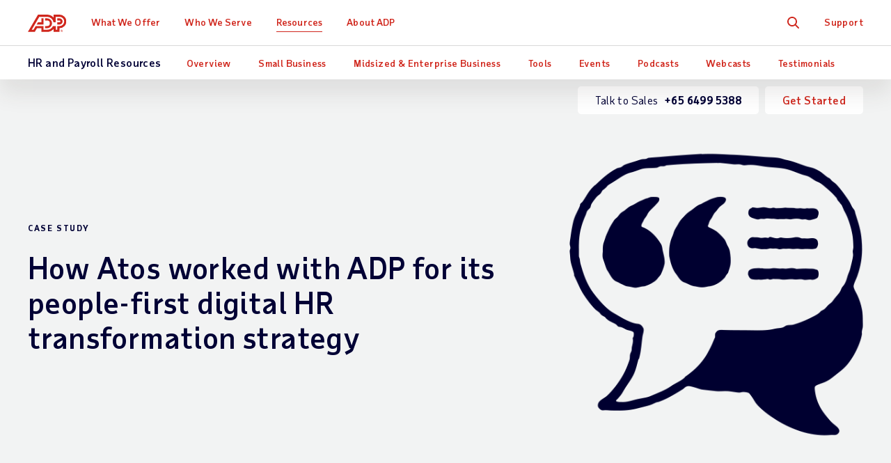

--- FILE ---
content_type: text/html; charset=utf-8
request_url: https://sg.adp.com/resources/what-others-say/testimonials/a/atos.aspx
body_size: 17292
content:


<!DOCTYPE html>
<html lang="en">
<head>
    <meta charset="UTF-8">
	<meta http-equiv="X-UA-Compatible" content="IE=edge">


	<meta name="viewport" content="width=device-width, initial-scale=1"> <meta name="twitter:viewport" content="width=device-width, initial-scale=1">
	<meta name="robots" content="all"> <meta name="twitter:robots" content="all">
	<meta name="description" property="og:description" content="Atos needed to streamline and standardize their payroll processes in line with their global change management strategy"> <meta name="twitter:description" content="Atos needed to streamline and standardize their payroll processes in line with their global change management strategy">
	<meta name="googlebot" content="all"> <meta name="twitter:googlebot" content="all">
	<meta property="og:url" content="https://sg.adp.com/resources/what-others-say/testimonials/a/atos.aspx"> <meta name="twitter:url" content="https://sg.adp.com/resources/what-others-say/testimonials/a/atos.aspx">
	<meta name="title" property="og:title" content="Atos worked with ADP for its people-first digital HR transformation strategy"> <meta name="twitter:title" content="Atos worked with ADP for its people-first digital HR transformation strategy">
	<link rel="alternate" href="https://au.adp.com/resources/what-others-say/testimonials/a/atos.aspx" hreflang="en-au">
	<link rel="alternate" href="https://www.adpchina.com/resources/what-others-say/client-stories/a/atos.aspx" hreflang="zh-cn">
	<link rel="alternate" href="https://de.adp.com/ressourcen/was-andere-sagen/referenzen/a/atos.aspx" hreflang="de-de">
	<link rel="alternate" href="https://es.adp.com/recursos/que-dicen-sobre-nosotros/testimonials/a/atos.aspx" hreflang="es-es">
	<link rel="alternate" href="https://www.fr.adp.com/ressources/temoignages/cas-clients/a/atos.aspx" hreflang="fr-fr">
	<link rel="alternate" href="https://hk.adp.com/resources/what-others-say/testimonials/a/atos.aspx" hreflang="en-hk">
	<link rel="alternate" href="https://in.adp.com/resources/what-others-say/testimonials/a/atos.aspx" hreflang="en-in">
	<link rel="alternate" href="https://it.adp.com/risorse/cosa-dicono-di-noi/testimonial/a/atos.aspx" hreflang="it-it">
	<link rel="alternate" href="https://jp.adp.com/resources/what-others-say/testimonials/a/atos.aspx" hreflang="ja-jp">
	<link rel="alternate" href="https://nl.adp.com/kennis/onze-klanten/testimonials/a/atos.aspx" hreflang="nl-nl">
	<link rel="alternate" href="https://ph.adp.com/resources/what-others-say/testimonials/a/atos.aspx" hreflang="en-ph">
	<link rel="alternate" href="https://sg.adp.com/resources/what-others-say/testimonials/a/atos.aspx" hreflang="en-sg">
	<link rel="alternate" href="https://uk.adp.com/resources/what-others-say/testimonials/a/atos.aspx" hreflang="en-gb">
    <meta name="sc-language-en" content="https://sg.adp.com/resources/what-others-say/testimonials/a/atos.aspx">
    <link rel="canonical" href="https://sg.adp.com/resources/what-others-say/testimonials/a/atos.aspx">
<script>dataLayer = [{ 'continent': 'NA', 'country': 'US', 'state': 'OH', 'zip': 'None', 'city': 'None'}];</script>
	 <link rel="preload" href="/static/project/adp/fonts/TaubSans-Regular.woff2" as="font" type="font/woff2" crossorigin>
<link rel="preload" href="/static/project/adp/fonts/TaubSans-Medium.woff2" as="font" type="font/woff2" crossorigin>
<link rel="preload" href="/static/project/adp/fonts/TaubSans-Bold.woff2" as="font" type="font/woff2" crossorigin>
<link rel="preload" href="/static/project/adp/fonts/TaubSans-RegularItalic.woff2" as="font" type="font/woff2" crossorigin>



<link rel="preload" href="/-/media/adp2025/main/css-main-base-mobile.css?rev=33328c45f3264ffabb3d11f893b980d7" as="style" media="screen and (max-width: 767px)"> <!-- mobile -->
<link rel="preload" href="/-/media/adp2025/main/css-main-base-desktop.css?rev=4455fbf4aa4d4060894b73b3d1ba0d81" as="style" media="screen and (min-width: 768px)"> <!-- desktop -->
<link rel="stylesheet" media="screen and (max-width: 767px)" href="/-/media/adp2025/main/css-main-base-mobile.css?rev=33328c45f3264ffabb3d11f893b980d7"> <!-- mobile -->
<link rel="stylesheet" media="screen and (min-width: 768px)" href="/-/media/adp2025/main/css-main-base-desktop.css?rev=4455fbf4aa4d4060894b73b3d1ba0d81"> <!-- desktop -->
<link rel="shortcut icon" href="/-/media/adp2018/ui/favicon.ico">

<script defer src="/-/media/adp2022/js-vendor.js?rev=332494c9c3774396b0dddf7353836864"></script><!-- RESKIN 2022 js-vendor refactor -->
<script defer src="/-/media/adp2025/main/js-main-base.js?rev=87ca5a99293b4f5cb0d1213bd578d949"></script><!-- RESKIN 2022 js-main-base refactor -->
<script defer src="/-/media/adp2018/js-esi-querystring-parsing.js?rev=f54066575782476ebccfcd57609443e4"></script><!-- js-esi-querystring-parsing -->

<link href="/-/media/adp2022/ui/touch-icons/ios_adplogo_120x120_en.png?rev=6fcc44dc722142afbf9e810ac0f38755" rel="apple-touch-icon" /> <!-- 120x120 -->
<link href="/-/media/adp2022/ui/touch-icons/ios_adplogo_120x120_en.png?rev=6fcc44dc722142afbf9e810ac0f38755" rel="apple-touch-icon-precomposed" sizes="120x120"> <!-- 120x120 precomposed -->
<link href="/-/media/adp2022/ui/touch-icons/ios_adplogo_152x152_en.png?rev=e7ea0600e9fd43babd322593ecaa7573" rel="apple-touch-icon" sizes="152x152" />
<link href="/-/media/adp2022/ui/touch-icons/ios_adplogo_167x167_en.png?rev=62d05c060d954fd2afb86f9070562ac6" rel="apple-touch-icon" sizes="167x167" />
<link href="/-/media/adp2022/ui/touch-icons/ios_adplogo_180x180_en.png?rev=30676d9224214b1792885f6c111e8330" rel="apple-touch-icon" sizes="180x180" />
<link href="/-/media/adp2022/ui/touch-icons/android_adplogo_192x192_en.png?rev=5627d66726b34b0e8390b25f5b072d4c" rel="icon" sizes="192x192" />
<link href="/-/media/adp2022/ui/touch-icons/android_adplogo_128x128_en.png?rev=662da0f9350e43138ca7ab72cac0c3ab" rel="icon" sizes="128x128" />

<style type="text/css">
@media (max-width: 869px) { 
  button.cmp-revoke-consent { bottom: 55px !important; }
}
</style>  
	<style type="text/css">
/* for TrustArc banner */
#consent_blackbar { 
  position: absolute;
  z-index: 100001;
  top: 58px;
  width: 96%;
  margin: 0 3rem 0 3rem;
}
</style>

<!-- <script src="/static/project/adp/js/userprivacysettings.js"></script> -->

<!-- Google Tag Manager -->
<!-- <noscript><iframe src="//www.googletagmanager.com/ns.html?id=GTM-WH3C6R" height="0" width="0" style="display:none;visibility:hidden"></iframe></noscript> -->
<script>(function(w,d,s,l,i){w[l]=w[l]||[];w[l].push({'gtm.start': new Date().getTime(),event:'gtm.js'});var f=d.getElementsByTagName(s)[0], j=d.createElement(s),dl=l!='dataLayer'?'&l='+l:'';j.async=true;j.src= '//www.googletagmanager.com/gtm.js?id='+i+dl;f.parentNode.insertBefore(j,f); })(window,document,'script','dataLayer','GTM-WH3C6R');</script>
<!-- End Google Tag Manager -->

<!-- <script defer src="https://www.google.com/recaptcha/api.js?render=6Lcc-XsUAAAAAN03pBlJwIdK6TRiYH8_fn-XsO60"></script>
<style>.grecaptcha-badge {display: none;}</style> -->
  
	
    <title>Atos worked with ADP for its people-first digital HR transformation strategy</title> 

    <meta charset="UTF-8">
<meta http-equiv="X-UA-Compatible" content="IE=edge">
            <meta property="article:primarytag" content="Small Business, Midsized and Large Business
">
            <meta property="article:tag" content="ADP GlobalView&#174; Payroll">
            <meta property="article:tag" content="Global Payroll">
            <meta property="article:tag" content="Payroll">
            <meta property="article:tag" content="Professional and Technical Services">
            <meta property="article:tag" content="Multinational Business">
            <meta property="article:tag" content="Testimonials">
            <meta property="article:tag" content="HR">
            <meta property="article:tag" content="Paying Your People">
            <meta property="article:tag" content="Case Study">
            <meta property="article:published_time" content="2023-04-17T08:01:00.0000000Z">
            <meta property="article:modified_time" content="2025-10-23T18:09:41.0000000Z">
            <meta property="og:type" content="article">
            <meta property="og:image" content="https://sg.adp.com/-/media/adpglobal/images/resources/testimonials/thumbnails/thumbnail-case-study-atos.jpg?rev=2558cbe43d9c4fbd8d469e62971ccfa2&amp;hash=3434A7873A4190057D692B4DE9BE6B93">
            <meta property="article:thumbnail_image" content="https://sg.adp.com/-/media/adpglobal/images/resources/testimonials/thumbnails/thumbnail-case-study-atos.jpg?rev=2558cbe43d9c4fbd8d469e62971ccfa2&amp;hash=3434A7873A4190057D692B4DE9BE6B93">

    
    
    
    
</head>
<body class="en " data-sitename="sg">
    


<div id="ph-pre-header">
    
</div>

<!-- BEGIN NOINDEX -->

<header class="global-nav">
    <div class="nav-wrap">
        <a class="skip" href="#main-content">Skip to main content</a>
        <div class="nav-bar">
            <div class="nav-main">
                <div class="nav-row">
                    <style>
/* pride logo overrides
.global-nav .nav-main .logo.pride img { height: 31px; } */
</style>

<div class="mobile-nav visible-xs-flex">
<div class="mobile-nav-left">
<button class="hamburger visible-xs-inline" type="button" aria-label="toggle site navigation">
                            <span class="hamburger-box">
                                <span class="hamburger-inner"></span>
                            </span>
</button>
</div>
<div class="mobile-nav-right">
<a class="trigger-modal" href="#">Free Quote</a>
<!--<a class="contact-trigger" href="#">Contact</a>-->
</div>
</div>
<a href="/" class="logo"><img alt="ADP logo" src="/-/media/adp2025/ui/logo-adp.svg?rev=2ffd0a893eca4842b0f071c1e9c186b8&amp;hash=85D6D9870432E605FE0FD7F830F16744" class="skiplazy" height="32" width="70" loading="eager" fetchpriority="high" /></a>
<!-- <a href="/" class="logo pride"><img alt="ADP Pride logo" src="/-/media/adp2018/ui/logo-adp-fy19-pride.svg?rev=ce510b94a9b54cd088509c9e737de532&amp;hash=837E000C7A1CA3C1599F3C5D952E058F" class="skiplazy" height="171" width="300"></a> -->




                    <nav class="main-links" role="navigation">
                        <ul itemscope itemtype="https://www.schema.org/SiteNavigationElement">
<!-- What We Offer -->                                <li itemprop="name" data-id='a1eda9f3ffc4417ba95177c9d1d87268' class='drop js-click-first-child'>
                                    <a href="/what-we-offer.aspx" class="level-1 plus js-section-buyer " itemprop="url" >What We Offer</a>

                                        <div class="drop-menu">
                                            <ul class="drop-menu-links">
                                                    <li class="visible-xs">
                                                        <a href="/what-we-offer.aspx" class="level-2 " data-link="#panel_54d8425c711543999b56b1e2ff0108ce" >Overview</a>


                                                        <ul class="drop-menu-panel" id="panel_54d8425c711543999b56b1e2ff0108ce">

                                                            <li class="panel-left">
                                                                
                                                            </li>
                                                            <li class="panel-right right-panel-gray">
                                                                <ul>
                                                                </ul>
                                                            </li>
                                                        </ul>
                                                    </li>
                                                    <li class="">
                                                        <a href="/what-we-offer/payroll.aspx" class="level-2 plus-black" data-link="#panel_1499d4ff2267478aba63f00d418c62b4" >Payroll Services</a>

                                                            <ul class="drop-menu-panel-preview">
                                                                <li class="panel-left">
<p class="size22 taubsans-medium mb-15">What We Offer</p>
<p>Explore our full range of payroll and HR services, products, integrations and apps for businesses of all sizes and industries.</p>

</li>
<li class="panel-right" style="text-align: center;">
</li>
                                                            </ul>

                                                        <ul class="drop-menu-panel" id="panel_1499d4ff2267478aba63f00d418c62b4">

                                                            <li class="panel-left">
                                                                <p class="size22 taubsans-medium mb-15">Payroll Services</p>
<p>Fast, easy, accurate payroll and tax, so you save time and money.</p>
<p><a href="/what-we-offer/payroll.aspx" class="strong btn btn-xs">Payroll Services Overview</a></p>
                                                            </li>
                                                            <li class="panel-right right-panel-gray">
                                                                <ul>
                                                                        <li class="visible-xs">
<a href="/what-we-offer/payroll.aspx" class="level-3 " >Overview</a>                                                                        </li>
                                                                        <li class="">
<a href="/what-we-offer/payroll/small-business-payroll.aspx" class="level-3 " >Small Business Payroll
<span class="black size12 hidden-xs d-block">(1-199 Employees)</span></a>                                                                        </li>
                                                                        <li class="">
<a href="/what-we-offer/payroll/midsized-to-enterprise-payroll.aspx" class="level-3 " >Midsized to Enterprise Payroll
<span class="black size12 hidden-xs d-block">(200-1000+ Employees)</span></a>                                                                        </li>
                                                                        <li class="">
<a href="/what-we-offer/payroll/global-payroll.aspx" class="level-3 " >Global Payroll Services
<span class="black size12 hidden-xs d-block">(Multi-Country Employees)</span></a>                                                                        </li>
                                                                        <li class="">
<a href="/what-we-offer/payroll/payroll-outsourcing.aspx" class="level-3 " ><span>Payroll Outsourcing</span></a>                                                                        </li>
                                                                        <li class="">
<a href="/what-we-offer/payroll/payroll-software.aspx" class="level-3 " ><span>Payroll Software</span></a>                                                                        </li>
                                                                        <li class="">
<a href="/what-we-offer/payroll/payroll-processing.aspx" class="level-3 " ><span>Payroll Processing</span></a>                                                                        </li>
                                                                </ul>
                                                            </li>
                                                        </ul>
                                                    </li>
                                                    <li class="">
                                                        <a href="/what-we-offer/time-and-attendance.aspx" class="level-2 plus-black" data-link="#panel_6fe757117d9d443d9f63a56940582a24" >Time &amp; Attendance</a>


                                                        <ul class="drop-menu-panel" id="panel_6fe757117d9d443d9f63a56940582a24">

                                                            <li class="panel-left">
                                                                <p class="size22 taubsans-medium mb-15">Time &amp; Attendance</p>
<p>Manage labour costs and compliance with easy Time &amp; Attendance tools. For advanced capabilities, Workforce Management adds optimised scheduling, labour forecasting/budgeting, attendance policy, leave case management and more.</p>
                                                            </li>
                                                            <li class="panel-right right-panel-gray">
                                                                <ul>
                                                                        <li class="">
<a href="/what-we-offer/time-and-attendance.aspx" class="level-3 " >Time &amp; Attendance</a>                                                                        </li>
                                                                        <li class="">
<a href="/what-we-offer/time-and-attendance/workforce-management.aspx" class="level-3 " >Workforce Management</a>                                                                        </li>
                                                                </ul>
                                                            </li>
                                                        </ul>
                                                    </li>
                                                    <li class="">
                                                        <a href="/what-we-offer/hr-insights.aspx" class="level-2 " data-link="#panel_bfdcb8396f3b4e42817945013e8aee3e" >HR Insights</a>


                                                        <ul class="drop-menu-panel" id="panel_bfdcb8396f3b4e42817945013e8aee3e">

                                                            <li class="panel-left">
                                                                <p class="size22 taubsans-medium mb-15">HR Insights</p>
<p>Turn payroll data into strategic business decisions.</p>
<p><a href="/what-we-offer/hr-insights.aspx" class="btn btn-xs">HR Insights Overview</a></p>
                                                            </li>
                                                            <li class="panel-right right-panel-gray">
                                                                <ul>
                                                                </ul>
                                                            </li>
                                                        </ul>
                                                    </li>
                                                    <li class="">
                                                        <a href="/what-we-offer/hr-services.aspx" class="level-2 " data-link="#panel_8c74a76eff4f405f8803245fd1f8cbfe" >HR Services</a>


                                                        <ul class="drop-menu-panel" id="panel_8c74a76eff4f405f8803245fd1f8cbfe">

                                                            <li class="panel-left">
                                                                <p class="size22 taubsans-medium mb-15">HR Services</p>
<p>Focus on what matters most, from outsourcing payroll to HR management.</p>
<p><a href="/what-we-offer/hr-services.aspx" class="btn btn-xs">HR Services Overview</a></p>
                                                            </li>
                                                            <li class="panel-right right-panel-gray">
                                                                <ul>
                                                                </ul>
                                                            </li>
                                                        </ul>
                                                    </li>
                                                    <li class="">
                                                        <a href="/what-we-offer/partner-integrations.aspx" class="level-2 " data-link="#panel_413803c9c5804ba29f7d3164b993f6ba" >Partner Integrations</a>


                                                        <ul class="drop-menu-panel" id="panel_413803c9c5804ba29f7d3164b993f6ba">

                                                            <li class="panel-left">
                                                                <p class="size22 taubsans-medium mb-15">Partner Integrations</p>
<p>Quickly connect ADP solutions to popular software, applications, ERPs and other HR systems.</p>
<p><a href="/what-we-offer/partner-integrations.aspx" class="btn btn-xs">Partner Integrations Overview</a></p>
                                                            </li>
                                                            <li class="panel-right right-panel-gray">
                                                                <ul>
                                                                </ul>
                                                            </li>
                                                        </ul>
                                                    </li>
                                                    <li class="">
                                                        <a href="/what-we-offer/products.aspx" class="level-2 plus-black" data-link="#panel_9cdebee868054371b04478902ac2896f" >Products by Name</a>


                                                        <ul class="drop-menu-panel" id="panel_9cdebee868054371b04478902ac2896f">

                                                            <li class="panel-left">
                                                                <p class="size22 taubsans-medium mb-15">Products by Name</p>
<p>Comprehensive payroll and HR software solutions.</p>
<p><a href="/what-we-offer/products.aspx" class="btn btn-xs">See All Products</a></p>
                                                            </li>
                                                            <li class="panel-right right-panel-gray">
                                                                <ul>
                                                                        <li class="visible-xs">
<a href="/what-we-offer/products.aspx" class="level-3 " >Overview</a>                                                                        </li>
                                                                        <li class="">
<a href="/what-we-offer/products/adp-vista.aspx" class="level-3 " >ADP&reg; Vista</a>                                                                        </li>
                                                                        <li class="">
<a href="/what-we-offer/products/adp-global-payroll.aspx" class="level-3 " >ADP&reg; Global Payroll</a>                                                                        </li>
                                                                        <li class="">
<a href="/what-we-offer/products/adp-workforce-manager.aspx" class="level-3 " >ADP Workforce Manager</a>                                                                        </li>
                                                                </ul>
                                                            </li>
                                                        </ul>
                                                    </li>
                                            </ul>
                                        </div>
                                </li>
<!-- Who We Serve -->                                <li itemprop="name" data-id='d069e72cf07c45e6b82497d08f0ed6ac' class='drop js-click-first-child'>
                                    <a href="/who-we-serve.aspx" class="level-1 plus js-section-buyer " itemprop="url" >Who We Serve</a>

                                        <div class="drop-menu">
                                            <ul class="drop-menu-links">
                                                    <li class="visible-xs">
                                                        <a href="/who-we-serve.aspx" class="level-2 " data-link="#panel_d94e8d69fba245cc8225371533f9d243" >Overview</a>


                                                        <ul class="drop-menu-panel" id="panel_d94e8d69fba245cc8225371533f9d243">

                                                            <li class="panel-left">
                                                                
                                                            </li>
                                                            <li class="panel-right right-panel-gray">
                                                                <ul>
                                                                </ul>
                                                            </li>
                                                        </ul>
                                                    </li>
                                                    <li class="">
                                                        <a href="/who-we-serve/by-business-size.aspx" class="level-2 plus-black" data-link="#panel_0a531a8632b7400b9747f8b86c31b8c1" >Business Size</a>

                                                            <ul class="drop-menu-panel-preview">
                                                                <li class="panel-left">
<p class="size22 taubsans-medium mb-15">Who We Serve</p>
<p>Small, midsized or large, your business has unique needs, from technology to support and everything in between. Learn how we can make your work easier.</p>
</li>
<li class="panel-right" style="text-align: center;">
</li>
                                                            </ul>

                                                        <ul class="drop-menu-panel" id="panel_0a531a8632b7400b9747f8b86c31b8c1">

                                                            <li class="panel-left">
                                                                <p class="size22 taubsans-medium mb-15">Business Size</p>
<p>Small, midsized or large, your business has unique needs, from technology to support and everything in between. Learn how we can make your work easier.</p>
<p><a href="/who-we-serve/by-business-size.aspx" class="btn btn-xs">See Business Sizes</a></p>
                                                            </li>
                                                            <li class="panel-right right-panel-gray">
                                                                <ul>
                                                                        <li class="visible-xs">
<a href="/who-we-serve/by-business-size.aspx" class="level-3 " >Overview</a>                                                                        </li>
                                                                        <li class="">
<a href="/who-we-serve/by-business-size/1-199-employees.aspx" class="level-3 " >1-199 Employees</a>                                                                        </li>
                                                                        <li class="">
<a href="/who-we-serve/by-business-size/200-999-employees.aspx" class="level-3 " >200-999 Employees</a>                                                                        </li>
                                                                        <li class="">
<a href="/who-we-serve/by-business-size/1000-employees.aspx" class="level-3 " >1000+ Employees</a>                                                                        </li>
                                                                        <li class="">
<a href="/who-we-serve/by-business-size/global.aspx" class="level-3 " >Global</a>                                                                        </li>
                                                                </ul>
                                                            </li>
                                                        </ul>
                                                    </li>
                                                    <li class="">
                                                        <a href="/who-we-serve/by-industry.aspx" class="level-2 plus-black" data-link="#panel_1336d0f62abc490cb1c7e88a43e88987" >Industry</a>


                                                        <ul class="drop-menu-panel" id="panel_1336d0f62abc490cb1c7e88a43e88987">

                                                            <li class="panel-left">
                                                                <p class="size22 taubsans-medium mb-15">Industry</p>
<p>You face specific challenges that require solutions based on experience. Learn how we can tackle your industry demands together.</p>
<p><a href="/who-we-serve/by-industry.aspx" class="btn btn-xs">See Industries</a></p>
                                                            </li>
                                                            <li class="panel-right right-panel-gray">
                                                                <ul>
                                                                        <li class="visible-xs">
<a href="/who-we-serve/by-industry.aspx" class="level-3 " >Overview</a>                                                                        </li>
                                                                        <li class="">
<a href="/who-we-serve/by-industry/restaurant-hospitality.aspx" class="level-3 " >Restaurant &amp; Hospitality</a>                                                                        </li>
                                                                        <li class="">
<a href="/who-we-serve/by-industry/manufacturing.aspx" class="level-3 " >Manufacturing</a>                                                                        </li>
                                                                        <li class="">
<a href="/who-we-serve/by-industry/professional-technical-services.aspx" class="level-3 " >Professional &amp; Technical Services</a>                                                                        </li>
                                                                        <li class="">
<a href="/who-we-serve/by-industry/construction.aspx" class="level-3 " >Construction</a>                                                                        </li>
                                                                        <li class="">
<a href="/who-we-serve/by-industry/financial-services.aspx" class="level-3 " >Financial Services</a>                                                                        </li>
                                                                        <li class="">
<a href="/who-we-serve/by-industry/retail.aspx" class="level-3 " >Retail</a>                                                                        </li>
                                                                        <li class="">
<a href="/who-we-serve/by-industry/healthcare-pharmaceutical.aspx" class="level-3 " >Healthcare &amp; Pharmaceutical</a>                                                                        </li>
                                                                </ul>
                                                            </li>
                                                        </ul>
                                                    </li>
                                                    <li class="">
                                                        <a href="/who-we-serve/by-partner.aspx" class="level-2 plus-black" data-link="#panel_bfd0af9337f64744aaf10f61021f802b" >Partners</a>


                                                        <ul class="drop-menu-panel" id="panel_bfd0af9337f64744aaf10f61021f802b">

                                                            <li class="panel-left">
                                                                <p class="size22 taubsans-medium mb-15">Partners</p>
<p>Learn how we can make a difference by joining forces to improve the success of the clients we share.</p>
<p><a href="/who-we-serve/by-partner.aspx" class="btn btn-xs">See Partners</a></p>
                                                            </li>
                                                            <li class="panel-right right-panel-gray">
                                                                <ul>
                                                                        <li class="visible-xs">
<a href="/who-we-serve/by-partner.aspx" class="level-3 " >Overview</a>                                                                        </li>
                                                                        <li class="">
<a href="/who-we-serve/by-partner/private-equity.aspx" class="level-3 " >Private Equity</a>                                                                        </li>
                                                                </ul>
                                                            </li>
                                                        </ul>
                                                    </li>
                                                    <li class="">
                                                        <a href="/resources/what-others-say/testimonials.aspx" class="level-2 " data-link="#panel_6e082932536d42a59087c43f9fd5e573" >Testimonials</a>


                                                        <ul class="drop-menu-panel" id="panel_6e082932536d42a59087c43f9fd5e573">

                                                            <li class="panel-left">
                                                                <p class="size22 taubsans-medium mb-15">Testimonials</p>
<p>See how ADP works for others like you.</p>
<p><a href="/resources/what-others-say/testimonials.aspx" class="btn btn-xs">See all testimonials</a></p>
                                                            </li>
                                                            <li class="panel-right right-panel-gray">
                                                                <ul>
                                                                </ul>
                                                            </li>
                                                        </ul>
                                                    </li>
                                            </ul>
                                        </div>
                                </li>
<!-- Resources -->                                <li itemprop="name" data-id='6bf3516328f1452d9a49ca154fdeb5b3' class='drop'>
                                    <a href="/resources.aspx" class="level-1 plus on" itemprop="url" >Resources</a>

                                        <div class="drop-menu">
                                            <ul class="drop-menu-links">
                                                    <li class="visible-xs">
                                                        <a href="/resources.aspx" class="level-2 " data-link="#panel_f01f1fe8d2a140999bb59b4dd8808471" >Overview</a>


                                                        <ul class="drop-menu-panel" id="panel_f01f1fe8d2a140999bb59b4dd8808471">

                                                            <li class="panel-left">
                                                                
                                                            </li>
                                                            <li class="panel-right right-panel-gray">
                                                                <ul>
                                                                </ul>
                                                            </li>
                                                        </ul>
                                                    </li>
                                                    <li class="">
                                                        <a href="/resources/articles-and-insights.aspx" class="level-2 plus-black" data-link="#panel_303dee5736e943debe89aeba4d5e01dc" >Articles &amp; Insights</a>

                                                            <ul class="drop-menu-panel-preview">
                                                                <li class="panel-left">
<p class="size22 taubsans-medium mb-15">Resources</p>
<p>Find out why ADP is right for your business by exploring our analyst reports, articles, insights and more.</p>
<a href="/resources.aspx" class="btn btn-xs">See All Resources</a>&nbsp;</li>
<li class="panel-right">
<ul>
    <li>
    <a class="level-3" href="/resources/small-business.aspx">Small Business Resources</a> </li>
    <li>
    <a class="level-3" href="/resources/midsized-and-enterprise-business.aspx">Midsized &amp; Enterprise Business Resources</a>                                                     </li>
  <li class="">
    <a href="/resources/insights/good-payroll-is-good-business.aspx" class="level-3 rvsd-bg compare-package-nav-promo"> <span class="test-container">
    <span class="text-container">
    <p>FREE Payroll Maturity<br />
    Benchmark Tool</p>
    </span>
    <div class="image-container">
    <img alt="Nav Good Payroll is Good Business" src="/-/media/adpglobal/insights/good-payroll-is-good-business/nav_promo_gpgb.jpg?rev=0ccbd4eb31314e47948aa8ed36802c1b&amp;hash=9BD11BF410466C1988507F7E86BC6D3F" loading="lazy" height="125" width="171" loading="lazy" /></div>
    </span>
    <style type="text/css">
        .compare-package-nav-promo a.level-3 {display: flex !important;}.compare-package-nav-promo .text-container {width: 55%;display: flex;flex-direction: column;justify-content: center;}.compare-package-nav-promo .test-container {display: flex;align-items: center;}.compare-package-nav-promo .text-container p {font-size: 20px;line-height: 24px;font-variation-settings: 'wght' 120;margin-bottom: 3px;}.compare-package-nav-promo .text-container span {font-size: 12px;line-height: 13px;}.compare-package-nav-promo .image-container {width: 50%;padding: 10px 5px;}.compare-package-nav-promo .image-container img {width: 100%;}@media (max-width: 869px) {.compare-package-nav-promo .text-container p {font-size: 16px;}.global-nav .nav-main a.level-3.compare-package-nav-promo {padding-right: 9px; }}@media (min-width: 870px) {.global-nav .nav-main a.level-3.compare-package-nav-promo {padding-left: 24px; }}
    </style> </a>                                                                        </li>
     <li class="">
    <a href="/resources/insights/people-at-work.aspx" class="level-3 rvsd-bg compare-package-nav-promo"> <span class="test-container">
    <span class="text-container">
    <p>People at Work 2025: A Global Workforce View</p>
    </span>
    <div class="image-container">
    <img height="150" alt="Navigation PaW25" width="257" src="/-/media/adpglobal/insights/paw-2025/paw25-nav.png?rev=864bb8bc97054e7b8c15e61c065818a1&amp;hash=0318971380B5581532254B48959F23A4" loading="lazy" loading="lazy" /></div>
    </span>
    <style type="text/css">
        .compare-package-nav-promo a.level-3 {display: flex !important;}.compare-package-nav-promo .text-container {width: 55%;display: flex;flex-direction: column;justify-content: center;}.compare-package-nav-promo .test-container {display: flex;align-items: center;}.compare-package-nav-promo .text-container p {font-size: 20px;line-height: 24px;font-variation-settings: 'wght' 120;margin-bottom: 3px;}.compare-package-nav-promo .text-container span {font-size: 12px;line-height: 13px;}.compare-package-nav-promo .image-container {width: 50%;padding: 10px 5px;}.compare-package-nav-promo .image-container img {width: 100%;}@media (max-width: 869px) {.compare-package-nav-promo .text-container p {font-size: 16px;}.global-nav .nav-main a.level-3.compare-package-nav-promo {padding-right: 9px; }}@media (min-width: 870px) {.global-nav .nav-main a.level-3.compare-package-nav-promo {padding-left: 24px; }}
    </style>
    </a>
    </li>
</ul>
</li>
                                                            </ul>

                                                        <ul class="drop-menu-panel" id="panel_303dee5736e943debe89aeba4d5e01dc">

                                                            <li class="panel-left">
                                                                <p class="size22 taubsans-medium mb-15">Articles &amp; Insights</p>
<p>From guide books to expert insights &mdash; get advice, guidance and more to help your business work smarter.</p>
<a href="/resources/articles-and-insights.aspx" class="btn btn-xs">View Articles</a>
                                                            </li>
                                                            <li class="panel-right right-panel-gray">
                                                                <ul>
                                                                        <li class="visible-xs">
<a href="/resources/articles-and-insights.aspx" class="level-3 " >Overview</a>                                                                        </li>
                                                                        <li class="">
<a href="https://www.adp.com/resources/articles-and-insights/adp-research-institute.aspx" class="level-3 " target="_blank" rel="noopener noreferrer" >ADP Research Institute</a>                                                                        </li>
                                                                </ul>
                                                            </li>
                                                        </ul>
                                                    </li>
                                                    <li class="">
                                                        <a href="/resources/what-others-say/testimonials.aspx" class="level-2 " data-link="#panel_62a4e6c280ad47b7982373813aaac284" >Testimonials</a>


                                                        <ul class="drop-menu-panel" id="panel_62a4e6c280ad47b7982373813aaac284">

                                                            <li class="panel-left">
                                                                <p class="size22 taubsans-medium mb-15">Testimonials</p>
<p>See how ADP works for others like you.</p>
<p><a href="/resources/what-others-say/testimonials.aspx" class="btn btn-xs">See all testimonials</a></p>
                                                            </li>
                                                            <li class="panel-right right-panel-gray">
                                                                <ul>
                                                                </ul>
                                                            </li>
                                                        </ul>
                                                    </li>
                                                    <li class="">
                                                        <a href="/resources/what-others-say/analyst-reports.aspx" class="level-2 " data-link="#panel_738548d03b7241ec964063c4e19ca590" >Analyst Reports</a>


                                                        <ul class="drop-menu-panel" id="panel_738548d03b7241ec964063c4e19ca590">

                                                            <li class="panel-left">
                                                                <p class="size22 taubsans-medium mb-15">Analyst Reports</p>
<p>See what the experts say about ADP.</p>
<p><a href="/resources/what-others-say/analyst-reports.aspx" class="btn btn-xs">See all analyst reports</a></p>
                                                            </li>
                                                            <li class="panel-right right-panel-gray">
                                                                <ul>
                                                                        <li class="">
<a href="/resources/what-others-say/analyst-reports/everest-recognizes-adp-as-a-leader-in-the-multi-country-payroll-solutions-peak-matrix-2025.aspx" class="level-3 level-3 " >Everest Recognizes ADP as a Leader in the Multi-Country Payroll Solutions PEAK Matrix Assessment 2025</a>                                                                        </li>
                                                                        <li class="">
<a href="/resources/what-others-say/analyst-reports/nelsonhall-recognizes-adp-as-a-leader-in-their-payroll-reimagined-2025-neat.aspx" class="level-3 level-3 " >NelsonHall Recognizes ADP as a Leader in their Payroll Reimagined 2025 NEAT</a>                                                                        </li>
                                                                </ul>
                                                            </li>
                                                        </ul>
                                                    </li>
                                                    <li class="">
                                                        <a href="/resources/what-others-say/awards.aspx" class="level-2 " data-link="#panel_e7f6d6c0274a4443be24adf522f3d769" >Awards and Recognition</a>


                                                        <ul class="drop-menu-panel" id="panel_e7f6d6c0274a4443be24adf522f3d769">

                                                            <li class="panel-left">
                                                                <p class="size22 taubsans-medium mb-15">Awards and Recognition</p>
<p>Award-winning payroll and HR solutions you can rely on.</p>
<p><a href="/resources/what-others-say/awards.aspx" class="btn btn-xs">
See all awards and recognition
</a></p>
                                                            </li>
                                                            <li class="panel-right right-panel-gray">
                                                                <ul>
                                                                        <li class="">
<a href="/resources/what-others-say/analyst-reports/everest-recognizes-adp-as-a-leader-in-the-multi-country-payroll-solutions-peak-matrix-2025.aspx" class="level-3 rvsd-bg compare-package-nav-promo" ><img alt="" height="110" width="340" src="/-/media/adpglobal/reskin2025/images/resources/what-others-say/awards/everest2025-nav.jpg?rev=52b7307e83a74d8f83e77a5bcb49aba7&amp;hash=2DFDC3A1DA544DF8A33C2B5E5E85622B" loading="lazy" />
<style type="text/css">
    .compare-package-nav-promo a.level-3 {display: flex !important;}.compare-package-nav-promo .text-container {width: 55%;display: flex;flex-direction: column;justify-content: center;}.compare-package-nav-promo .test-container {display: flex;align-items: center;}.compare-package-nav-promo .text-container p {font-size: 20px;line-height: 24px;font-variation-settings: 'wght' 120;margin-bottom: 3px;}.compare-package-nav-promo .text-container span {font-size: 12px;line-height: 13px;}.compare-package-nav-promo .image-container {width: 50%;padding: 10px 5px;}.compare-package-nav-promo .image-container img {width: 100%;}@media (max-width: 869px) {.compare-package-nav-promo .text-container p {font-size: 16px;}.global-nav .nav-main a.level-3.compare-package-nav-promo {padding-right: 9px; }}@media (min-width: 870px) {.global-nav .nav-main a.level-3.compare-package-nav-promo {padding-left: 24px; }}
</style></a>                                                                        </li>
                                                                        <li class="">
<a href="/resources/what-others-say/analyst-reports/nelsonhall-recognizes-adp-as-a-leader-in-their-payroll-reimagined-2025-neat.aspx" class="level-3 rvsd-bg compare-package-nav-promo" ><img alt="" height="110" width="340" src="/-/media/adpglobal/reskin2025/images/resources/what-others-say/awards/nelsonhall2025-nav.jpg?rev=452f241a03284dfd8334315eb5251913&amp;hash=85546A6A8C2A5B508B7082188BBEA2AC" loading="lazy" />
<style type="text/css">
    .compare-package-nav-promo a.level-3 {display: flex !important;}.compare-package-nav-promo .text-container {width: 55%;display: flex;flex-direction: column;justify-content: center;}.compare-package-nav-promo .test-container {display: flex;align-items: center;}.compare-package-nav-promo .text-container p {font-size: 20px;line-height: 24px;font-variation-settings: 'wght' 120;margin-bottom: 3px;}.compare-package-nav-promo .text-container span {font-size: 12px;line-height: 13px;}.compare-package-nav-promo .image-container {width: 50%;padding: 10px 5px;}.compare-package-nav-promo .image-container img {width: 100%;}@media (max-width: 869px) {.compare-package-nav-promo .text-container p {font-size: 16px;}.global-nav .nav-main a.level-3.compare-package-nav-promo {padding-right: 9px; }}@media (min-width: 870px) {.global-nav .nav-main a.level-3.compare-package-nav-promo {padding-left: 24px; }}
</style></a>                                                                        </li>
                                                                        <li class="">
<a href="/resources/what-others-say/awards.aspx" class="level-3 rvsd-bg compare-package-nav-promo" ><img height="110" alt="Seramount 2025" width="340" src="/-/media/adpglobal/reskin2025/images/resources/what-others-say/awards/seramount2025-sg-nav.png?rev=69d72d3db8674f2995b72f7a7b6ae577&amp;hash=664EDCB7363B0BEE4B6BBE3D7162A944" loading="lazy" />
<style type="text/css">
    .compare-package-nav-promo a.level-3 {display: flex !important;}.compare-package-nav-promo .text-container {width: 55%;display: flex;flex-direction: column;justify-content: center;}.compare-package-nav-promo .test-container {display: flex;align-items: center;}.compare-package-nav-promo .text-container p {font-size: 20px;line-height: 24px;font-variation-settings: 'wght' 120;margin-bottom: 3px;}.compare-package-nav-promo .text-container span {font-size: 12px;line-height: 13px;}.compare-package-nav-promo .image-container {width: 50%;padding: 10px 5px;}.compare-package-nav-promo .image-container img {width: 100%;}@media (max-width: 869px) {.compare-package-nav-promo .text-container p {font-size: 16px;}.global-nav .nav-main a.level-3.compare-package-nav-promo {padding-right: 9px; }}@media (min-width: 870px) {.global-nav .nav-main a.level-3.compare-package-nav-promo {padding-left: 24px; }}
</style></a>                                                                        </li>
                                                                </ul>
                                                            </li>
                                                        </ul>
                                                    </li>
                                                    <li class="">
                                                        <a href="/resources/events.aspx" class="level-2 " data-link="#panel_11c34f8c7e1f40f2a2080e775fde1638" >Events</a>


                                                        <ul class="drop-menu-panel" id="panel_11c34f8c7e1f40f2a2080e775fde1638">

                                                            <li class="panel-left">
                                                                <p class="size22 taubsans-medium mb-15">Events</p>
<p>Attend webinars or find out where and when we can connect at in-person events.</p>
<p><a href="/resources/events.aspx" class="btn btn-xs">See Events</a></p>
                                                            </li>
                                                            <li class="panel-right right-panel-gray">
                                                                <ul>
                                                                </ul>
                                                            </li>
                                                        </ul>
                                                    </li>
                                                    <li class="">
                                                        <a href="/resources/tools/glossary.aspx" class="level-2 " data-link="#panel_c6634730e4364d9fac9f923dfb243e44" >Payroll &amp; HR Glossary</a>


                                                        <ul class="drop-menu-panel" id="panel_c6634730e4364d9fac9f923dfb243e44">

                                                            <li class="panel-left">
                                                                <p class="size22 taubsans-medium mb-15">Payroll &amp; HR Glossary</p>
<p>Discover the meaning of the latest SG payroll and HR terms and abbreviations with this free glossary.</p>
<a href="/resources/tools/glossary.aspx" class="btn btn-xs">See Glossary</a>
                                                            </li>
                                                            <li class="panel-right right-panel-gray">
                                                                <ul>
                                                                </ul>
                                                            </li>
                                                        </ul>
                                                    </li>
                                            </ul>
                                        </div>
                                </li>
<!-- About ADP -->                                <li itemprop="name" data-id='e3f6344ea9554b2cbdbc6a278ef8901b' class='drop'>
                                    <a href="/about-adp.aspx" class="level-1 plus " itemprop="url" >About ADP</a>

                                        <div class="drop-menu">
                                            <ul class="drop-menu-links">
                                                    <li class="visible-xs">
                                                        <a href="/about-adp.aspx" class="level-2 " data-link="#panel_ec02c390598c46ceb55f53829efee332" >Overview</a>


                                                        <ul class="drop-menu-panel" id="panel_ec02c390598c46ceb55f53829efee332">

                                                            <li class="panel-left">
                                                                
                                                            </li>
                                                            <li class="panel-right right-panel-gray">
                                                                <ul>
                                                                </ul>
                                                            </li>
                                                        </ul>
                                                    </li>
                                                    <li class="">
                                                        <a href="/about-adp/office-locations.aspx" class="level-2 " data-link="#panel_1809c9dc07914717b22d2be612a4de2f" >Office Locations</a>

                                                            <ul class="drop-menu-panel-preview">
                                                                <li class="panel-left">
<p class="size22 taubsans-medium mb-15">About ADP</p>
<p>ADP helps organisations of all types and sizes unlock their potential.</p>
<a href="/about-adp.aspx" class="btn btn-xs">Learn About ADP</a>&nbsp;</li>
<li class="panel-right">
</li>
                                                            </ul>

                                                        <ul class="drop-menu-panel" id="panel_1809c9dc07914717b22d2be612a4de2f">

                                                            <li class="panel-left">
                                                                <p class="size22 taubsans-medium mb-15">Office Locations</p>
<p>View ADP Singapore office location and address.</p>
<a href="/about-adp/office-locations.aspx" class="btn btn-xs">See All Locations</a>
                                                            </li>
                                                            <li class="panel-right right-panel-gray">
                                                                <ul>
                                                                </ul>
                                                            </li>
                                                        </ul>
                                                    </li>
                                                    <li class="">
                                                        <a href="https://www.adp.com/worldwide-locations.aspx" class="level-2 level-2 link-out" target="_blank" data-link="#panel_c68e84d884f745d7bd1ffd4bd26e8c00" rel="noopener noreferrer" >Worldwide Locations</a>


                                                        <ul class="drop-menu-panel" id="panel_c68e84d884f745d7bd1ffd4bd26e8c00">

                                                            <li class="panel-left">
                                                                
                                                            </li>
                                                            <li class="panel-right right-panel-gray">
                                                                <ul>
                                                                </ul>
                                                            </li>
                                                        </ul>
                                                    </li>
                                                    <li class="">
                                                        <a href="https://jobs.adp.com/locations/" class="level-2 level-2 level-2 link-out" target="_blank" data-link="#panel_4526460243a542988041664e98df67e0" rel="noopener noreferrer" >Careers</a>


                                                        <ul class="drop-menu-panel" id="panel_4526460243a542988041664e98df67e0">

                                                            <li class="panel-left">
                                                                
                                                            </li>
                                                            <li class="panel-right right-panel-gray">
                                                                <ul>
                                                                </ul>
                                                            </li>
                                                        </ul>
                                                    </li>
                                                    <li class="">
                                                        <a href="/about-adp/press-centre.aspx" class="level-2 " data-link="#panel_41cced57bb844d84bee1bc5ca89a5f5f" >Press Centre</a>


                                                        <ul class="drop-menu-panel" id="panel_41cced57bb844d84bee1bc5ca89a5f5f">

                                                            <li class="panel-left">
                                                                <p class="size22 taubsans-medium mb-15">Press Centre</p>
<p>See the latest news releases relating to ADP's payroll, HCM, time, and talent solutions.</p>
<p><a href="/about-adp/press-centre.aspx" class="btn btn-xs">Press Centre</a></p>
                                                            </li>
                                                            <li class="panel-right right-panel-gray">
                                                                <ul>
                                                                </ul>
                                                            </li>
                                                        </ul>
                                                    </li>
                                                    <li class="">
                                                        <a href="/about-adp/artificial-intelligence.aspx" class="level-2 " data-link="#panel_6f8c6c3977d842049cc36f1406eed9a1" >Artificial Intelligence</a>


                                                        <ul class="drop-menu-panel" id="panel_6f8c6c3977d842049cc36f1406eed9a1">

                                                            <li class="panel-left">
                                                                <p class="size22 taubsans-medium mb-15">Artificial Intelligence at ADP</p>
<p>Inspiring Innovation is one of ADP&rsquo;s core values. We embrace innovative new tools &ndash; including artificial intelligence and machine learning solutions &mdash; to address the critical needs of our clients and associates. ADP has adopted a rigorous set of principles and processes to govern its use of these newer technologies.</p>
<p><a href="/about-adp/artificial-intelligence.aspx" class="btn btn-xs">Artificial Intelligence</a></p>
                                                            </li>
                                                            <li class="panel-right right-panel-gray">
                                                                <ul>
                                                                </ul>
                                                            </li>
                                                        </ul>
                                                    </li>
                                                    <li class="">
                                                        <a href="https://investors.adp.com/overview/default.aspx" class="level-2 level-2 level-2 link-out" target="_blank" data-link="#panel_7694ad661f204aa688c4f73d5edb1d33" rel="noopener noreferrer" >Investors</a>


                                                        <ul class="drop-menu-panel" id="panel_7694ad661f204aa688c4f73d5edb1d33">

                                                            <li class="panel-left">
                                                                <p class="size22 taubsans-medium mb-15">Investors</p>
<p>Lorem ipsum dolor sit amet, has et perpetua deseruisse consetetur. Oratio everti pro an, principes adolescens quo ne. Per inani mazim consequuntur ne. Ornatus verterem ne qui, summo aliquam deseruisse eam at.</p><p><a href="https://investors.adp.com/overview/default.aspx" target="blank" class="btn btn-xs">Home</a></p>
                                                            </li>
                                                            <li class="panel-right right-panel-gray">
                                                                <ul>
                                                                </ul>
                                                            </li>
                                                        </ul>
                                                    </li>
                                                    <li class="">
                                                        <a href="/customer-service/new-sales.aspx" class="level-2 " data-link="#panel_a0ca1650268e47398f8d1fb577330903" >Contact Us</a>


                                                        <ul class="drop-menu-panel" id="panel_a0ca1650268e47398f8d1fb577330903">

                                                            <li class="panel-left">
                                                                <p class="size22 taubsans-medium mb-15">New Project</p>
<p>Our experts are on hand to discuss your business needs and answer any questions.</p>
<a href="/customer-service/new-sales.aspx" class="btn btn-xs">Contact Us</a>
                                                            </li>
                                                            <li class="panel-right right-panel-gray">
                                                                <ul>
                                                                        <li class="">
<a href="/customer-service/new-sales.aspx" class="level-3 " >Sales</a>                                                                        </li>
                                                                        <li class="">
<a href="/customer-service.aspx" class="level-3 " >Support</a>                                                                        </li>
                                                                </ul>
                                                            </li>
                                                        </ul>
                                                    </li>
                                            </ul>
                                        </div>
                                </li>
<!-- Support -->                                <li itemprop="name" data-id='9b70265faa8a4bcebb80503e4ad3febb' class='mobile-btns'>
                                    <a href="/customer-service.aspx" class="level-1 btn btn-outline " itemprop="url" >Support</a>

                                </li>
<!-- Search -->                                <li itemprop="name" data-id='3ca429e9d2fc4c24ad62235b02215daf' class='mobile-btns'>
                                    <a href="##" class="level-1 btn btn-search search-trigger " itemprop="url" >Search</a>

                                </li>
                        </ul>
                    </nav>

                    <div class="controls">
	<div class="utility">
		<button class="nav-search search-trigger hidden-xs"><span>Search Site</span></button>
		<div class="search-panel drop-menu">
			<ul class="drop-menu-links">
				<li class="drop-menu-panel">
					<img class="visible-xs close-panel" src="/-/media/adp2022/ui/icn-close.svg?rev=cd32a4a6928940b49f4c72ced53a7427&amp;hash=A27B155E4E63DE93679C906099838EAF" alt="" height="27" width="27" loading="lazy" />
					<p class="size24 header-color text-sm-center reg-mb taubsans-medium">I am looking for…</p>
					<div class="nav-search-field-wrapper">
						<input id="nav-search-field" type="text" />
						<input id="header-search-submit" class="btn" value="Search" type="submit" />
					</div>
				</li>
			</ul>
		</div>
		<a href="/customer-service.aspx" class="nav-support">Support</a>
	
		<!--<a href="https://my.adppayroll.com.au/" class="btn2 btn-xs login-btn-desktop hidden-xs">Login</a>-->
	</div>
</div>


                </div>
            </div>

            
	<nav class="nav-sub" id="ADP_96379254e2ec4a7e9a7287f7640ddfef" data-source-title="RH2 Resource Hub Secondary Nav" data-source-id="{8890B1A4-37B0-486A-9805-CD48833D4308}">
		<div class="nav-row ">
				<div class="nav-sub-title"><span>HR and Payroll Resources</span></div>

				<ul class="nav-sub-links">
							<li class="">
								<a href="/resources.aspx" >Overview</a>
							</li>
							<li class="">
								<a href="/resources/small-business.aspx" class="rh-sbs" >Small Business</a>
							</li>
							<li class="">
								<a href="/resources/midsized-and-enterprise-business.aspx" class="rh-masnas" >Midsized &amp; Enterprise Business</a>
							</li>
							<li class="">
								<a href="/resources/tools.aspx" >Tools</a>
							</li>
							<li class="">
								<a href="/resources/events.aspx" >Events</a>
							</li>
							<li class="">
								<a href="/resources/insights/payroll-around-the-world.aspx" >Podcasts</a>
							</li>
							<li class="">
								<a href="/resources/insights/5-things-you-need-to-know-about.aspx" >Webcasts</a>
							</li>
							<li class="">
								<a href="/resources/what-others-say/testimonials.aspx" >Testimonials</a>
							</li>
				</ul>
		</div>
	</nav>

        </div>
        
        
        <div class="nav-contact " id="ADP_df41628e17a6404285f690164d0ebe48" data-source-title="RH2 Get Started Contact Bar" data-source-id="53301004-fd89-4cf3-b840-2325dd52aa69">
    <div class="row center-block ">
        <span>Talk to Sales <strong>+65 6499 5388</strong></span>
        <a href="#" class="contact-cta trigger-modal" >Get Started</a>
    </div>
</div>

    </div>
</header>
<div id="main-content"></div>


<!-- END NOINDEX -->

<div id="ph-body" role="main">
    


    <div class="container-fluid rh2 hero-article case-study"
         id="ADP_6beb463bfbfe4e959b10340127fc40a3" data-source-title="ATOS" data-source-id="7437e520-4cbe-43cf-bde6-a68d49d409da"  data-primarysegment="smallmidlarge">

            <section class="row center-block hero-img" >
        <div class="col-xs-12 img-main col-sm-6 col-md-5">

            <img src="/-/media/adp/redesign2018/images/resource-hub/img-hero-case-study-generic.png?rev=53ccc31423da47b8bf4a41f6662493ed&amp;la=en&amp;h=446&amp;w=448&amp;hash=145A2B0D9C02CEB6961C560A1C60DF93" alt="" height="446" width="448" loading="lazy" />

        </div>
        <div class="col-xs-12 col-sm-6 col-md-7 text-main">
            <p class="title-brow">
                case study
            </p>

        <h1> How Atos worked with ADP for its people-first digital HR transformation strategy</h1>

            

        </div>
        </section>
    </div>

<div class="banner-client" id="ADP_59aa58f17ef3400cb637de8487f579c1">
    <div class="row">

                <p>
                    <strong>
                        Client
                    </strong>

                     ATOS

                </p>
                <p>
                    <strong>
                        Headquarters
                    </strong>
                    
                     Bezons, France


                </p>
                <p>
                    <strong>
                        Industry
                    </strong>

                     Professional Technical Services

                </p>
                <p>
                    <strong>
                        Employees
                    </strong>

                     111,000 Employees

                </p>
                <p>
                    <strong>
                        Product
                    </strong>

                     ADP GlobalView® Payroll

                </p>
    </div>
</div>

    <div class="container-fluid detail-article case study" >
        <section class="row center-block" >
            <div class="col-xs-12 col-sm-8 article-body">
                

<div class="" id="ADP_4a42e647eb3a4da887fa24e968a84a6e">

    <p>With ADP, we are
confident that
when we explain our
challenges in terms
of reorganization or
HR transformation
programs, they
are really quick to
identify what the
impact would be in our
services in payroll.</p>


    <div class="quote-container">
            <p class="quote">

                With ADP, we are confident that when we explain our challenges in terms of reorganization or HR transformation programs, they are really quick to identify what the impact would be in our services in payroll.
            </p>
        <img src="/-/media/adpsg/testimonials/logos/atos_logo.png?rev=0e8fe1ec9f9f498f9e0a7605ee166db3&amp;la=en&amp;h=100&amp;w=212&amp;hash=BB5234240C435CEA1A8A145C0501158D" class="client-img" alt="" height="100" width="212" loading="lazy" />            <p class="client-info">
                <strong>
                    Javier Villanueva,
                </strong>
                Head of HR services and HR technology
                    <br />
ATOS                            </p>
    </div>
</div>
<div class="video-container"><iframe width="630" height="360" src="https://www.youtube-nocookie.com/embed/SQJvFfV__8c" frameborder="0"></iframe></div>


	
<div class="solution-details mb-20">
<p class="highlight">Challenges</p>
<ul class="checks blue">
   <li>Atos needed to streamline and standardize their payroll processes in line with their global change management strategy</li>
</ul>
<p class="highlight">How ADP Helped</p>
<ul class="checks blue">
  <li>
Atos chose ADP as a partner to work together to provide flexible and reliable payroll solutions for its global workforce
    </li>
</ul>
<p class="highlight">ADP Solutions</p>
<ul class="checks blue">
    <li><a href="/what-we-offer/products/adp-globalview-payroll.aspx">ADP GlobalView&reg; Payroll</a></li>
</ul>
</div>
<div class="banner-cta">
<p class="h2-style" role="heading" aria-level="2">Get the case study</p>
<a class="btn" target="_blank" rel="noopener noreferrer" href="/-/media/adpsg/testimonials/pdf/atos-case-study-2023.pdf?rev=4ae04401e027459caf12fb9cd37b111c&amp;hash=C51EFCDDEDC099C96829A0BE64C0127C">Download Now</a></div>
	

            </div>
            <div class="col-xs-12 col-sm-4 article-rail">
                    <div class="social-panel">        
        <a href="https://www.linkedin.com/shareArticle?mini=true&amp;url=https://sg.adp.com/resources/what-others-say/testimonials/a/atos.aspx&amp;title=How Atos worked with ADP for its people-first digital HR transformation strategy&amp;summary=Atos needed to streamline and standardize their payroll processes in line with their global change management strategy&amp;source=in1.com" class="share-icon linkedin pop" aria-label="Share this page on linkedin" target="_blank" rel="noopener noreferrer" ></a>
<a href="http://www.facebook.com/share.php?u=https://sg.adp.com/resources/what-others-say/testimonials/a/atos.aspx" class="share-icon facebook pop" aria-label="Share this page on facebook" target="_blank" rel="noopener noreferrer" ></a>
<a href="https://twitter.com/intent/tweet?url=https://sg.adp.com/resources/what-others-say/testimonials/a/atos.aspx&amp;text=How Atos worked with ADP for its people-first digital HR transformation strategy" class="share-icon twitter pop" aria-label="Share this page on twitter" target="_blank" rel="noopener noreferrer" ></a>
<a href="mailto:?subject=How Atos worked with ADP for its people-first digital HR transformation strategy&amp;body=https://sg.adp.com/resources/what-others-say/testimonials/a/atos.aspx" class="share-icon email pop" aria-label="Share this page on email" target="_blank" rel="noopener noreferrer" ></a>




    </div>

	<div class="related-links" id="ADP_2957123a1be34906a0f3cb21773680be"
         data-source-title="ATOS" data-source-id="{7437E520-4CBE-43CF-BDE6-A68D49D409DA}" 
         data-queryMethodName="">
        <section class="" >
                        <strong>Recommended for you</strong>


        <a href="/resources/articles-and-insights/articles/p/payroll-compliance-important-legislative-updates-october-2022.aspx" class="card-link card-topic-links ">
            Payroll &amp; Compliance &ndash; SEA Quarterly Chronicles &ndash; October 2022
        </a>


        <a href="/resources/articles-and-insights/articles/p/payroll-compliance-important-legislative-updates-april-2022.aspx" class="card-link card-topic-links ">
            Payroll &amp; Compliance &ndash; SEA Quarterly Chronicles &ndash; April 2022
        </a>


        <a href="/resources/articles-and-insights/articles/p/pay-rise.aspx" class="card-link card-topic-links ">
            If pay rises aren’t possible, what else would workers around the world accept?

        </a>

                        
        </section>
	</div>

            </div>
        </section>
    </div>

	<div class="container-fluid resource-listing bg-grey-10" id="ADP_a17f3fc3e5c14439a026397c9bfe5558"
         data-source-title="ATOS" data-source-id="{7437E520-4CBE-43CF-BDE6-A68D49D409DA}" 
         data-queryMethodName="">
        <section class="row center-block" >
                        <p class="blade-title ext-mb">Related resources</p>

<div class='row center-block'><div class='col-xs-12 col-sm-4 ' data-id='55279b80-1788-40a1-821f-eedd6980abf1'>
    <div class="card  rh2 card-guidebook" data-primarysegment="smallmidlarge">
        <img src="/-/media/adp/redesign2018/images/resource-hub/img-guidebook-generic.jpg?rev=58b0e72e466849a79952e66d69d21510&amp;la=en&amp;h=294&amp;w=586&amp;hash=9250DFFE84E3EF7B3084C49E25604E26" class="card-img" alt="" height="294" width="586" loading="lazy" />
       <div class="card-body" data-primarysegment="smallmidlarge">
            <p class="card-type">
guidebook            </p>
            <H2 class='title'> Payroll &amp; Compliance &ndash; SEA Quarterly Chronicles &ndash; April 2022 </H2>
          
        </div>
        <div class="card-footer">
            <div class="card-cta">
                <a href="/-/media/adpsg/pdfs/resources/articles/sea-quarterly-chroniclespayroll--compliance-april-2022.pdf?rev=fbadae9eeb3e4782b0b2f43c10143b51" ></a>
            </div>
        </div>
    </div>
</div><div class='col-xs-12 col-sm-4 ' data-id='1da519be-783a-49ef-a79a-b44738aaf03c'>
    <div class="card  rh2 card-report" data-primarysegment="smallmidlarge">
        <img src="/-/media/adpglobal/images/resources/awards/mphro-219-586.png?rev=3a27a810acde4e5483d371a0ccceeaf1&amp;la=en&amp;h=294&amp;w=586&amp;hash=4D4AB2D9F811DE6C5A4E5003C07311E5" class="card-img" alt="" height="294" width="586" loading="lazy" />
       <div class="card-body" data-primarysegment="smallmidlarge">
            <p class="card-type">
analyst report            </p>
            <H2 class='title'> Everest Group Multi-Process HRO Services 2019 Report </H2>
          
        </div>
        <div class="card-footer">
            <div class="card-cta">
                <a class='link-arrow' aria-label='Read now: Everest Group Multi-Process HRO Services 2019 Report' href='https://sg.adp.com/resources/what-others-say/analyst-reports/everest-group-multi-process-hro-services-2019-report.aspx'>Read now</a>
            </div>
        </div>
    </div>
</div></div>                        
        </section>
	</div>
<div class="modal wizard-form esi-wz">
    <div class="form-wrap">
            <div class="top">
                <div class="form-header">
<p class="h2-style">Get Started</p>
</div>
            </div>

        <div class="middle">
        <div class="form-main">
            <form action="/formbuilder?fxb.FormItemId=78fa40a0-09b8-4644-ad47-28a21192f037&amp;fxb.HtmlPrefix=fxb.a8a737fc-7c28-474b-a608-ea3e31724ed4&amp;fxb.PageItemId=7437e520-4cbe-43cf-bde6-a68d49d409da&amp;fxb.RenderingId=6b14029c-a948-48bb-8074-4a72092d4d7a&amp;fxb.EntryId=e8faf39d-401f-4800-a9e0-f47575e49ae6" data-ajax="true" data-ajax-failure="integrate3rdPartyOnError(xhr, status, error,&#39;78fa40a0-09b8-4644-ad47-28a21192f037&#39;,&#39;e8faf39d-401f-4800-a9e0-f47575e49ae6&#39;);" data-ajax-method="Post" data-ajax-mode="replace-with" data-ajax-success="$.validator.unobtrusive.parse(&#39;#fxb_a8a737fc-7c28-474b-a608-ea3e31724ed4_78fa40a0-09b8-4644-ad47-28a21192f037&#39;);$.fxbFormTracker.parse(&#39;#fxb_a8a737fc-7c28-474b-a608-ea3e31724ed4_78fa40a0-09b8-4644-ad47-28a21192f037&#39;);integrate3rdPartyAfterSuccess(data, status, xhr,&#39;78fa40a0-09b8-4644-ad47-28a21192f037&#39;,&#39;e8faf39d-401f-4800-a9e0-f47575e49ae6&#39;);" data-ajax-update="#fxb_a8a737fc-7c28-474b-a608-ea3e31724ed4_78fa40a0-09b8-4644-ad47-28a21192f037" data-sc-fxb="78fa40a0-09b8-4644-ad47-28a21192f037" enctype="multipart/form-data" id="fxb_a8a737fc-7c28-474b-a608-ea3e31724ed4_78fa40a0-09b8-4644-ad47-28a21192f037" method="post"><input id="fxb_a8a737fc-7c28-474b-a608-ea3e31724ed4_FormSessionId" name="fxb.a8a737fc-7c28-474b-a608-ea3e31724ed4.FormSessionId" type="hidden" value="e8faf39d-401f-4800-a9e0-f47575e49ae6" /><input id="fxb_a8a737fc-7c28-474b-a608-ea3e31724ed4_IsNewSession" name="fxb.a8a737fc-7c28-474b-a608-ea3e31724ed4.IsNewSession" type="hidden" value="1" /><input id="fxb_a8a737fc-7c28-474b-a608-ea3e31724ed4_OptimizelyExpID" name="fxb.a8a737fc-7c28-474b-a608-ea3e31724ed4.OptimizelyExpID" type="hidden" value="" /><input id="fxb_a8a737fc-7c28-474b-a608-ea3e31724ed4_elqFormName" name="fxb.a8a737fc-7c28-474b-a608-ea3e31724ed4.elqFormName" type="hidden" value="COM-ESI-APAC-Lead" /><input class="defaults" id="fxb_a8a737fc-7c28-474b-a608-ea3e31724ed4_defaults" name="fxb.a8a737fc-7c28-474b-a608-ea3e31724ed4.defaults" type="hidden" value="{&quot;PageContext&quot;:&quot;7437e520-4cbe-43cf-bde6-a68d49d409da&quot;,&quot;RenderingContext&quot;:&quot;6b14029c-a948-48bb-8074-4a72092d4d7a&quot;,&quot;DataSource&quot;:&quot;78fa40a0-09b8-4644-ad47-28a21192f037&quot;,&quot;ElqFormName&quot;:&quot;COM-ESI-APAC-Lead&quot;,&quot;Landing_Page_ID&quot;:&quot;&quot;,&quot;DMPID&quot;:&quot;&quot;,&quot;VariationId&quot;:&quot;&quot;}" /><input id="fxb_a8a737fc-7c28-474b-a608-ea3e31724ed4_scvisitorid" name="fxb.a8a737fc-7c28-474b-a608-ea3e31724ed4.scvisitorid" type="hidden" value="on54zrlqhxz3mkhkt521uup2" /><input name="__RequestVerificationToken" type="hidden" value="b6c-oEV-4IGId_b5CQ5VR4qNXXt1EyE6QcjHLh_B8p633fO8k_cwmMej_s8W_fSuIiAVfb8CFaTrEOmunpGS8dbV9101" /><input id="fxb_a8a737fc-7c28-474b-a608-ea3e31724ed4_FormItemId" name="fxb.a8a737fc-7c28-474b-a608-ea3e31724ed4.FormItemId" type="hidden" value="78fa40a0-09b8-4644-ad47-28a21192f037" /><input id="fxb_a8a737fc-7c28-474b-a608-ea3e31724ed4_PageItemId" name="fxb.a8a737fc-7c28-474b-a608-ea3e31724ed4.PageItemId" type="hidden" value="5a308ed7-e8ff-4c6d-b6ec-1e6b7e27fb9b" />
<div data-sc-field-key="6B8A71E638574D61B6A8BB11062F48D8" class="form-group field-client">
    <input id="fxb_a8a737fc-7c28-474b-a608-ea3e31724ed4_Fields_Index_81da99bd-be6e-4bbd-95a5-59dbc868fdb6" name="fxb.a8a737fc-7c28-474b-a608-ea3e31724ed4.Fields.Index" type="hidden" value="81da99bd-be6e-4bbd-95a5-59dbc868fdb6" /><input id="fxb_a8a737fc-7c28-474b-a608-ea3e31724ed4_Fields_81da99bd-be6e-4bbd-95a5-59dbc868fdb6__ItemId" name="fxb.a8a737fc-7c28-474b-a608-ea3e31724ed4.Fields[81da99bd-be6e-4bbd-95a5-59dbc868fdb6].ItemId" type="hidden" value="81da99bd-be6e-4bbd-95a5-59dbc868fdb6" /><fieldset class="">
    <legend class="">Are you a current ADP client?</legend>
        <label>
            <input type="radio" name="fxb.a8a737fc-7c28-474b-a608-ea3e31724ed4.Fields[81da99bd-be6e-4bbd-95a5-59dbc868fdb6].Value"  value="Yes" data-sc-tracking="True" data-sc-field-name="ADP_Client" data-sc-field-key="F4168C63FF7D499989467AE75D953114" data-val-required="Please enter Are you a current ADP client?." data-val="true" /><span>Yes</span>
        </label>
        <label>
            <input type="radio" name="fxb.a8a737fc-7c28-474b-a608-ea3e31724ed4.Fields[81da99bd-be6e-4bbd-95a5-59dbc868fdb6].Value"   checked value="No" data-sc-tracking="True" data-sc-field-name="ADP_Client" data-sc-field-key="F4168C63FF7D499989467AE75D953114"  /><span>No</span>
        </label>
    <span class="field-validation-valid" data-valmsg-for="fxb.a8a737fc-7c28-474b-a608-ea3e31724ed4.Fields[81da99bd-be6e-4bbd-95a5-59dbc868fdb6].Value" data-valmsg-replace="true"></span>
</fieldset>

</div>
<input id="fxb_a8a737fc-7c28-474b-a608-ea3e31724ed4_Fields_Index_83cd9e14-b696-4c7c-8266-b03d34ec3a32" name="fxb.a8a737fc-7c28-474b-a608-ea3e31724ed4.Fields.Index" type="hidden" value="83cd9e14-b696-4c7c-8266-b03d34ec3a32" /><input id="fxb_a8a737fc-7c28-474b-a608-ea3e31724ed4_Fields_83cd9e14-b696-4c7c-8266-b03d34ec3a32__ItemId" name="fxb.a8a737fc-7c28-474b-a608-ea3e31724ed4.Fields[83cd9e14-b696-4c7c-8266-b03d34ec3a32].ItemId" type="hidden" value="83cd9e14-b696-4c7c-8266-b03d34ec3a32" />
<input id="fxb_a8a737fc-7c28-474b-a608-ea3e31724ed4_Fields_Index_1c4ba049-85b1-4352-994b-495eee3a4057" name="fxb.a8a737fc-7c28-474b-a608-ea3e31724ed4.Fields.Index" type="hidden" value="1c4ba049-85b1-4352-994b-495eee3a4057" /><input id="fxb_a8a737fc-7c28-474b-a608-ea3e31724ed4_Fields_1c4ba049-85b1-4352-994b-495eee3a4057__ItemId" name="fxb.a8a737fc-7c28-474b-a608-ea3e31724ed4.Fields[1c4ba049-85b1-4352-994b-495eee3a4057].ItemId" type="hidden" value="1c4ba049-85b1-4352-994b-495eee3a4057" />
        <input class="hiddenField" data-FieldName="Lead_Source_Detail" id="fxb_a8a737fc-7c28-474b-a608-ea3e31724ed4_Fields_1c4ba049-85b1-4352-994b-495eee3a4057__Value"
               name="fxb.a8a737fc-7c28-474b-a608-ea3e31724ed4.Fields[1c4ba049-85b1-4352-994b-495eee3a4057].Value" type="hidden" value="" placeholder="" data-sc-tracking=""
               data-sc-field-name="Lead_Source_Detail" data-sc-field-key="44F92C4E1D0E41D78C32D28A0B269462"  />
<input id="fxb_a8a737fc-7c28-474b-a608-ea3e31724ed4_Fields_Index_af502b1c-e545-4bd9-9a2f-a36810e3b227" name="fxb.a8a737fc-7c28-474b-a608-ea3e31724ed4.Fields.Index" type="hidden" value="af502b1c-e545-4bd9-9a2f-a36810e3b227" /><input id="fxb_a8a737fc-7c28-474b-a608-ea3e31724ed4_Fields_af502b1c-e545-4bd9-9a2f-a36810e3b227__ItemId" name="fxb.a8a737fc-7c28-474b-a608-ea3e31724ed4.Fields[af502b1c-e545-4bd9-9a2f-a36810e3b227].ItemId" type="hidden" value="af502b1c-e545-4bd9-9a2f-a36810e3b227" />
        <input class="hiddenField" data-FieldName="Referring_Source" id="fxb_a8a737fc-7c28-474b-a608-ea3e31724ed4_Fields_af502b1c-e545-4bd9-9a2f-a36810e3b227__Value"
               name="fxb.a8a737fc-7c28-474b-a608-ea3e31724ed4.Fields[af502b1c-e545-4bd9-9a2f-a36810e3b227].Value" type="hidden" value="" placeholder="" data-sc-tracking=""
               data-sc-field-name="Referring_Source" data-sc-field-key="44F92C4E1D0E41D78C32D28A0B269462"  />
<div data-sc-field-key="DC45D6F4E1DC4167B79E2E5B78264AF2" class="d-none">
    <input id="fxb_a8a737fc-7c28-474b-a608-ea3e31724ed4_Fields_Index_fc715f70-8ca5-4eb7-826b-cfbfd1e2a15d" name="fxb.a8a737fc-7c28-474b-a608-ea3e31724ed4.Fields.Index" type="hidden" value="fc715f70-8ca5-4eb7-826b-cfbfd1e2a15d" /><input id="fxb_a8a737fc-7c28-474b-a608-ea3e31724ed4_Fields_fc715f70-8ca5-4eb7-826b-cfbfd1e2a15d__ItemId" name="fxb.a8a737fc-7c28-474b-a608-ea3e31724ed4.Fields[fc715f70-8ca5-4eb7-826b-cfbfd1e2a15d].ItemId" type="hidden" value="fc715f70-8ca5-4eb7-826b-cfbfd1e2a15d" />    <label for="fxb_a8a737fc-7c28-474b-a608-ea3e31724ed4_Fields_fc715f70-8ca5-4eb7-826b-cfbfd1e2a15d__Value" class="d-none">Answer9</label>
    <input id="fxb_a8a737fc-7c28-474b-a608-ea3e31724ed4_Fields_fc715f70-8ca5-4eb7-826b-cfbfd1e2a15d__Value" name="fxb.a8a737fc-7c28-474b-a608-ea3e31724ed4.Fields[fc715f70-8ca5-4eb7-826b-cfbfd1e2a15d].Value" class="d-none" type="text" value=""   maxlength="255"   placeholder="" data-sc-tracking="True" data-sc-field-name="Generic_Answer9" data-sc-field-key="F64133FA7DF84B8FAB21DFD21FBCC008"  />
<span class="field-validation-valid" data-valmsg-for="fxb.a8a737fc-7c28-474b-a608-ea3e31724ed4.Fields[fc715f70-8ca5-4eb7-826b-cfbfd1e2a15d].Value" data-valmsg-replace="true"></span>
</div>
<div data-sc-field-key="5696CC91B30840B888755D23DA40B6F8" class="form-submit-border">
    

<input value="Next" type="submit" class="btn next" name="fxb.a8a737fc-7c28-474b-a608-ea3e31724ed4.f8871b2b-3722-409b-8585-185126dc97e0" data-sc-field-key="5CB7CBE982E14471AD2CD129A68D44A0" />
<input id="fxb_a8a737fc-7c28-474b-a608-ea3e31724ed4_NavigationButtons" name="fxb.a8a737fc-7c28-474b-a608-ea3e31724ed4.NavigationButtons" type="hidden" value="f8871b2b-3722-409b-8585-185126dc97e0" />
<input id="fxb_a8a737fc-7c28-474b-a608-ea3e31724ed4_f8871b2b-3722-409b-8585-185126dc97e0" name="fxb.a8a737fc-7c28-474b-a608-ea3e31724ed4.f8871b2b-3722-409b-8585-185126dc97e0" type="hidden" value="1" />
</div>
<div class="state">
<label class="active current"><span>Step 1</span></label>
<label><span>Step 2</span></label>
<label><span>Step 3</span></label>
</div>        <input type="hidden" data-sc-fxb-condition value='{
  "fieldConditions": [
    {
      "matchType": "any",
      "conditions": [
        {
          "fieldId": "F4168C63FF7D499989467AE75D953114",
          "operator": "is equal to",
          "value": "Yes"
        }
      ],
      "actions": [
        {
          "fieldId": "5CB7CBE982E14471AD2CD129A68D44A0",
          "actionType": "go to page",
          "value": "EE306313B627414BAAE91C4D543EC68A"
        }
      ]
    },
    {
      "matchType": "any",
      "conditions": [
        {
          "fieldId": "F4168C63FF7D499989467AE75D953114",
          "operator": "is equal to",
          "value": "No"
        }
      ],
      "actions": [
        {
          "fieldId": "5CB7CBE982E14471AD2CD129A68D44A0",
          "actionType": "go to page",
          "value": "76203990151E4A758E97EC413C4EEAF1"
        }
      ]
    }
  ]
}' />
        <script type="text/javascript">
            (function () {
                function initialForm($)
                {
                    var $formEl = $("form[data-sc-fxb='78fa40a0-09b8-4644-ad47-28a21192f037']");
                    if ($formEl.length && typeof $formEl.init_fxbConditions === 'function')
                    {
                        var input = $formEl.find('input[data-sc-fxb-condition]');
                        if (input) {
                            var conditions = JSON.parse(input.attr('value'));
                            if (conditions) {
                                if (typeof $formEl.init_fxbConditions === 'function') {
                                    $formEl.init_fxbConditions(conditions);
                                }
                            }
                        }
                    }
                }

                window.addEventListener('load', function () {
                    initialForm(jQuery);
                });
            })();


            function defer() {
                if (window.jQuery) {
                    (function($) {
                        var $formEl = $("form[data-sc-fxb='78fa40a0-09b8-4644-ad47-28a21192f037']");
                        if ($formEl.length && typeof $formEl.init_fxbConditions === 'function')
                        {
                            var input = $formEl.find('input[data-sc-fxb-condition]');
                            if (input) {
                                var conditions = JSON.parse(input.attr('value'));
                                if (conditions) {
                                    if (typeof $formEl.init_fxbConditions === 'function') {
                                        $formEl.init_fxbConditions(conditions);
                                    }
                                }
                            }
                        }
                    })(jQuery)
                } else {
                    setTimeout(function() { defer() }, 50);
                }
            }
            defer();

            function setupLeadIdCapture() {
            if (window.jQuery) {
                (function($) {
                    $(document).ajaxComplete(function(event, xhr, settings) {
                        try {
                            if (settings.url && settings.url.indexOf("formbuilder") > -1) {
                                var headerMappings = {
                                    "X-LeadHandle": "X-LeadHandle",
                                    "X-DemoHandle": "X-DemoHandle"
                                };
                                for (var headerName in headerMappings) {
                                    if (headerMappings.hasOwnProperty(headerName)) {
                                        var storageKey = headerMappings[headerName];
                                        var value = xhr.getResponseHeader(headerName);
                                        if (value) {
                                            sessionStorage.setItem(storageKey, value);
                                            console.log(headerName + " captured and stored");
                                        }
                                    }
                                }

                            }
                        } catch (e) {
                            console.error("Error capturing Lead ID:", e);
                        }
                    });
                })(jQuery);
            } else {
                setTimeout(setupLeadIdCapture, 50);
            }
        }

// Initialize the capture
        setupLeadIdCapture();
        </script>
</form>





        </div>

        </div>
            <div class="bottom">
                <p class="privacy">Your <a href="/privacy.aspx" target="_blank">privacy</a> is assured.</p>


            </div>
    </div>
</div>

</div>

<!-- BEGIN NOINDEX -->
    <footer id="footer-static" role="contentinfo" class="">
        <nav class="row center-block" role="navigation">
            <div class="col-xs-12 col-sm-3">
    <ul>
        <li><a href="/customer-service.aspx">Contact Us</a></li>
        <li><a href="tel:+65 6499 5388">Talk to Sales &mdash; <span class="blue-ui taubsans-medium">+65 6499 5388</span></a></li>
    
        <li><a href="/customer-service.aspx">Get Support</a></li>
       
    </ul>
    </div>

<div class="col-xs-6 col-sm-2">

    <ul class="">
        
            <li class="">
                <a href="/what-we-offer.aspx" >What We Offer</a>
                <ul>
                        <li><a href="/what-we-offer/payroll.aspx" >Payroll Services</a></li>
                        <li><a href="/what-we-offer/payroll/payroll-outsourcing.aspx" >Payroll Outsourcing</a></li>
                        <li><a href="/what-we-offer/payroll/payroll-processing.aspx" >Payroll Processing</a></li>
                        <li><a href="/what-we-offer/payroll/payroll-software.aspx" >Payroll Software</a></li>
                        <li><a href="/what-we-offer/time-and-attendance.aspx" >Time &amp; Attendance</a></li>
                        <li><a href="/what-we-offer/hr-insights.aspx" >HR Insights</a></li>
                        <li><a href="/what-we-offer/hr-services.aspx" >HR Services</a></li>
                        <li><a href="/what-we-offer/partner-integrations.aspx" >Partner Integrations</a></li>
                        <li><a href="/what-we-offer/products.aspx" >Products</a></li>
                </ul>
            </li>
    </ul>
        
</div><div class="col-xs-6 col-sm-2">

    <ul class="">
        
            <li class="">
                <a href="/who-we-serve.aspx" >Who We Serve</a>
                <ul>
                        <li><a href="/who-we-serve/by-business-size.aspx" >Business Size</a></li>
                        <li><a href="/who-we-serve/by-industry.aspx" >Industry</a></li>
                        <li><a href="/who-we-serve/by-partner.aspx" >Partners</a></li>
                </ul>
            </li>
    </ul>
        
</div><div class="col-xs-6 col-sm-2">

    <ul class="">
        
            <li class="">
                <a href="/resources.aspx" >Resources</a>
                <ul>
                        <li><a href="/resources/what-others-say.aspx" >What Others Say</a></li>
                        <li><a href="/resources/articles-and-insights.aspx" >Articles and Insights</a></li>
                        <li><a href="/resources/events.aspx" >Events</a></li>
                        <li><a href="/resources/tools/glossary.aspx" >Payroll &amp; HR Glossary</a></li>
                </ul>
            </li>
    </ul>
        
</div><div class="col-xs-6 col-sm-2">

    <ul class="">
        
            <li class="">
                <a href="/about-adp.aspx" >About ADP</a>
                <ul>
                        <li><a href="/about-adp/office-locations.aspx" >Office Locations</a></li>
                        <li><a href="https://www.adp.com/worldwide-locations.aspx" class="link-out" target="_blank" rel="noopener noreferrer" >Worldwide Locations</a></li>
                        <li><a href="https://jobs.adp.com/" class="link-out" target="_blank" rel="noopener noreferrer" >Careers</a></li>
                        <li><a href="/about-adp/press-centre.aspx" >Press Centre</a></li>
                        <li><a href="https://investors.adp.com/overview/default.aspx" class="link-out" target="_blank" rel="noopener noreferrer" >Investors</a></li>
                        <li><a href="/customer-service/new-sales.aspx" >Contact Us</a></li>
                </ul>
            </li>
    </ul>
        
</div>        </nav>
       
    <div class="row center-block">
    
    <div class="col-xs-12 col-sm-3 text-xs-center">
    <p><a href="/" class="logo"><img alt="logo" src="/-/media/adp/redesign2018/ui/logo-adp-fy19.svg?rev=0769ecbf84a9412a93e2cd52b7319a13&amp;hash=C2451A542096BF16BC40698417D5A6FD" class="skiplazy" height="32" width="70" loading="eager" fetchpriority="high" loading="eager" fetchpriority="high" /></a></p>
    <select class="region-links" aria-label="Country">
        <option>Singapore</option>
        <option value="https://ar.adp.com">Argentina</option>
        <option value="https://au.adp.com">Australia</option>
        <option value="https://br.adp.com">Brazil</option>
        <option value="https://www.adp.ca/en/">Canada (English)</option>
        <option value="https://www.adp.ca/fr-ca/">Canada (French)</option>
        <option value="https://cl.adp.com">Chile</option>
        <option value="http://www.adpchina.com">China</option>
        <option value="http://www.fr.adp.com">France</option>
        <option value="https://de.adp.com">Germany</option>
        <option value="https://hk.adp.com">Hong Kong</option>       
        <option value="https://in.adp.com">India</option>
        <option value="https://jp.adp.com">Japan</option>
        <option value="https://it.adp.com">Italy</option>
        <option value="https://nl.adp.com">Netherlands</option>
        <option value="https://pe.adp.com">Peru</option>
        <option value="https://ph.adp.com">Philippines</option>
        <option value="https://pl.adp.com">Poland</option>
        <option value="https://sg.adp.com">Singapore</option>
        <option value="https://es.adp.com">Spain</option>
        <option value="https://ch.adp.com">Switzerland</option>
        <option value="https://uk.adp.com">United Kingdom</option>
        <option value="https://www.adp.com">United States</option>
    
    </select>
    
    <p><a href="https://www.adp.com/worldwide-locations.aspx" class="link-out" target="_blank">All Worldwide Locations</a></p>
    
    </div>
    <div class="col-xs-12 col-sm-9 text-xs-center">
    <ul class="sm-links">
        <li>
            <a class="sm-icn sm-icn-facebook" href="https://www.facebook.com/AutomaticDataProcessing/" rel="nofollow" target="_blank"><span>Facebook</span></a>
            </li>
            <li><a class="sm-icn sm-icn-twitter" href="https://twitter.com/AdpSingapore" rel="nofollow" target="_blank"><span>Twitter</span></a></li>
            <li><a class="sm-icn sm-icn-youtube" href="https://www.youtube.com/channel/UCbY6A9x6otRP9RMAY32THgg" rel="nofollow" target="_blank"><span>Youtube</span></a></li>
            <li><a class="sm-icn sm-icn-linkedin" href="https://www.linkedin.com/company/adpsg" rel="nofollow" target="_blank"><span>LinkedIn</span></a></li>
            <!-- <li><a class="sm-icn sm-icn-googleplus" href="https://plus.google.com/113704408436778247421" rel="nofollow" target="_blank"><span>Google +</span></a></li> -->
        </ul>
    <ul class="legal-links">
        <li><a href="/site-map.aspx">Site Map</a></li>
        <li><a href="/privacy.aspx">Privacy</a></li>
    <li class="d-xs-block"><a href="https://www.adp.com/legal.aspx" target="_blank" class="link-out">Terms</a></li> 
  <li class="d-xs-block"><a href="/web-accessibility-statement.aspx">Web Accessibility Statement</a></li>
    </ul>
    <p class="copyright">ADP and the ADP logo are registered trademarks of ADP, Inc. All other marks are the property of their respective owners. Copyright &copy;
    2026 ADP, Inc.</p> 
    </div>
    </div>
    <!--<div class="mobile-contact bg-grey-f3f3f3" style="box-shadow: 0 -1px 12px 0 rgba(0,0,0,.15);">
        <a href="tel:8002255237" class="call">Call Sales<br> 800-225-5237</a>
        <a href="#" class="chat" style="color: #5378d6 !important;border:2px solid #5378d6;">Chat Now</a>
    </div>-->
    <div class="mobile-nav move-top">
        <div class="call-menu">
            <div class="menu-wrap">
                <button class="close-icn"></button>
                <a href="tel:65 6499 5388" class="btn btn-outline btn-xs">Call Support</a>
            </div>
        </div>
        <button class="cta call" name="call"><img width="40" height="40" src="/-/media/adp2022/ui/icn-nav-call.svg?rev=2312a3ccb23a4706934d2cc4abb061e7&amp;hash=E7DBEFE3EF9CFAF1F07DC1516D2EE4D5" alt="" loading="lazy" />Call</button>
        <a class="cta chat" href="#"><button name="chat"><img width="40" height="40" src="/-/media/adp2022/ui/icn-nav-chat.svg?rev=50d99e3696be474bbe209bdbf98c97cd&amp;hash=C1234EBC398F8C9A6ED032A3748F2B05" alt="" loading="lazy" />Chat</button></a>
        <button class="cta search-trigger" name="search"><img width="40" height="40" src="/-/media/adp2022/ui/icn-nav-search.svg?rev=e399b7da1ee04a379c11373608b20895&amp;hash=C7F26FE45BA79E5F0CDEC41484A93B2B" alt="" loading="lazy" />Search</button>
        <!--<a class="cta login" href="https://login.adp.com/welcome"><button name="login"><img width="40" height="40" src="/-/media/adp2022/ui/icn-nav-login.svg?rev=0e7d90f8956b4ec19473e97bbc6b747f&amp;hash=62B858C5774EDF4D7EB54DD12AACF203" alt="">Sign In</button></a>-->
    </div>
    </footer>


<!-- END NOINDEX -->



<script src="/-/media/adp2022/js-jquery-3-6-0-min.js?rev=ada88ea5c95f4d9ea32b30f7f59fa493"></script><!-- jQuery 3.6.0 min -->
  



</body>
</html>

--- FILE ---
content_type: text/html; charset=utf-8
request_url: https://www.youtube-nocookie.com/embed/SQJvFfV__8c
body_size: 47500
content:
<!DOCTYPE html><html lang="en" dir="ltr" data-cast-api-enabled="true"><head><meta name="viewport" content="width=device-width, initial-scale=1"><script nonce="XTaLb-2lIxC6fz49eJkMRQ">if ('undefined' == typeof Symbol || 'undefined' == typeof Symbol.iterator) {delete Array.prototype.entries;}</script><style name="www-roboto" nonce="80r3RFI6h04G-QjpMhGC0Q">@font-face{font-family:'Roboto';font-style:normal;font-weight:400;font-stretch:100%;src:url(//fonts.gstatic.com/s/roboto/v48/KFO7CnqEu92Fr1ME7kSn66aGLdTylUAMa3GUBHMdazTgWw.woff2)format('woff2');unicode-range:U+0460-052F,U+1C80-1C8A,U+20B4,U+2DE0-2DFF,U+A640-A69F,U+FE2E-FE2F;}@font-face{font-family:'Roboto';font-style:normal;font-weight:400;font-stretch:100%;src:url(//fonts.gstatic.com/s/roboto/v48/KFO7CnqEu92Fr1ME7kSn66aGLdTylUAMa3iUBHMdazTgWw.woff2)format('woff2');unicode-range:U+0301,U+0400-045F,U+0490-0491,U+04B0-04B1,U+2116;}@font-face{font-family:'Roboto';font-style:normal;font-weight:400;font-stretch:100%;src:url(//fonts.gstatic.com/s/roboto/v48/KFO7CnqEu92Fr1ME7kSn66aGLdTylUAMa3CUBHMdazTgWw.woff2)format('woff2');unicode-range:U+1F00-1FFF;}@font-face{font-family:'Roboto';font-style:normal;font-weight:400;font-stretch:100%;src:url(//fonts.gstatic.com/s/roboto/v48/KFO7CnqEu92Fr1ME7kSn66aGLdTylUAMa3-UBHMdazTgWw.woff2)format('woff2');unicode-range:U+0370-0377,U+037A-037F,U+0384-038A,U+038C,U+038E-03A1,U+03A3-03FF;}@font-face{font-family:'Roboto';font-style:normal;font-weight:400;font-stretch:100%;src:url(//fonts.gstatic.com/s/roboto/v48/KFO7CnqEu92Fr1ME7kSn66aGLdTylUAMawCUBHMdazTgWw.woff2)format('woff2');unicode-range:U+0302-0303,U+0305,U+0307-0308,U+0310,U+0312,U+0315,U+031A,U+0326-0327,U+032C,U+032F-0330,U+0332-0333,U+0338,U+033A,U+0346,U+034D,U+0391-03A1,U+03A3-03A9,U+03B1-03C9,U+03D1,U+03D5-03D6,U+03F0-03F1,U+03F4-03F5,U+2016-2017,U+2034-2038,U+203C,U+2040,U+2043,U+2047,U+2050,U+2057,U+205F,U+2070-2071,U+2074-208E,U+2090-209C,U+20D0-20DC,U+20E1,U+20E5-20EF,U+2100-2112,U+2114-2115,U+2117-2121,U+2123-214F,U+2190,U+2192,U+2194-21AE,U+21B0-21E5,U+21F1-21F2,U+21F4-2211,U+2213-2214,U+2216-22FF,U+2308-230B,U+2310,U+2319,U+231C-2321,U+2336-237A,U+237C,U+2395,U+239B-23B7,U+23D0,U+23DC-23E1,U+2474-2475,U+25AF,U+25B3,U+25B7,U+25BD,U+25C1,U+25CA,U+25CC,U+25FB,U+266D-266F,U+27C0-27FF,U+2900-2AFF,U+2B0E-2B11,U+2B30-2B4C,U+2BFE,U+3030,U+FF5B,U+FF5D,U+1D400-1D7FF,U+1EE00-1EEFF;}@font-face{font-family:'Roboto';font-style:normal;font-weight:400;font-stretch:100%;src:url(//fonts.gstatic.com/s/roboto/v48/KFO7CnqEu92Fr1ME7kSn66aGLdTylUAMaxKUBHMdazTgWw.woff2)format('woff2');unicode-range:U+0001-000C,U+000E-001F,U+007F-009F,U+20DD-20E0,U+20E2-20E4,U+2150-218F,U+2190,U+2192,U+2194-2199,U+21AF,U+21E6-21F0,U+21F3,U+2218-2219,U+2299,U+22C4-22C6,U+2300-243F,U+2440-244A,U+2460-24FF,U+25A0-27BF,U+2800-28FF,U+2921-2922,U+2981,U+29BF,U+29EB,U+2B00-2BFF,U+4DC0-4DFF,U+FFF9-FFFB,U+10140-1018E,U+10190-1019C,U+101A0,U+101D0-101FD,U+102E0-102FB,U+10E60-10E7E,U+1D2C0-1D2D3,U+1D2E0-1D37F,U+1F000-1F0FF,U+1F100-1F1AD,U+1F1E6-1F1FF,U+1F30D-1F30F,U+1F315,U+1F31C,U+1F31E,U+1F320-1F32C,U+1F336,U+1F378,U+1F37D,U+1F382,U+1F393-1F39F,U+1F3A7-1F3A8,U+1F3AC-1F3AF,U+1F3C2,U+1F3C4-1F3C6,U+1F3CA-1F3CE,U+1F3D4-1F3E0,U+1F3ED,U+1F3F1-1F3F3,U+1F3F5-1F3F7,U+1F408,U+1F415,U+1F41F,U+1F426,U+1F43F,U+1F441-1F442,U+1F444,U+1F446-1F449,U+1F44C-1F44E,U+1F453,U+1F46A,U+1F47D,U+1F4A3,U+1F4B0,U+1F4B3,U+1F4B9,U+1F4BB,U+1F4BF,U+1F4C8-1F4CB,U+1F4D6,U+1F4DA,U+1F4DF,U+1F4E3-1F4E6,U+1F4EA-1F4ED,U+1F4F7,U+1F4F9-1F4FB,U+1F4FD-1F4FE,U+1F503,U+1F507-1F50B,U+1F50D,U+1F512-1F513,U+1F53E-1F54A,U+1F54F-1F5FA,U+1F610,U+1F650-1F67F,U+1F687,U+1F68D,U+1F691,U+1F694,U+1F698,U+1F6AD,U+1F6B2,U+1F6B9-1F6BA,U+1F6BC,U+1F6C6-1F6CF,U+1F6D3-1F6D7,U+1F6E0-1F6EA,U+1F6F0-1F6F3,U+1F6F7-1F6FC,U+1F700-1F7FF,U+1F800-1F80B,U+1F810-1F847,U+1F850-1F859,U+1F860-1F887,U+1F890-1F8AD,U+1F8B0-1F8BB,U+1F8C0-1F8C1,U+1F900-1F90B,U+1F93B,U+1F946,U+1F984,U+1F996,U+1F9E9,U+1FA00-1FA6F,U+1FA70-1FA7C,U+1FA80-1FA89,U+1FA8F-1FAC6,U+1FACE-1FADC,U+1FADF-1FAE9,U+1FAF0-1FAF8,U+1FB00-1FBFF;}@font-face{font-family:'Roboto';font-style:normal;font-weight:400;font-stretch:100%;src:url(//fonts.gstatic.com/s/roboto/v48/KFO7CnqEu92Fr1ME7kSn66aGLdTylUAMa3OUBHMdazTgWw.woff2)format('woff2');unicode-range:U+0102-0103,U+0110-0111,U+0128-0129,U+0168-0169,U+01A0-01A1,U+01AF-01B0,U+0300-0301,U+0303-0304,U+0308-0309,U+0323,U+0329,U+1EA0-1EF9,U+20AB;}@font-face{font-family:'Roboto';font-style:normal;font-weight:400;font-stretch:100%;src:url(//fonts.gstatic.com/s/roboto/v48/KFO7CnqEu92Fr1ME7kSn66aGLdTylUAMa3KUBHMdazTgWw.woff2)format('woff2');unicode-range:U+0100-02BA,U+02BD-02C5,U+02C7-02CC,U+02CE-02D7,U+02DD-02FF,U+0304,U+0308,U+0329,U+1D00-1DBF,U+1E00-1E9F,U+1EF2-1EFF,U+2020,U+20A0-20AB,U+20AD-20C0,U+2113,U+2C60-2C7F,U+A720-A7FF;}@font-face{font-family:'Roboto';font-style:normal;font-weight:400;font-stretch:100%;src:url(//fonts.gstatic.com/s/roboto/v48/KFO7CnqEu92Fr1ME7kSn66aGLdTylUAMa3yUBHMdazQ.woff2)format('woff2');unicode-range:U+0000-00FF,U+0131,U+0152-0153,U+02BB-02BC,U+02C6,U+02DA,U+02DC,U+0304,U+0308,U+0329,U+2000-206F,U+20AC,U+2122,U+2191,U+2193,U+2212,U+2215,U+FEFF,U+FFFD;}@font-face{font-family:'Roboto';font-style:normal;font-weight:500;font-stretch:100%;src:url(//fonts.gstatic.com/s/roboto/v48/KFO7CnqEu92Fr1ME7kSn66aGLdTylUAMa3GUBHMdazTgWw.woff2)format('woff2');unicode-range:U+0460-052F,U+1C80-1C8A,U+20B4,U+2DE0-2DFF,U+A640-A69F,U+FE2E-FE2F;}@font-face{font-family:'Roboto';font-style:normal;font-weight:500;font-stretch:100%;src:url(//fonts.gstatic.com/s/roboto/v48/KFO7CnqEu92Fr1ME7kSn66aGLdTylUAMa3iUBHMdazTgWw.woff2)format('woff2');unicode-range:U+0301,U+0400-045F,U+0490-0491,U+04B0-04B1,U+2116;}@font-face{font-family:'Roboto';font-style:normal;font-weight:500;font-stretch:100%;src:url(//fonts.gstatic.com/s/roboto/v48/KFO7CnqEu92Fr1ME7kSn66aGLdTylUAMa3CUBHMdazTgWw.woff2)format('woff2');unicode-range:U+1F00-1FFF;}@font-face{font-family:'Roboto';font-style:normal;font-weight:500;font-stretch:100%;src:url(//fonts.gstatic.com/s/roboto/v48/KFO7CnqEu92Fr1ME7kSn66aGLdTylUAMa3-UBHMdazTgWw.woff2)format('woff2');unicode-range:U+0370-0377,U+037A-037F,U+0384-038A,U+038C,U+038E-03A1,U+03A3-03FF;}@font-face{font-family:'Roboto';font-style:normal;font-weight:500;font-stretch:100%;src:url(//fonts.gstatic.com/s/roboto/v48/KFO7CnqEu92Fr1ME7kSn66aGLdTylUAMawCUBHMdazTgWw.woff2)format('woff2');unicode-range:U+0302-0303,U+0305,U+0307-0308,U+0310,U+0312,U+0315,U+031A,U+0326-0327,U+032C,U+032F-0330,U+0332-0333,U+0338,U+033A,U+0346,U+034D,U+0391-03A1,U+03A3-03A9,U+03B1-03C9,U+03D1,U+03D5-03D6,U+03F0-03F1,U+03F4-03F5,U+2016-2017,U+2034-2038,U+203C,U+2040,U+2043,U+2047,U+2050,U+2057,U+205F,U+2070-2071,U+2074-208E,U+2090-209C,U+20D0-20DC,U+20E1,U+20E5-20EF,U+2100-2112,U+2114-2115,U+2117-2121,U+2123-214F,U+2190,U+2192,U+2194-21AE,U+21B0-21E5,U+21F1-21F2,U+21F4-2211,U+2213-2214,U+2216-22FF,U+2308-230B,U+2310,U+2319,U+231C-2321,U+2336-237A,U+237C,U+2395,U+239B-23B7,U+23D0,U+23DC-23E1,U+2474-2475,U+25AF,U+25B3,U+25B7,U+25BD,U+25C1,U+25CA,U+25CC,U+25FB,U+266D-266F,U+27C0-27FF,U+2900-2AFF,U+2B0E-2B11,U+2B30-2B4C,U+2BFE,U+3030,U+FF5B,U+FF5D,U+1D400-1D7FF,U+1EE00-1EEFF;}@font-face{font-family:'Roboto';font-style:normal;font-weight:500;font-stretch:100%;src:url(//fonts.gstatic.com/s/roboto/v48/KFO7CnqEu92Fr1ME7kSn66aGLdTylUAMaxKUBHMdazTgWw.woff2)format('woff2');unicode-range:U+0001-000C,U+000E-001F,U+007F-009F,U+20DD-20E0,U+20E2-20E4,U+2150-218F,U+2190,U+2192,U+2194-2199,U+21AF,U+21E6-21F0,U+21F3,U+2218-2219,U+2299,U+22C4-22C6,U+2300-243F,U+2440-244A,U+2460-24FF,U+25A0-27BF,U+2800-28FF,U+2921-2922,U+2981,U+29BF,U+29EB,U+2B00-2BFF,U+4DC0-4DFF,U+FFF9-FFFB,U+10140-1018E,U+10190-1019C,U+101A0,U+101D0-101FD,U+102E0-102FB,U+10E60-10E7E,U+1D2C0-1D2D3,U+1D2E0-1D37F,U+1F000-1F0FF,U+1F100-1F1AD,U+1F1E6-1F1FF,U+1F30D-1F30F,U+1F315,U+1F31C,U+1F31E,U+1F320-1F32C,U+1F336,U+1F378,U+1F37D,U+1F382,U+1F393-1F39F,U+1F3A7-1F3A8,U+1F3AC-1F3AF,U+1F3C2,U+1F3C4-1F3C6,U+1F3CA-1F3CE,U+1F3D4-1F3E0,U+1F3ED,U+1F3F1-1F3F3,U+1F3F5-1F3F7,U+1F408,U+1F415,U+1F41F,U+1F426,U+1F43F,U+1F441-1F442,U+1F444,U+1F446-1F449,U+1F44C-1F44E,U+1F453,U+1F46A,U+1F47D,U+1F4A3,U+1F4B0,U+1F4B3,U+1F4B9,U+1F4BB,U+1F4BF,U+1F4C8-1F4CB,U+1F4D6,U+1F4DA,U+1F4DF,U+1F4E3-1F4E6,U+1F4EA-1F4ED,U+1F4F7,U+1F4F9-1F4FB,U+1F4FD-1F4FE,U+1F503,U+1F507-1F50B,U+1F50D,U+1F512-1F513,U+1F53E-1F54A,U+1F54F-1F5FA,U+1F610,U+1F650-1F67F,U+1F687,U+1F68D,U+1F691,U+1F694,U+1F698,U+1F6AD,U+1F6B2,U+1F6B9-1F6BA,U+1F6BC,U+1F6C6-1F6CF,U+1F6D3-1F6D7,U+1F6E0-1F6EA,U+1F6F0-1F6F3,U+1F6F7-1F6FC,U+1F700-1F7FF,U+1F800-1F80B,U+1F810-1F847,U+1F850-1F859,U+1F860-1F887,U+1F890-1F8AD,U+1F8B0-1F8BB,U+1F8C0-1F8C1,U+1F900-1F90B,U+1F93B,U+1F946,U+1F984,U+1F996,U+1F9E9,U+1FA00-1FA6F,U+1FA70-1FA7C,U+1FA80-1FA89,U+1FA8F-1FAC6,U+1FACE-1FADC,U+1FADF-1FAE9,U+1FAF0-1FAF8,U+1FB00-1FBFF;}@font-face{font-family:'Roboto';font-style:normal;font-weight:500;font-stretch:100%;src:url(//fonts.gstatic.com/s/roboto/v48/KFO7CnqEu92Fr1ME7kSn66aGLdTylUAMa3OUBHMdazTgWw.woff2)format('woff2');unicode-range:U+0102-0103,U+0110-0111,U+0128-0129,U+0168-0169,U+01A0-01A1,U+01AF-01B0,U+0300-0301,U+0303-0304,U+0308-0309,U+0323,U+0329,U+1EA0-1EF9,U+20AB;}@font-face{font-family:'Roboto';font-style:normal;font-weight:500;font-stretch:100%;src:url(//fonts.gstatic.com/s/roboto/v48/KFO7CnqEu92Fr1ME7kSn66aGLdTylUAMa3KUBHMdazTgWw.woff2)format('woff2');unicode-range:U+0100-02BA,U+02BD-02C5,U+02C7-02CC,U+02CE-02D7,U+02DD-02FF,U+0304,U+0308,U+0329,U+1D00-1DBF,U+1E00-1E9F,U+1EF2-1EFF,U+2020,U+20A0-20AB,U+20AD-20C0,U+2113,U+2C60-2C7F,U+A720-A7FF;}@font-face{font-family:'Roboto';font-style:normal;font-weight:500;font-stretch:100%;src:url(//fonts.gstatic.com/s/roboto/v48/KFO7CnqEu92Fr1ME7kSn66aGLdTylUAMa3yUBHMdazQ.woff2)format('woff2');unicode-range:U+0000-00FF,U+0131,U+0152-0153,U+02BB-02BC,U+02C6,U+02DA,U+02DC,U+0304,U+0308,U+0329,U+2000-206F,U+20AC,U+2122,U+2191,U+2193,U+2212,U+2215,U+FEFF,U+FFFD;}</style><script name="www-roboto" nonce="XTaLb-2lIxC6fz49eJkMRQ">if (document.fonts && document.fonts.load) {document.fonts.load("400 10pt Roboto", "E"); document.fonts.load("500 10pt Roboto", "E");}</script><link rel="stylesheet" href="/s/player/b95b0e7a/www-player.css" name="www-player" nonce="80r3RFI6h04G-QjpMhGC0Q"><style nonce="80r3RFI6h04G-QjpMhGC0Q">html {overflow: hidden;}body {font: 12px Roboto, Arial, sans-serif; background-color: #000; color: #fff; height: 100%; width: 100%; overflow: hidden; position: absolute; margin: 0; padding: 0;}#player {width: 100%; height: 100%;}h1 {text-align: center; color: #fff;}h3 {margin-top: 6px; margin-bottom: 3px;}.player-unavailable {position: absolute; top: 0; left: 0; right: 0; bottom: 0; padding: 25px; font-size: 13px; background: url(/img/meh7.png) 50% 65% no-repeat;}.player-unavailable .message {text-align: left; margin: 0 -5px 15px; padding: 0 5px 14px; border-bottom: 1px solid #888; font-size: 19px; font-weight: normal;}.player-unavailable a {color: #167ac6; text-decoration: none;}</style><script nonce="XTaLb-2lIxC6fz49eJkMRQ">var ytcsi={gt:function(n){n=(n||"")+"data_";return ytcsi[n]||(ytcsi[n]={tick:{},info:{},gel:{preLoggedGelInfos:[]}})},now:window.performance&&window.performance.timing&&window.performance.now&&window.performance.timing.navigationStart?function(){return window.performance.timing.navigationStart+window.performance.now()}:function(){return(new Date).getTime()},tick:function(l,t,n){var ticks=ytcsi.gt(n).tick;var v=t||ytcsi.now();if(ticks[l]){ticks["_"+l]=ticks["_"+l]||[ticks[l]];ticks["_"+l].push(v)}ticks[l]=
v},info:function(k,v,n){ytcsi.gt(n).info[k]=v},infoGel:function(p,n){ytcsi.gt(n).gel.preLoggedGelInfos.push(p)},setStart:function(t,n){ytcsi.tick("_start",t,n)}};
(function(w,d){function isGecko(){if(!w.navigator)return false;try{if(w.navigator.userAgentData&&w.navigator.userAgentData.brands&&w.navigator.userAgentData.brands.length){var brands=w.navigator.userAgentData.brands;var i=0;for(;i<brands.length;i++)if(brands[i]&&brands[i].brand==="Firefox")return true;return false}}catch(e){setTimeout(function(){throw e;})}if(!w.navigator.userAgent)return false;var ua=w.navigator.userAgent;return ua.indexOf("Gecko")>0&&ua.toLowerCase().indexOf("webkit")<0&&ua.indexOf("Edge")<
0&&ua.indexOf("Trident")<0&&ua.indexOf("MSIE")<0}ytcsi.setStart(w.performance?w.performance.timing.responseStart:null);var isPrerender=(d.visibilityState||d.webkitVisibilityState)=="prerender";var vName=!d.visibilityState&&d.webkitVisibilityState?"webkitvisibilitychange":"visibilitychange";if(isPrerender){var startTick=function(){ytcsi.setStart();d.removeEventListener(vName,startTick)};d.addEventListener(vName,startTick,false)}if(d.addEventListener)d.addEventListener(vName,function(){ytcsi.tick("vc")},
false);if(isGecko()){var isHidden=(d.visibilityState||d.webkitVisibilityState)=="hidden";if(isHidden)ytcsi.tick("vc")}var slt=function(el,t){setTimeout(function(){var n=ytcsi.now();el.loadTime=n;if(el.slt)el.slt()},t)};w.__ytRIL=function(el){if(!el.getAttribute("data-thumb"))if(w.requestAnimationFrame)w.requestAnimationFrame(function(){slt(el,0)});else slt(el,16)}})(window,document);
</script><script nonce="XTaLb-2lIxC6fz49eJkMRQ">var ytcfg={d:function(){return window.yt&&yt.config_||ytcfg.data_||(ytcfg.data_={})},get:function(k,o){return k in ytcfg.d()?ytcfg.d()[k]:o},set:function(){var a=arguments;if(a.length>1)ytcfg.d()[a[0]]=a[1];else{var k;for(k in a[0])ytcfg.d()[k]=a[0][k]}}};
ytcfg.set({"CLIENT_CANARY_STATE":"none","DEVICE":"cbr\u003dChrome\u0026cbrand\u003dapple\u0026cbrver\u003d131.0.0.0\u0026ceng\u003dWebKit\u0026cengver\u003d537.36\u0026cos\u003dMacintosh\u0026cosver\u003d10_15_7\u0026cplatform\u003dDESKTOP","EVENT_ID":"jvluaZKcNcmkib4Pg7b2YQ","EXPERIMENT_FLAGS":{"ab_det_apb_b":true,"ab_det_apm":true,"ab_det_el_h":true,"ab_det_em_inj":true,"ab_l_sig_st":true,"ab_l_sig_st_e":true,"action_companion_center_align_description":true,"allow_skip_networkless":true,"always_send_and_write":true,"att_web_record_metrics":true,"attmusi":true,"c3_enable_button_impression_logging":true,"c3_watch_page_component":true,"cancel_pending_navs":true,"clean_up_manual_attribution_header":true,"config_age_report_killswitch":true,"cow_optimize_idom_compat":true,"csi_config_handling_infra":true,"csi_on_gel":true,"delhi_mweb_colorful_sd":true,"delhi_mweb_colorful_sd_v2":true,"deprecate_csi_has_info":true,"deprecate_pair_servlet_enabled":true,"desktop_sparkles_light_cta_button":true,"disable_cached_masthead_data":true,"disable_child_node_auto_formatted_strings":true,"disable_enf_isd":true,"disable_log_to_visitor_layer":true,"disable_pacf_logging_for_memory_limited_tv":true,"embeds_enable_eid_enforcement_for_youtube":true,"embeds_enable_info_panel_dismissal":true,"embeds_enable_pfp_always_unbranded":true,"embeds_muted_autoplay_sound_fix":true,"embeds_serve_es6_client":true,"embeds_web_nwl_disable_nocookie":true,"embeds_web_updated_shorts_definition_fix":true,"enable_active_view_display_ad_renderer_web_home":true,"enable_ad_disclosure_banner_a11y_fix":true,"enable_chips_shelf_view_model_fully_reactive":true,"enable_client_creator_goal_ticker_bar_revamp":true,"enable_client_only_wiz_direct_reactions":true,"enable_client_sli_logging":true,"enable_client_streamz_web":true,"enable_client_ve_spec":true,"enable_cloud_save_error_popup_after_retry":true,"enable_cookie_reissue_iframe":true,"enable_dai_sdf_h5_preroll":true,"enable_datasync_id_header_in_web_vss_pings":true,"enable_default_mono_cta_migration_web_client":true,"enable_dma_post_enforcement":true,"enable_docked_chat_messages":true,"enable_entity_store_from_dependency_injection":true,"enable_inline_muted_playback_on_web_search":true,"enable_inline_muted_playback_on_web_search_for_vdc":true,"enable_inline_muted_playback_on_web_search_for_vdcb":true,"enable_is_extended_monitoring":true,"enable_is_mini_app_page_active_bugfix":true,"enable_live_overlay_feed_in_live_chat":true,"enable_logging_first_user_action_after_game_ready":true,"enable_ltc_param_fetch_from_innertube":true,"enable_masthead_mweb_padding_fix":true,"enable_menu_renderer_button_in_mweb_hclr":true,"enable_mini_app_command_handler_mweb_fix":true,"enable_mini_app_iframe_loaded_logging":true,"enable_mini_guide_downloads_item":true,"enable_mixed_direction_formatted_strings":true,"enable_mweb_livestream_ui_update":true,"enable_mweb_new_caption_language_picker":true,"enable_names_handles_account_switcher":true,"enable_network_request_logging_on_game_events":true,"enable_new_paid_product_placement":true,"enable_obtaining_ppn_query_param":true,"enable_open_in_new_tab_icon_for_short_dr_for_desktop_search":true,"enable_open_yt_content":true,"enable_origin_query_parameter_bugfix":true,"enable_pause_ads_on_ytv_html5":true,"enable_payments_purchase_manager":true,"enable_pdp_icon_prefetch":true,"enable_pl_r_si_fa":true,"enable_place_pivot_url":true,"enable_playable_a11y_label_with_badge_text":true,"enable_pv_screen_modern_text":true,"enable_removing_navbar_title_on_hashtag_page_mweb":true,"enable_resetting_scroll_position_on_flow_change":true,"enable_rta_manager":true,"enable_sdf_companion_h5":true,"enable_sdf_dai_h5_midroll":true,"enable_sdf_h5_endemic_mid_post_roll":true,"enable_sdf_on_h5_unplugged_vod_midroll":true,"enable_sdf_shorts_player_bytes_h5":true,"enable_sdk_performance_network_logging":true,"enable_sending_unwrapped_game_audio_as_serialized_metadata":true,"enable_sfv_effect_pivot_url":true,"enable_shorts_new_carousel":true,"enable_skip_ad_guidance_prompt":true,"enable_skippable_ads_for_unplugged_ad_pod":true,"enable_smearing_expansion_dai":true,"enable_third_party_info":true,"enable_time_out_messages":true,"enable_timeline_view_modern_transcript_fe":true,"enable_video_display_compact_button_group_for_desktop_search":true,"enable_watch_next_pause_autoplay_lact":true,"enable_web_home_top_landscape_image_layout_level_click":true,"enable_web_tiered_gel":true,"enable_window_constrained_buy_flow_dialog":true,"enable_wiz_queue_effect_and_on_init_initial_runs":true,"enable_ypc_spinners":true,"enable_yt_ata_iframe_authuser":true,"export_networkless_options":true,"export_player_version_to_ytconfig":true,"fill_single_video_with_notify_to_lasr":true,"fix_ad_miniplayer_controls_rendering":true,"fix_ads_tracking_for_swf_config_deprecation_mweb":true,"h5_companion_enable_adcpn_macro_substitution_for_click_pings":true,"h5_inplayer_enable_adcpn_macro_substitution_for_click_pings":true,"h5_reset_cache_and_filter_before_update_masthead":true,"hide_channel_creation_title_for_mweb":true,"high_ccv_client_side_caching_h5":true,"html5_log_trigger_events_with_debug_data":true,"html5_ssdai_enable_media_end_cue_range":true,"il_attach_cache_limit":true,"il_use_view_model_logging_context":true,"is_browser_support_for_webcam_streaming":true,"json_condensed_response":true,"kev_adb_pg":true,"kevlar_gel_error_routing":true,"kevlar_watch_cinematics":true,"live_chat_enable_controller_extraction":true,"live_chat_enable_rta_manager":true,"live_chat_increased_min_height":true,"log_click_with_layer_from_element_in_command_handler":true,"log_errors_through_nwl_on_retry":true,"mdx_enable_privacy_disclosure_ui":true,"mdx_load_cast_api_bootstrap_script":true,"medium_progress_bar_modification":true,"migrate_remaining_web_ad_badges_to_innertube":true,"mobile_account_menu_refresh":true,"mweb_a11y_enable_player_controls_invisible_toggle":true,"mweb_account_linking_noapp":true,"mweb_after_render_to_scheduler":true,"mweb_allow_modern_search_suggest_behavior":true,"mweb_animated_actions":true,"mweb_app_upsell_button_direct_to_app":true,"mweb_big_progress_bar":true,"mweb_c3_disable_carve_out":true,"mweb_c3_disable_carve_out_keep_external_links":true,"mweb_c3_enable_adaptive_signals":true,"mweb_c3_endscreen":true,"mweb_c3_endscreen_v2":true,"mweb_c3_library_page_enable_recent_shelf":true,"mweb_c3_remove_web_navigation_endpoint_data":true,"mweb_c3_use_canonical_from_player_response":true,"mweb_cinematic_watch":true,"mweb_command_handler":true,"mweb_delay_watch_initial_data":true,"mweb_disable_searchbar_scroll":true,"mweb_enable_fine_scrubbing_for_recs":true,"mweb_enable_keto_batch_player_fullscreen":true,"mweb_enable_keto_batch_player_progress_bar":true,"mweb_enable_keto_batch_player_tooltips":true,"mweb_enable_lockup_view_model_for_ucp":true,"mweb_enable_mix_panel_title_metadata":true,"mweb_enable_more_drawer":true,"mweb_enable_optional_fullscreen_landscape_locking":true,"mweb_enable_overlay_touch_manager":true,"mweb_enable_premium_carve_out_fix":true,"mweb_enable_refresh_detection":true,"mweb_enable_search_imp":true,"mweb_enable_sequence_signal":true,"mweb_enable_shorts_pivot_button":true,"mweb_enable_shorts_video_preload":true,"mweb_enable_skippables_on_jio_phone":true,"mweb_enable_storyboards":true,"mweb_enable_two_line_title_on_shorts":true,"mweb_enable_varispeed_controller":true,"mweb_enable_warm_channel_requests":true,"mweb_enable_watch_feed_infinite_scroll":true,"mweb_enable_wrapped_unplugged_pause_membership_dialog_renderer":true,"mweb_filter_video_format_in_webfe":true,"mweb_fix_livestream_seeking":true,"mweb_fix_monitor_visibility_after_render":true,"mweb_fix_section_list_continuation_item_renderers":true,"mweb_force_ios_fallback_to_native_control":true,"mweb_fp_auto_fullscreen":true,"mweb_fullscreen_controls":true,"mweb_fullscreen_controls_action_buttons":true,"mweb_fullscreen_watch_system":true,"mweb_home_reactive_shorts":true,"mweb_innertube_search_command":true,"mweb_lang_in_html":true,"mweb_like_button_synced_with_entities":true,"mweb_logo_use_home_page_ve":true,"mweb_module_decoration":true,"mweb_native_control_in_faux_fullscreen_shared":true,"mweb_panel_container_inert":true,"mweb_player_control_on_hover":true,"mweb_player_delhi_dtts":true,"mweb_player_settings_use_bottom_sheet":true,"mweb_player_show_previous_next_buttons_in_playlist":true,"mweb_player_skip_no_op_state_changes":true,"mweb_player_user_select_none":true,"mweb_playlist_engagement_panel":true,"mweb_progress_bar_seek_on_mouse_click":true,"mweb_pull_2_full":true,"mweb_pull_2_full_enable_touch_handlers":true,"mweb_schedule_warm_watch_response":true,"mweb_searchbox_legacy_navigation":true,"mweb_see_fewer_shorts":true,"mweb_sheets_ui_refresh":true,"mweb_shorts_comments_panel_id_change":true,"mweb_shorts_early_continuation":true,"mweb_show_ios_smart_banner":true,"mweb_use_server_url_on_startup":true,"mweb_watch_captions_enable_auto_translate":true,"mweb_watch_captions_set_default_size":true,"mweb_watch_stop_scheduler_on_player_response":true,"mweb_watchfeed_big_thumbnails":true,"mweb_yt_searchbox":true,"networkless_logging":true,"no_client_ve_attach_unless_shown":true,"nwl_send_from_memory_when_online":true,"pageid_as_header_web":true,"playback_settings_use_switch_menu":true,"player_controls_autonav_fix":true,"player_controls_skip_double_signal_update":true,"polymer_bad_build_labels":true,"polymer_verifiy_app_state":true,"qoe_send_and_write":true,"remove_chevron_from_ad_disclosure_banner_h5":true,"remove_masthead_channel_banner_on_refresh":true,"remove_slot_id_exited_trigger_for_dai_in_player_slot_expire":true,"replace_client_url_parsing_with_server_signal":true,"service_worker_enabled":true,"service_worker_push_enabled":true,"service_worker_push_home_page_prompt":true,"service_worker_push_watch_page_prompt":true,"shell_load_gcf":true,"shorten_initial_gel_batch_timeout":true,"should_use_yt_voice_endpoint_in_kaios":true,"skip_invalid_ytcsi_ticks":true,"skip_setting_info_in_csi_data_object":true,"smarter_ve_dedupping":true,"speedmaster_no_seek":true,"start_client_gcf_mweb":true,"stop_handling_click_for_non_rendering_overlay_layout":true,"suppress_error_204_logging":true,"synced_panel_scrolling_controller":true,"use_event_time_ms_header":true,"use_fifo_for_networkless":true,"use_player_abuse_bg_library":true,"use_request_time_ms_header":true,"use_session_based_sampling":true,"use_thumbnail_overlay_time_status_renderer_for_live_badge":true,"use_ts_visibilitylogger":true,"vss_final_ping_send_and_write":true,"vss_playback_use_send_and_write":true,"web_adaptive_repeat_ase":true,"web_always_load_chat_support":true,"web_animated_like":true,"web_api_url":true,"web_attributed_string_deep_equal_bugfix":true,"web_autonav_allow_off_by_default":true,"web_button_vm_refactor_disabled":true,"web_c3_log_app_init_finish":true,"web_csi_action_sampling_enabled":true,"web_dedupe_ve_grafting":true,"web_disable_backdrop_filter":true,"web_enable_ab_rsp_cl":true,"web_enable_course_icon_update":true,"web_enable_error_204":true,"web_enable_horizontal_video_attributes_section":true,"web_fix_segmented_like_dislike_undefined":true,"web_gcf_hashes_innertube":true,"web_gel_timeout_cap":true,"web_metadata_carousel_elref_bugfix":true,"web_parent_target_for_sheets":true,"web_persist_server_autonav_state_on_client":true,"web_playback_associated_log_ctt":true,"web_playback_associated_ve":true,"web_prefetch_preload_video":true,"web_progress_bar_draggable":true,"web_resizable_advertiser_banner_on_masthead_safari_fix":true,"web_scheduler_auto_init":true,"web_shorts_just_watched_on_channel_and_pivot_study":true,"web_shorts_just_watched_overlay":true,"web_shorts_pivot_button_view_model_reactive":true,"web_shorts_wn_shelf_header_tuning":true,"web_update_panel_visibility_logging_fix":true,"web_video_attribute_view_model_a11y_fix":true,"web_watch_controls_state_signals":true,"web_wiz_attributed_string":true,"web_yt_config_context":true,"webfe_mweb_watch_microdata":true,"webfe_watch_shorts_canonical_url_fix":true,"webpo_exit_on_net_err":true,"wiz_diff_overwritable":true,"wiz_memoize_stamper_items":true,"woffle_used_state_report":true,"wpo_gel_strz":true,"ytcp_paper_tooltip_use_scoped_owner_root":true,"ytidb_clear_embedded_player":true,"H5_async_logging_delay_ms":30000.0,"attention_logging_scroll_throttle":500.0,"autoplay_pause_by_lact_sampling_fraction":0.0,"cinematic_watch_effect_opacity":0.4,"log_window_onerror_fraction":0.1,"speedmaster_playback_rate":2.0,"tv_pacf_logging_sample_rate":0.01,"web_attention_logging_scroll_throttle":500.0,"web_load_prediction_threshold":0.1,"web_navigation_prediction_threshold":0.1,"web_pbj_log_warning_rate":0.0,"web_system_health_fraction":0.01,"ytidb_transaction_ended_event_rate_limit":0.02,"active_time_update_interval_ms":10000,"att_init_delay":500,"autoplay_pause_by_lact_sec":0,"botguard_async_snapshot_timeout_ms":3000,"check_navigator_accuracy_timeout_ms":0,"cinematic_watch_css_filter_blur_strength":40,"cinematic_watch_fade_out_duration":500,"close_webview_delay_ms":100,"cloud_save_game_data_rate_limit_ms":3000,"compression_disable_point":10,"custom_active_view_tos_timeout_ms":3600000,"embeds_widget_poll_interval_ms":0,"gel_min_batch_size":3,"gel_queue_timeout_max_ms":60000,"get_async_timeout_ms":60000,"hide_cta_for_home_web_video_ads_animate_in_time":2,"html5_byterate_soft_cap":0,"initial_gel_batch_timeout":2000,"max_body_size_to_compress":500000,"max_prefetch_window_sec_for_livestream_optimization":10,"min_prefetch_offset_sec_for_livestream_optimization":20,"mini_app_container_iframe_src_update_delay_ms":0,"multiple_preview_news_duration_time":11000,"mweb_c3_toast_duration_ms":5000,"mweb_deep_link_fallback_timeout_ms":10000,"mweb_delay_response_received_actions":100,"mweb_fp_dpad_rate_limit_ms":0,"mweb_fp_dpad_watch_title_clamp_lines":0,"mweb_history_manager_cache_size":100,"mweb_ios_fullscreen_playback_transition_delay_ms":500,"mweb_ios_fullscreen_system_pause_epilson_ms":0,"mweb_override_response_store_expiration_ms":0,"mweb_shorts_early_continuation_trigger_threshold":4,"mweb_w2w_max_age_seconds":0,"mweb_watch_captions_default_size":2,"neon_dark_launch_gradient_count":0,"network_polling_interval":30000,"play_click_interval_ms":30000,"play_ping_interval_ms":10000,"prefetch_comments_ms_after_video":0,"send_config_hash_timer":0,"service_worker_push_logged_out_prompt_watches":-1,"service_worker_push_prompt_cap":-1,"service_worker_push_prompt_delay_microseconds":3888000000000,"show_mini_app_ad_frequency_cap_ms":300000,"slow_compressions_before_abandon_count":4,"speedmaster_cancellation_movement_dp":10,"speedmaster_touch_activation_ms":500,"web_attention_logging_throttle":500,"web_foreground_heartbeat_interval_ms":28000,"web_gel_debounce_ms":10000,"web_logging_max_batch":100,"web_max_tracing_events":50,"web_tracing_session_replay":0,"wil_icon_max_concurrent_fetches":9999,"ytidb_remake_db_retries":3,"ytidb_reopen_db_retries":3,"WebClientReleaseProcessCritical__youtube_embeds_client_version_override":"","WebClientReleaseProcessCritical__youtube_embeds_web_client_version_override":"","WebClientReleaseProcessCritical__youtube_mweb_client_version_override":"","debug_forced_internalcountrycode":"","embeds_web_synth_ch_headers_banned_urls_regex":"","enable_web_media_service":"DISABLED","il_payload_scraping":"","live_chat_unicode_emoji_json_url":"https://www.gstatic.com/youtube/img/emojis/emojis-svg-9.json","mweb_deep_link_feature_tag_suffix":"11268432","mweb_enable_shorts_innertube_player_prefetch_trigger":"NONE","mweb_fp_dpad":"home,search,browse,channel,create_channel,experiments,settings,trending,oops,404,paid_memberships,sponsorship,premium,shorts","mweb_fp_dpad_linear_navigation":"","mweb_fp_dpad_linear_navigation_visitor":"","mweb_fp_dpad_visitor":"","mweb_preload_video_by_player_vars":"","mweb_sign_in_button_style":"STYLE_SUGGESTIVE_AVATAR","place_pivot_triggering_container_alternate":"","place_pivot_triggering_counterfactual_container_alternate":"","search_ui_mweb_searchbar_restyle":"DEFAULT","service_worker_push_force_notification_prompt_tag":"1","service_worker_scope":"/","suggest_exp_str":"","web_client_version_override":"","kevlar_command_handler_command_banlist":[],"mini_app_ids_without_game_ready":["UgkxHHtsak1SC8mRGHMZewc4HzeAY3yhPPmJ","Ugkx7OgzFqE6z_5Mtf4YsotGfQNII1DF_RBm"],"web_op_signal_type_banlist":[],"web_tracing_enabled_spans":["event","command"]},"GAPI_HINT_PARAMS":"m;/_/scs/abc-static/_/js/k\u003dgapi.gapi.en.FZb77tO2YW4.O/d\u003d1/rs\u003dAHpOoo8lqavmo6ayfVxZovyDiP6g3TOVSQ/m\u003d__features__","GAPI_HOST":"https://apis.google.com","GAPI_LOCALE":"en_US","GL":"US","HL":"en","HTML_DIR":"ltr","HTML_LANG":"en","INNERTUBE_API_KEY":"AIzaSyAO_FJ2SlqU8Q4STEHLGCilw_Y9_11qcW8","INNERTUBE_API_VERSION":"v1","INNERTUBE_CLIENT_NAME":"WEB_EMBEDDED_PLAYER","INNERTUBE_CLIENT_VERSION":"1.20260116.01.00","INNERTUBE_CONTEXT":{"client":{"hl":"en","gl":"US","remoteHost":"3.145.120.9","deviceMake":"Apple","deviceModel":"","visitorData":"CgtocjJvSGxKTEVydyiO87vLBjIKCgJVUxIEGgAgLw%3D%3D","userAgent":"Mozilla/5.0 (Macintosh; Intel Mac OS X 10_15_7) AppleWebKit/537.36 (KHTML, like Gecko) Chrome/131.0.0.0 Safari/537.36; ClaudeBot/1.0; +claudebot@anthropic.com),gzip(gfe)","clientName":"WEB_EMBEDDED_PLAYER","clientVersion":"1.20260116.01.00","osName":"Macintosh","osVersion":"10_15_7","originalUrl":"https://www.youtube-nocookie.com/embed/SQJvFfV__8c","platform":"DESKTOP","clientFormFactor":"UNKNOWN_FORM_FACTOR","configInfo":{"appInstallData":"[base64]%3D%3D"},"browserName":"Chrome","browserVersion":"131.0.0.0","acceptHeader":"text/html,application/xhtml+xml,application/xml;q\u003d0.9,image/webp,image/apng,*/*;q\u003d0.8,application/signed-exchange;v\u003db3;q\u003d0.9","deviceExperimentId":"ChxOelU1TnpJNE5EQXhNVFEwT0RFM056QTRNUT09EI7zu8sGGI7zu8sG","rolloutToken":"CL-t3eO57rqhUBDMqdG7mZmSAxjMqdG7mZmSAw%3D%3D"},"user":{"lockedSafetyMode":false},"request":{"useSsl":true},"clickTracking":{"clickTrackingParams":"IhMIkpvRu5mZkgMVSVLCAR0Dmz0M"},"thirdParty":{"embeddedPlayerContext":{"embeddedPlayerEncryptedContext":"AD5ZzFS5B_ITRuoMTgoP1zfnmELu7F8VO_K2VsqGpbRfkLLRSqrxPSMhk98JBbeX-hm4HzMj85f7bL44bNVGI3V5-HwCmdZEccNB4hrqS3r7vQQylIPzLanlCdxi2KVPqhl07QKLzKbTPMWPSxWiwN79c8Nj7-VAUmMNeHZPmfQpy9u4GkaKc1V8S5lki3I","ancestorOriginsSupported":false}}},"INNERTUBE_CONTEXT_CLIENT_NAME":56,"INNERTUBE_CONTEXT_CLIENT_VERSION":"1.20260116.01.00","INNERTUBE_CONTEXT_GL":"US","INNERTUBE_CONTEXT_HL":"en","LATEST_ECATCHER_SERVICE_TRACKING_PARAMS":{"client.name":"WEB_EMBEDDED_PLAYER","client.jsfeat":"2021"},"LOGGED_IN":false,"PAGE_BUILD_LABEL":"youtube.embeds.web_20260116_01_RC00","PAGE_CL":856990104,"SERVER_NAME":"WebFE","VISITOR_DATA":"CgtocjJvSGxKTEVydyiO87vLBjIKCgJVUxIEGgAgLw%3D%3D","WEB_PLAYER_CONTEXT_CONFIGS":{"WEB_PLAYER_CONTEXT_CONFIG_ID_EMBEDDED_PLAYER":{"rootElementId":"movie_player","jsUrl":"/s/player/b95b0e7a/player_ias.vflset/en_US/base.js","cssUrl":"/s/player/b95b0e7a/www-player.css","contextId":"WEB_PLAYER_CONTEXT_CONFIG_ID_EMBEDDED_PLAYER","eventLabel":"embedded","contentRegion":"US","hl":"en_US","hostLanguage":"en","innertubeApiKey":"AIzaSyAO_FJ2SlqU8Q4STEHLGCilw_Y9_11qcW8","innertubeApiVersion":"v1","innertubeContextClientVersion":"1.20260116.01.00","device":{"brand":"apple","model":"","browser":"Chrome","browserVersion":"131.0.0.0","os":"Macintosh","osVersion":"10_15_7","platform":"DESKTOP","interfaceName":"WEB_EMBEDDED_PLAYER","interfaceVersion":"1.20260116.01.00"},"serializedExperimentIds":"24004644,51010235,51063643,51098299,51204329,51222973,51340662,51349914,51353393,51366423,51372680,51389629,51404808,51404810,51484222,51490331,51500051,51505436,51530495,51534669,51560386,51565115,51566373,51578632,51583821,51585555,51605258,51605395,51611457,51619501,51620866,51621065,51624036,51632249,51637029,51638271,51638932,51648336,51666850,51672162,51681662,51683502,51696107,51696619,51697032,51700777,51704637,51705183,51705185,51707620,51711227,51711298,51712601,51713237,51714463,51717474,51717747,51719411,51719628,51738919,51741220","serializedExperimentFlags":"H5_async_logging_delay_ms\u003d30000.0\u0026PlayerWeb__h5_enable_advisory_rating_restrictions\u003dtrue\u0026a11y_h5_associate_survey_question\u003dtrue\u0026ab_det_apb_b\u003dtrue\u0026ab_det_apm\u003dtrue\u0026ab_det_el_h\u003dtrue\u0026ab_det_em_inj\u003dtrue\u0026ab_l_sig_st\u003dtrue\u0026ab_l_sig_st_e\u003dtrue\u0026action_companion_center_align_description\u003dtrue\u0026ad_pod_disable_companion_persist_ads_quality\u003dtrue\u0026add_stmp_logs_for_voice_boost\u003dtrue\u0026allow_autohide_on_paused_videos\u003dtrue\u0026allow_drm_override\u003dtrue\u0026allow_live_autoplay\u003dtrue\u0026allow_poltergust_autoplay\u003dtrue\u0026allow_skip_networkless\u003dtrue\u0026allow_vp9_1080p_mq_enc\u003dtrue\u0026always_cache_redirect_endpoint\u003dtrue\u0026always_send_and_write\u003dtrue\u0026annotation_module_vast_cards_load_logging_fraction\u003d0.0\u0026assign_drm_family_by_format\u003dtrue\u0026att_web_record_metrics\u003dtrue\u0026attention_logging_scroll_throttle\u003d500.0\u0026attmusi\u003dtrue\u0026autoplay_time\u003d10000\u0026autoplay_time_for_fullscreen\u003d-1\u0026autoplay_time_for_music_content\u003d-1\u0026bg_vm_reinit_threshold\u003d7200000\u0026blocked_packages_for_sps\u003d[]\u0026botguard_async_snapshot_timeout_ms\u003d3000\u0026captions_url_add_ei\u003dtrue\u0026check_navigator_accuracy_timeout_ms\u003d0\u0026clean_up_manual_attribution_header\u003dtrue\u0026compression_disable_point\u003d10\u0026cow_optimize_idom_compat\u003dtrue\u0026csi_config_handling_infra\u003dtrue\u0026csi_on_gel\u003dtrue\u0026custom_active_view_tos_timeout_ms\u003d3600000\u0026dash_manifest_version\u003d5\u0026debug_bandaid_hostname\u003d\u0026debug_bandaid_port\u003d0\u0026debug_sherlog_username\u003d\u0026delhi_modern_player_default_thumbnail_percentage\u003d0.0\u0026delhi_modern_player_faster_autohide_delay_ms\u003d2000\u0026delhi_modern_player_pause_thumbnail_percentage\u003d0.6\u0026delhi_modern_web_player_blending_mode\u003d\u0026delhi_modern_web_player_disable_frosted_glass\u003dtrue\u0026delhi_modern_web_player_horizontal_volume_controls\u003dtrue\u0026delhi_modern_web_player_lhs_volume_controls\u003dtrue\u0026delhi_modern_web_player_responsive_compact_controls_threshold\u003d0\u0026deprecate_22\u003dtrue\u0026deprecate_csi_has_info\u003dtrue\u0026deprecate_delay_ping\u003dtrue\u0026deprecate_pair_servlet_enabled\u003dtrue\u0026desktop_sparkles_light_cta_button\u003dtrue\u0026disable_av1_setting\u003dtrue\u0026disable_branding_context\u003dtrue\u0026disable_cached_masthead_data\u003dtrue\u0026disable_channel_id_check_for_suspended_channels\u003dtrue\u0026disable_child_node_auto_formatted_strings\u003dtrue\u0026disable_enf_isd\u003dtrue\u0026disable_lifa_for_supex_users\u003dtrue\u0026disable_log_to_visitor_layer\u003dtrue\u0026disable_mdx_connection_in_mdx_module_for_music_web\u003dtrue\u0026disable_pacf_logging_for_memory_limited_tv\u003dtrue\u0026disable_reduced_fullscreen_autoplay_countdown_for_minors\u003dtrue\u0026disable_reel_item_watch_format_filtering\u003dtrue\u0026disable_threegpp_progressive_formats\u003dtrue\u0026disable_touch_events_on_skip_button\u003dtrue\u0026edge_encryption_fill_primary_key_version\u003dtrue\u0026embeds_enable_info_panel_dismissal\u003dtrue\u0026embeds_enable_move_set_center_crop_to_public\u003dtrue\u0026embeds_enable_per_video_embed_config\u003dtrue\u0026embeds_enable_pfp_always_unbranded\u003dtrue\u0026embeds_web_lite_mode\u003d1\u0026embeds_web_nwl_disable_nocookie\u003dtrue\u0026embeds_web_synth_ch_headers_banned_urls_regex\u003d\u0026enable_active_view_display_ad_renderer_web_home\u003dtrue\u0026enable_active_view_lr_shorts_video\u003dtrue\u0026enable_active_view_web_shorts_video\u003dtrue\u0026enable_ad_cpn_macro_substitution_for_click_pings\u003dtrue\u0026enable_ad_disclosure_banner_a11y_fix\u003dtrue\u0026enable_app_promo_endcap_eml_on_tablet\u003dtrue\u0026enable_batched_cross_device_pings_in_gel_fanout\u003dtrue\u0026enable_cast_for_web_unplugged\u003dtrue\u0026enable_cast_on_music_web\u003dtrue\u0026enable_cipher_for_manifest_urls\u003dtrue\u0026enable_cleanup_masthead_autoplay_hack_fix\u003dtrue\u0026enable_client_creator_goal_ticker_bar_revamp\u003dtrue\u0026enable_client_only_wiz_direct_reactions\u003dtrue\u0026enable_client_page_id_header_for_first_party_pings\u003dtrue\u0026enable_client_sli_logging\u003dtrue\u0026enable_client_ve_spec\u003dtrue\u0026enable_cookie_reissue_iframe\u003dtrue\u0026enable_cta_banner_on_unplugged_lr\u003dtrue\u0026enable_custom_playhead_parsing\u003dtrue\u0026enable_dai_sdf_h5_preroll\u003dtrue\u0026enable_datasync_id_header_in_web_vss_pings\u003dtrue\u0026enable_default_mono_cta_migration_web_client\u003dtrue\u0026enable_dsa_ad_badge_for_action_endcap_on_android\u003dtrue\u0026enable_dsa_ad_badge_for_action_endcap_on_ios\u003dtrue\u0026enable_entity_store_from_dependency_injection\u003dtrue\u0026enable_error_corrections_infocard_web_client\u003dtrue\u0026enable_error_corrections_infocards_icon_web\u003dtrue\u0026enable_inline_muted_playback_on_web_search\u003dtrue\u0026enable_inline_muted_playback_on_web_search_for_vdc\u003dtrue\u0026enable_inline_muted_playback_on_web_search_for_vdcb\u003dtrue\u0026enable_is_extended_monitoring\u003dtrue\u0026enable_kabuki_comments_on_shorts\u003ddisabled\u0026enable_live_overlay_feed_in_live_chat\u003dtrue\u0026enable_ltc_param_fetch_from_innertube\u003dtrue\u0026enable_mixed_direction_formatted_strings\u003dtrue\u0026enable_modern_skip_button_on_web\u003dtrue\u0026enable_mweb_livestream_ui_update\u003dtrue\u0026enable_new_paid_product_placement\u003dtrue\u0026enable_open_in_new_tab_icon_for_short_dr_for_desktop_search\u003dtrue\u0026enable_out_of_stock_text_all_surfaces\u003dtrue\u0026enable_paid_content_overlay_bugfix\u003dtrue\u0026enable_pause_ads_on_ytv_html5\u003dtrue\u0026enable_pl_r_si_fa\u003dtrue\u0026enable_policy_based_hqa_filter_in_watch_server\u003dtrue\u0026enable_progres_commands_lr_feeds\u003dtrue\u0026enable_progress_commands_lr_shorts\u003dtrue\u0026enable_publishing_region_param_in_sus\u003dtrue\u0026enable_pv_screen_modern_text\u003dtrue\u0026enable_rpr_token_on_ltl_lookup\u003dtrue\u0026enable_sdf_companion_h5\u003dtrue\u0026enable_sdf_dai_h5_midroll\u003dtrue\u0026enable_sdf_h5_endemic_mid_post_roll\u003dtrue\u0026enable_sdf_on_h5_unplugged_vod_midroll\u003dtrue\u0026enable_sdf_shorts_player_bytes_h5\u003dtrue\u0026enable_server_driven_abr\u003dtrue\u0026enable_server_driven_abr_for_backgroundable\u003dtrue\u0026enable_server_driven_abr_url_generation\u003dtrue\u0026enable_server_driven_readahead\u003dtrue\u0026enable_skip_ad_guidance_prompt\u003dtrue\u0026enable_skip_to_next_messaging\u003dtrue\u0026enable_skippable_ads_for_unplugged_ad_pod\u003dtrue\u0026enable_smart_skip_player_controls_shown_on_web\u003dtrue\u0026enable_smart_skip_player_controls_shown_on_web_increased_triggering_sensitivity\u003dtrue\u0026enable_smart_skip_speedmaster_on_web\u003dtrue\u0026enable_smearing_expansion_dai\u003dtrue\u0026enable_split_screen_ad_baseline_experience_endemic_live_h5\u003dtrue\u0026enable_third_party_info\u003dtrue\u0026enable_to_call_playready_backend_directly\u003dtrue\u0026enable_unified_action_endcap_on_web\u003dtrue\u0026enable_video_display_compact_button_group_for_desktop_search\u003dtrue\u0026enable_voice_boost_feature\u003dtrue\u0026enable_vp9_appletv5_on_server\u003dtrue\u0026enable_watch_server_rejected_formats_logging\u003dtrue\u0026enable_web_home_top_landscape_image_layout_level_click\u003dtrue\u0026enable_web_media_session_metadata_fix\u003dtrue\u0026enable_web_premium_varispeed_upsell\u003dtrue\u0026enable_web_tiered_gel\u003dtrue\u0026enable_wiz_queue_effect_and_on_init_initial_runs\u003dtrue\u0026enable_yt_ata_iframe_authuser\u003dtrue\u0026enable_ytv_csdai_vp9\u003dtrue\u0026export_networkless_options\u003dtrue\u0026export_player_version_to_ytconfig\u003dtrue\u0026fill_live_request_config_in_ustreamer_config\u003dtrue\u0026fill_single_video_with_notify_to_lasr\u003dtrue\u0026filter_vb_without_non_vb_equivalents\u003dtrue\u0026filter_vp9_for_live_dai\u003dtrue\u0026fix_ad_miniplayer_controls_rendering\u003dtrue\u0026fix_ads_tracking_for_swf_config_deprecation_mweb\u003dtrue\u0026fix_h5_toggle_button_a11y\u003dtrue\u0026fix_survey_color_contrast_on_destop\u003dtrue\u0026fix_toggle_button_role_for_ad_components\u003dtrue\u0026fresca_polling_delay_override\u003d0\u0026gab_return_sabr_ssdai_config\u003dtrue\u0026gel_min_batch_size\u003d3\u0026gel_queue_timeout_max_ms\u003d60000\u0026gvi_channel_client_screen\u003dtrue\u0026h5_companion_enable_adcpn_macro_substitution_for_click_pings\u003dtrue\u0026h5_enable_ad_mbs\u003dtrue\u0026h5_inplayer_enable_adcpn_macro_substitution_for_click_pings\u003dtrue\u0026h5_reset_cache_and_filter_before_update_masthead\u003dtrue\u0026heatseeker_decoration_threshold\u003d0.0\u0026hfr_dropped_framerate_fallback_threshold\u003d0\u0026hide_cta_for_home_web_video_ads_animate_in_time\u003d2\u0026high_ccv_client_side_caching_h5\u003dtrue\u0026hls_use_new_codecs_string_api\u003dtrue\u0026html5_ad_timeout_ms\u003d0\u0026html5_adaptation_step_count\u003d0\u0026html5_ads_preroll_lock_timeout_delay_ms\u003d15000\u0026html5_allow_multiview_tile_preload\u003dtrue\u0026html5_allow_video_keyframe_without_audio\u003dtrue\u0026html5_apply_min_failures\u003dtrue\u0026html5_apply_start_time_within_ads_for_ssdai_transitions\u003dtrue\u0026html5_atr_disable_force_fallback\u003dtrue\u0026html5_att_playback_timeout_ms\u003d30000\u0026html5_attach_num_random_bytes_to_bandaid\u003d0\u0026html5_attach_po_token_to_bandaid\u003dtrue\u0026html5_autonav_cap_idle_secs\u003d0\u0026html5_autonav_quality_cap\u003d720\u0026html5_autoplay_default_quality_cap\u003d0\u0026html5_auxiliary_estimate_weight\u003d0.0\u0026html5_av1_ordinal_cap\u003d0\u0026html5_bandaid_attach_content_po_token\u003dtrue\u0026html5_block_pip_safari_delay\u003d0\u0026html5_bypass_contention_secs\u003d0.0\u0026html5_byterate_soft_cap\u003d0\u0026html5_check_for_idle_network_interval_ms\u003d-1\u0026html5_chipset_soft_cap\u003d8192\u0026html5_consume_all_buffered_bytes_one_poll\u003dtrue\u0026html5_continuous_goodput_probe_interval_ms\u003d0\u0026html5_d6de4_cloud_project_number\u003d868618676952\u0026html5_d6de4_defer_timeout_ms\u003d0\u0026html5_debug_data_log_probability\u003d0.0\u0026html5_decode_to_texture_cap\u003dtrue\u0026html5_default_ad_gain\u003d0.5\u0026html5_default_av1_threshold\u003d0\u0026html5_default_quality_cap\u003d0\u0026html5_defer_fetch_att_ms\u003d0\u0026html5_delayed_retry_count\u003d1\u0026html5_delayed_retry_delay_ms\u003d5000\u0026html5_deprecate_adservice\u003dtrue\u0026html5_deprecate_manifestful_fallback\u003dtrue\u0026html5_deprecate_video_tag_pool\u003dtrue\u0026html5_desktop_vr180_allow_panning\u003dtrue\u0026html5_df_downgrade_thresh\u003d0.6\u0026html5_disable_loop_range_for_shorts_ads\u003dtrue\u0026html5_disable_move_pssh_to_moov\u003dtrue\u0026html5_disable_non_contiguous\u003dtrue\u0026html5_disable_ustreamer_constraint_for_sabr\u003dtrue\u0026html5_disable_web_safari_dai\u003dtrue\u0026html5_displayed_frame_rate_downgrade_threshold\u003d45\u0026html5_drm_byterate_soft_cap\u003d0\u0026html5_drm_check_all_key_error_states\u003dtrue\u0026html5_drm_cpi_license_key\u003dtrue\u0026html5_drm_live_byterate_soft_cap\u003d0\u0026html5_early_media_for_sharper_shorts\u003dtrue\u0026html5_enable_ac3\u003dtrue\u0026html5_enable_audio_track_stickiness\u003dtrue\u0026html5_enable_audio_track_stickiness_phase_two\u003dtrue\u0026html5_enable_caption_changes_for_mosaic\u003dtrue\u0026html5_enable_composite_embargo\u003dtrue\u0026html5_enable_d6de4\u003dtrue\u0026html5_enable_d6de4_cold_start_and_error\u003dtrue\u0026html5_enable_d6de4_idle_priority_job\u003dtrue\u0026html5_enable_drc\u003dtrue\u0026html5_enable_drc_toggle_api\u003dtrue\u0026html5_enable_eac3\u003dtrue\u0026html5_enable_embedded_player_visibility_signals\u003dtrue\u0026html5_enable_oduc\u003dtrue\u0026html5_enable_sabr_from_watch_server\u003dtrue\u0026html5_enable_sabr_host_fallback\u003dtrue\u0026html5_enable_server_driven_request_cancellation\u003dtrue\u0026html5_enable_sps_retry_backoff_metadata_requests\u003dtrue\u0026html5_enable_ssdai_transition_with_only_enter_cuerange\u003dtrue\u0026html5_enable_triggering_cuepoint_for_slot\u003dtrue\u0026html5_enable_tvos_dash\u003dtrue\u0026html5_enable_tvos_encrypted_vp9\u003dtrue\u0026html5_enable_widevine_for_alc\u003dtrue\u0026html5_enable_widevine_for_fast_linear\u003dtrue\u0026html5_encourage_array_coalescing\u003dtrue\u0026html5_fill_default_mosaic_audio_track_id\u003dtrue\u0026html5_fix_multi_audio_offline_playback\u003dtrue\u0026html5_fixed_media_duration_for_request\u003d0\u0026html5_force_sabr_from_watch_server_for_dfss\u003dtrue\u0026html5_forward_click_tracking_params_on_reload\u003dtrue\u0026html5_gapless_ad_autoplay_on_video_to_ad_only\u003dtrue\u0026html5_gapless_ended_transition_buffer_ms\u003d200\u0026html5_gapless_handoff_close_end_long_rebuffer_cfl\u003dtrue\u0026html5_gapless_handoff_close_end_long_rebuffer_delay_ms\u003d0\u0026html5_gapless_loop_seek_offset_in_milli\u003d0\u0026html5_gapless_slow_seek_cfl\u003dtrue\u0026html5_gapless_slow_seek_delay_ms\u003d0\u0026html5_gapless_slow_start_delay_ms\u003d0\u0026html5_generate_content_po_token\u003dtrue\u0026html5_generate_session_po_token\u003dtrue\u0026html5_gl_fps_threshold\u003d0\u0026html5_hard_cap_max_vertical_resolution_for_shorts\u003d0\u0026html5_hdcp_probing_stream_url\u003d\u0026html5_head_miss_secs\u003d0.0\u0026html5_hfr_quality_cap\u003d0\u0026html5_hide_unavailable_subtitles_button\u003dtrue\u0026html5_high_res_logging_percent\u003d0.01\u0026html5_hopeless_secs\u003d0\u0026html5_huli_ssdai_use_playback_state\u003dtrue\u0026html5_idle_rate_limit_ms\u003d0\u0026html5_ignore_sabrseek_during_adskip\u003dtrue\u0026html5_innertube_heartbeats_for_fairplay\u003dtrue\u0026html5_innertube_heartbeats_for_playready\u003dtrue\u0026html5_innertube_heartbeats_for_widevine\u003dtrue\u0026html5_jumbo_mobile_subsegment_readahead_target\u003d3.0\u0026html5_jumbo_ull_nonstreaming_mffa_ms\u003d4000\u0026html5_jumbo_ull_subsegment_readahead_target\u003d1.3\u0026html5_kabuki_drm_live_51_default_off\u003dtrue\u0026html5_license_constraint_delay\u003d5000\u0026html5_live_abr_head_miss_fraction\u003d0.0\u0026html5_live_abr_repredict_fraction\u003d0.0\u0026html5_live_chunk_readahead_proxima_override\u003d0\u0026html5_live_low_latency_bandwidth_window\u003d0.0\u0026html5_live_normal_latency_bandwidth_window\u003d0.0\u0026html5_live_quality_cap\u003d0\u0026html5_live_ultra_low_latency_bandwidth_window\u003d0.0\u0026html5_liveness_drift_chunk_override\u003d0\u0026html5_liveness_drift_proxima_override\u003d0\u0026html5_log_audio_abr\u003dtrue\u0026html5_log_experiment_id_from_player_response_to_ctmp\u003d\u0026html5_log_first_ssdai_requests_killswitch\u003dtrue\u0026html5_log_rebuffer_events\u003d5\u0026html5_log_trigger_events_with_debug_data\u003dtrue\u0026html5_log_vss_extra_lr_cparams_freq\u003d\u0026html5_long_rebuffer_jiggle_cmt_delay_ms\u003d0\u0026html5_long_rebuffer_threshold_ms\u003d30000\u0026html5_manifestless_unplugged\u003dtrue\u0026html5_manifestless_vp9_otf\u003dtrue\u0026html5_max_buffer_health_for_downgrade_prop\u003d0.0\u0026html5_max_buffer_health_for_downgrade_secs\u003d0.0\u0026html5_max_byterate\u003d0\u0026html5_max_discontinuity_rewrite_count\u003d0\u0026html5_max_drift_per_track_secs\u003d0.0\u0026html5_max_headm_for_streaming_xhr\u003d0\u0026html5_max_live_dvr_window_plus_margin_secs\u003d46800.0\u0026html5_max_quality_sel_upgrade\u003d0\u0026html5_max_redirect_response_length\u003d8192\u0026html5_max_selectable_quality_ordinal\u003d0\u0026html5_max_vertical_resolution\u003d0\u0026html5_maximum_readahead_seconds\u003d0.0\u0026html5_media_fullscreen\u003dtrue\u0026html5_media_time_weight_prop\u003d0.0\u0026html5_min_failures_to_delay_retry\u003d3\u0026html5_min_media_duration_for_append_prop\u003d0.0\u0026html5_min_media_duration_for_cabr_slice\u003d0.01\u0026html5_min_playback_advance_for_steady_state_secs\u003d0\u0026html5_min_quality_ordinal\u003d0\u0026html5_min_readbehind_cap_secs\u003d60\u0026html5_min_readbehind_secs\u003d0\u0026html5_min_seconds_between_format_selections\u003d0.0\u0026html5_min_selectable_quality_ordinal\u003d0\u0026html5_min_startup_buffered_media_duration_for_live_secs\u003d0.0\u0026html5_min_startup_buffered_media_duration_secs\u003d1.2\u0026html5_min_startup_duration_live_secs\u003d0.25\u0026html5_min_underrun_buffered_pre_steady_state_ms\u003d0\u0026html5_min_upgrade_health_secs\u003d0.0\u0026html5_minimum_readahead_seconds\u003d0.0\u0026html5_mock_content_binding_for_session_token\u003d\u0026html5_move_disable_airplay\u003dtrue\u0026html5_no_placeholder_rollbacks\u003dtrue\u0026html5_non_onesie_attach_po_token\u003dtrue\u0026html5_offline_download_timeout_retry_limit\u003d4\u0026html5_offline_failure_retry_limit\u003d2\u0026html5_offline_playback_position_sync\u003dtrue\u0026html5_offline_prevent_redownload_downloaded_video\u003dtrue\u0026html5_onesie_check_timeout\u003dtrue\u0026html5_onesie_defer_content_loader_ms\u003d0\u0026html5_onesie_live_ttl_secs\u003d8\u0026html5_onesie_prewarm_interval_ms\u003d0\u0026html5_onesie_prewarm_max_lact_ms\u003d0\u0026html5_onesie_redirector_timeout_ms\u003d0\u0026html5_onesie_use_signed_onesie_ustreamer_config\u003dtrue\u0026html5_override_micro_discontinuities_threshold_ms\u003d-1\u0026html5_paced_poll_min_health_ms\u003d0\u0026html5_paced_poll_ms\u003d0\u0026html5_pause_on_nonforeground_platform_errors\u003dtrue\u0026html5_peak_shave\u003dtrue\u0026html5_perf_cap_override_sticky\u003dtrue\u0026html5_performance_cap_floor\u003d360\u0026html5_perserve_av1_perf_cap\u003dtrue\u0026html5_picture_in_picture_logging_onresize_ratio\u003d0.0\u0026html5_platform_max_buffer_health_oversend_duration_secs\u003d0.0\u0026html5_platform_minimum_readahead_seconds\u003d0.0\u0026html5_platform_whitelisted_for_frame_accurate_seeks\u003dtrue\u0026html5_player_att_initial_delay_ms\u003d3000\u0026html5_player_att_retry_delay_ms\u003d1500\u0026html5_player_autonav_logging\u003dtrue\u0026html5_player_dynamic_bottom_gradient\u003dtrue\u0026html5_player_min_build_cl\u003d-1\u0026html5_player_preload_ad_fix\u003dtrue\u0026html5_post_interrupt_readahead\u003d20\u0026html5_prefer_language_over_codec\u003dtrue\u0026html5_prefer_server_bwe3\u003dtrue\u0026html5_preload_wait_time_secs\u003d0.0\u0026html5_probe_primary_delay_base_ms\u003d0\u0026html5_process_all_encrypted_events\u003dtrue\u0026html5_publish_all_cuepoints\u003dtrue\u0026html5_qoe_proto_mock_length\u003d0\u0026html5_query_sw_secure_crypto_for_android\u003dtrue\u0026html5_random_playback_cap\u003d0\u0026html5_record_is_offline_on_playback_attempt_start\u003dtrue\u0026html5_record_ump_timing\u003dtrue\u0026html5_reload_by_kabuki_app\u003dtrue\u0026html5_remove_command_triggered_companions\u003dtrue\u0026html5_remove_not_servable_check_killswitch\u003dtrue\u0026html5_report_fatal_drm_restricted_error_killswitch\u003dtrue\u0026html5_report_slow_ads_as_error\u003dtrue\u0026html5_repredict_interval_ms\u003d0\u0026html5_request_only_hdr_or_sdr_keys\u003dtrue\u0026html5_request_size_max_kb\u003d0\u0026html5_request_size_min_kb\u003d0\u0026html5_reseek_after_time_jump_cfl\u003dtrue\u0026html5_reseek_after_time_jump_delay_ms\u003d0\u0026html5_resource_bad_status_delay_scaling\u003d1.5\u0026html5_restrict_streaming_xhr_on_sqless_requests\u003dtrue\u0026html5_retry_downloads_for_expiration\u003dtrue\u0026html5_retry_on_drm_key_error\u003dtrue\u0026html5_retry_on_drm_unavailable\u003dtrue\u0026html5_retry_quota_exceeded_via_seek\u003dtrue\u0026html5_return_playback_if_already_preloaded\u003dtrue\u0026html5_sabr_enable_server_xtag_selection\u003dtrue\u0026html5_sabr_force_max_network_interruption_duration_ms\u003d0\u0026html5_sabr_ignore_skipad_before_completion\u003dtrue\u0026html5_sabr_live_timing\u003dtrue\u0026html5_sabr_log_server_xtag_selection_onesie_mismatch\u003dtrue\u0026html5_sabr_min_media_bytes_factor_to_append_for_stream\u003d0.0\u0026html5_sabr_non_streaming_xhr_soft_cap\u003d0\u0026html5_sabr_non_streaming_xhr_vod_request_cancellation_timeout_ms\u003d0\u0026html5_sabr_report_partial_segment_estimated_duration\u003dtrue\u0026html5_sabr_report_request_cancellation_info\u003dtrue\u0026html5_sabr_request_limit_per_period\u003d20\u0026html5_sabr_request_limit_per_period_for_low_latency\u003d50\u0026html5_sabr_request_limit_per_period_for_ultra_low_latency\u003d20\u0026html5_sabr_skip_client_audio_init_selection\u003dtrue\u0026html5_sabr_unused_bloat_size_bytes\u003d0\u0026html5_samsung_kant_limit_max_bitrate\u003d0\u0026html5_seek_jiggle_cmt_delay_ms\u003d8000\u0026html5_seek_new_elem_delay_ms\u003d12000\u0026html5_seek_new_elem_shorts_delay_ms\u003d2000\u0026html5_seek_new_media_element_shorts_reuse_cfl\u003dtrue\u0026html5_seek_new_media_element_shorts_reuse_delay_ms\u003d0\u0026html5_seek_new_media_source_shorts_reuse_cfl\u003dtrue\u0026html5_seek_new_media_source_shorts_reuse_delay_ms\u003d0\u0026html5_seek_set_cmt_delay_ms\u003d2000\u0026html5_seek_timeout_delay_ms\u003d20000\u0026html5_server_stitched_dai_decorated_url_retry_limit\u003d5\u0026html5_session_po_token_interval_time_ms\u003d900000\u0026html5_set_video_id_as_expected_content_binding\u003dtrue\u0026html5_shorts_gapless_ad_slow_start_cfl\u003dtrue\u0026html5_shorts_gapless_ad_slow_start_delay_ms\u003d0\u0026html5_shorts_gapless_next_buffer_in_seconds\u003d0\u0026html5_shorts_gapless_no_gllat\u003dtrue\u0026html5_shorts_gapless_slow_start_delay_ms\u003d0\u0026html5_show_drc_toggle\u003dtrue\u0026html5_simplified_backup_timeout_sabr_live\u003dtrue\u0026html5_skip_empty_po_token\u003dtrue\u0026html5_skip_slow_ad_delay_ms\u003d15000\u0026html5_slow_start_no_media_source_delay_ms\u003d0\u0026html5_slow_start_timeout_delay_ms\u003d20000\u0026html5_ssdai_enable_media_end_cue_range\u003dtrue\u0026html5_ssdai_enable_new_seek_logic\u003dtrue\u0026html5_ssdai_failure_retry_limit\u003d0\u0026html5_ssdai_log_missing_ad_config_reason\u003dtrue\u0026html5_stall_factor\u003d0.0\u0026html5_sticky_duration_mos\u003d0\u0026html5_store_xhr_headers_readable\u003dtrue\u0026html5_streaming_resilience\u003dtrue\u0026html5_streaming_xhr_time_based_consolidation_ms\u003d-1\u0026html5_subsegment_readahead_load_speed_check_interval\u003d0.5\u0026html5_subsegment_readahead_min_buffer_health_secs\u003d0.25\u0026html5_subsegment_readahead_min_buffer_health_secs_on_timeout\u003d0.1\u0026html5_subsegment_readahead_min_load_speed\u003d1.5\u0026html5_subsegment_readahead_seek_latency_fudge\u003d0.5\u0026html5_subsegment_readahead_target_buffer_health_secs\u003d0.5\u0026html5_subsegment_readahead_timeout_secs\u003d2.0\u0026html5_track_overshoot\u003dtrue\u0026html5_transfer_processing_logs_interval\u003d1000\u0026html5_ugc_live_audio_51\u003dtrue\u0026html5_ugc_vod_audio_51\u003dtrue\u0026html5_unreported_seek_reseek_delay_ms\u003d0\u0026html5_update_time_on_seeked\u003dtrue\u0026html5_use_init_selected_audio\u003dtrue\u0026html5_use_jsonformatter_to_parse_player_response\u003dtrue\u0026html5_use_post_for_media\u003dtrue\u0026html5_use_shared_owl_instance\u003dtrue\u0026html5_use_ump\u003dtrue\u0026html5_use_ump_timing\u003dtrue\u0026html5_use_video_transition_endpoint_heartbeat\u003dtrue\u0026html5_video_tbd_min_kb\u003d0\u0026html5_viewport_undersend_maximum\u003d0.0\u0026html5_volume_slider_tooltip\u003dtrue\u0026html5_wasm_initialization_delay_ms\u003d0.0\u0026html5_web_po_experiment_ids\u003d[]\u0026html5_web_po_request_key\u003d\u0026html5_web_po_token_disable_caching\u003dtrue\u0026html5_webpo_idle_priority_job\u003dtrue\u0026html5_webpo_kaios_defer_timeout_ms\u003d0\u0026html5_woffle_resume\u003dtrue\u0026html5_workaround_delay_trigger\u003dtrue\u0026ignore_overlapping_cue_points_on_endemic_live_html5\u003dtrue\u0026il_attach_cache_limit\u003dtrue\u0026il_payload_scraping\u003d\u0026il_use_view_model_logging_context\u003dtrue\u0026initial_gel_batch_timeout\u003d2000\u0026injected_license_handler_error_code\u003d0\u0026injected_license_handler_license_status\u003d0\u0026ios_and_android_fresca_polling_delay_override\u003d0\u0026itdrm_always_generate_media_keys\u003dtrue\u0026itdrm_always_use_widevine_sdk\u003dtrue\u0026itdrm_disable_external_key_rotation_system_ids\u003d[]\u0026itdrm_enable_revocation_reporting\u003dtrue\u0026itdrm_injected_license_service_error_code\u003d0\u0026itdrm_set_sabr_license_constraint\u003dtrue\u0026itdrm_use_fairplay_sdk\u003dtrue\u0026itdrm_use_widevine_sdk_for_premium_content\u003dtrue\u0026itdrm_use_widevine_sdk_only_for_sampled_dod\u003dtrue\u0026itdrm_widevine_hardened_vmp_mode\u003dlog\u0026itdrm_wls_secure_data_path_hw_decode\u003dtrue\u0026json_condensed_response\u003dtrue\u0026kev_adb_pg\u003dtrue\u0026kevlar_command_handler_command_banlist\u003d[]\u0026kevlar_delhi_modern_web_endscreen_ideal_tile_width_percentage\u003d0.27\u0026kevlar_delhi_modern_web_endscreen_max_rows\u003d2\u0026kevlar_delhi_modern_web_endscreen_max_width\u003d500\u0026kevlar_delhi_modern_web_endscreen_min_width\u003d200\u0026kevlar_gel_error_routing\u003dtrue\u0026kevlar_miniplayer_expand_top\u003dtrue\u0026kevlar_miniplayer_play_pause_on_scrim\u003dtrue\u0026kevlar_playback_associated_queue\u003dtrue\u0026launch_license_service_all_ott_videos_automatic_fail_open\u003dtrue\u0026live_chat_enable_controller_extraction\u003dtrue\u0026live_chat_enable_rta_manager\u003dtrue\u0026live_chunk_readahead\u003d3\u0026log_click_with_layer_from_element_in_command_handler\u003dtrue\u0026log_errors_through_nwl_on_retry\u003dtrue\u0026log_window_onerror_fraction\u003d0.1\u0026manifestless_post_live\u003dtrue\u0026manifestless_post_live_ufph\u003dtrue\u0026max_body_size_to_compress\u003d500000\u0026max_cdfe_quality_ordinal\u003d0\u0026max_prefetch_window_sec_for_livestream_optimization\u003d10\u0026max_resolution_for_white_noise\u003d360\u0026mdx_enable_privacy_disclosure_ui\u003dtrue\u0026mdx_load_cast_api_bootstrap_script\u003dtrue\u0026migrate_remaining_web_ad_badges_to_innertube\u003dtrue\u0026min_prefetch_offset_sec_for_livestream_optimization\u003d20\u0026mta_drc_mutual_exclusion_removal\u003dtrue\u0026music_enable_shared_audio_tier_logic\u003dtrue\u0026mweb_account_linking_noapp\u003dtrue\u0026mweb_c3_endscreen\u003dtrue\u0026mweb_enable_fine_scrubbing_for_recs\u003dtrue\u0026mweb_enable_skippables_on_jio_phone\u003dtrue\u0026mweb_native_control_in_faux_fullscreen_shared\u003dtrue\u0026mweb_player_control_on_hover\u003dtrue\u0026mweb_progress_bar_seek_on_mouse_click\u003dtrue\u0026mweb_shorts_comments_panel_id_change\u003dtrue\u0026network_polling_interval\u003d30000\u0026networkless_logging\u003dtrue\u0026new_codecs_string_api_uses_legacy_style\u003dtrue\u0026no_client_ve_attach_unless_shown\u003dtrue\u0026no_drm_on_demand_with_cc_license\u003dtrue\u0026no_filler_video_for_ssa_playbacks\u003dtrue\u0026nwl_send_from_memory_when_online\u003dtrue\u0026onesie_add_gfe_frontline_to_player_request\u003dtrue\u0026onesie_enable_override_headm\u003dtrue\u0026override_drm_required_playback_policy_channels\u003d[]\u0026pageid_as_header_web\u003dtrue\u0026player_ads_set_adformat_on_client\u003dtrue\u0026player_bootstrap_method\u003dtrue\u0026player_destroy_old_version\u003dtrue\u0026player_enable_playback_playlist_change\u003dtrue\u0026player_new_info_card_format\u003dtrue\u0026player_underlay_min_player_width\u003d768.0\u0026player_underlay_video_width_fraction\u003d0.6\u0026player_web_canary\u003dtrue\u0026player_web_canary_stage\u003d5\u0026player_web_is_canary\u003dtrue\u0026playready_first_play_expiration\u003d-1\u0026podcasts_videostats_default_flush_interval_seconds\u003d0\u0026polymer_bad_build_labels\u003dtrue\u0026polymer_verifiy_app_state\u003dtrue\u0026populate_format_set_info_in_cdfe_formats\u003dtrue\u0026populate_head_minus_in_watch_server\u003dtrue\u0026preskip_button_style_ads_backend\u003d\u0026proxima_auto_threshold_max_network_interruption_duration_ms\u003d0\u0026proxima_auto_threshold_min_bandwidth_estimate_bytes_per_sec\u003d0\u0026qoe_nwl_downloads\u003dtrue\u0026qoe_send_and_write\u003dtrue\u0026quality_cap_for_inline_playback\u003d0\u0026quality_cap_for_inline_playback_ads\u003d0\u0026read_ahead_model_name\u003d\u0026refactor_mta_default_track_selection\u003dtrue\u0026reject_hidden_live_formats\u003dtrue\u0026reject_live_vp9_mq_clear_with_no_abr_ladder\u003dtrue\u0026remove_chevron_from_ad_disclosure_banner_h5\u003dtrue\u0026remove_masthead_channel_banner_on_refresh\u003dtrue\u0026remove_slot_id_exited_trigger_for_dai_in_player_slot_expire\u003dtrue\u0026replace_client_url_parsing_with_server_signal\u003dtrue\u0026replace_playability_retriever_in_watch\u003dtrue\u0026return_drm_product_unknown_for_clear_playbacks\u003dtrue\u0026sabr_enable_host_fallback\u003dtrue\u0026self_podding_header_string_template\u003dself_podding_interstitial_message\u0026self_podding_midroll_choice_string_template\u003dself_podding_midroll_choice\u0026send_config_hash_timer\u003d0\u0026serve_adaptive_fmts_for_live_streams\u003dtrue\u0026set_mock_id_as_expected_content_binding\u003d\u0026shell_load_gcf\u003dtrue\u0026shorten_initial_gel_batch_timeout\u003dtrue\u0026shorts_mode_to_player_api\u003dtrue\u0026simply_embedded_enable_botguard\u003dtrue\u0026skip_invalid_ytcsi_ticks\u003dtrue\u0026skip_setting_info_in_csi_data_object\u003dtrue\u0026slow_compressions_before_abandon_count\u003d4\u0026small_avatars_for_comments\u003dtrue\u0026smart_skip_web_player_bar_min_hover_length_milliseconds\u003d1000\u0026smarter_ve_dedupping\u003dtrue\u0026speedmaster_cancellation_movement_dp\u003d10\u0026speedmaster_playback_rate\u003d2.0\u0026speedmaster_touch_activation_ms\u003d500\u0026stop_handling_click_for_non_rendering_overlay_layout\u003dtrue\u0026streaming_data_emergency_itag_blacklist\u003d[]\u0026substitute_ad_cpn_macro_in_ssdai\u003dtrue\u0026suppress_error_204_logging\u003dtrue\u0026trim_adaptive_formats_signature_cipher_for_sabr_content\u003dtrue\u0026tv_pacf_logging_sample_rate\u003d0.01\u0026tvhtml5_unplugged_preload_cache_size\u003d5\u0026use_cue_range_marker_position\u003dtrue\u0026use_event_time_ms_header\u003dtrue\u0026use_fifo_for_networkless\u003dtrue\u0026use_generated_media_keys_in_fairplay_requests\u003dtrue\u0026use_inlined_player_rpc\u003dtrue\u0026use_new_codecs_string_api\u003dtrue\u0026use_player_abuse_bg_library\u003dtrue\u0026use_request_time_ms_header\u003dtrue\u0026use_rta_for_player\u003dtrue\u0026use_session_based_sampling\u003dtrue\u0026use_simplified_remove_webm_rules\u003dtrue\u0026use_thumbnail_overlay_time_status_renderer_for_live_badge\u003dtrue\u0026use_ts_visibilitylogger\u003dtrue\u0026use_video_playback_premium_signal\u003dtrue\u0026variable_buffer_timeout_ms\u003d0\u0026vp9_drm_live\u003dtrue\u0026vss_final_ping_send_and_write\u003dtrue\u0026vss_playback_use_send_and_write\u003dtrue\u0026web_api_url\u003dtrue\u0026web_attention_logging_scroll_throttle\u003d500.0\u0026web_attention_logging_throttle\u003d500\u0026web_button_vm_refactor_disabled\u003dtrue\u0026web_cinematic_watch_settings\u003dtrue\u0026web_client_version_override\u003d\u0026web_collect_offline_state\u003dtrue\u0026web_csi_action_sampling_enabled\u003dtrue\u0026web_dedupe_ve_grafting\u003dtrue\u0026web_enable_ab_rsp_cl\u003dtrue\u0026web_enable_caption_language_preference_stickiness\u003dtrue\u0026web_enable_course_icon_update\u003dtrue\u0026web_enable_error_204\u003dtrue\u0026web_enable_keyboard_shortcut_for_timely_actions\u003dtrue\u0026web_enable_shopping_timely_shelf_client\u003dtrue\u0026web_enable_timely_actions\u003dtrue\u0026web_fix_fine_scrubbing_false_play\u003dtrue\u0026web_foreground_heartbeat_interval_ms\u003d28000\u0026web_fullscreen_shorts\u003dtrue\u0026web_gcf_hashes_innertube\u003dtrue\u0026web_gel_debounce_ms\u003d10000\u0026web_gel_timeout_cap\u003dtrue\u0026web_heat_map_v2\u003dtrue\u0026web_heat_marker_use_current_time\u003dtrue\u0026web_hide_next_button\u003dtrue\u0026web_hide_watch_info_empty\u003dtrue\u0026web_load_prediction_threshold\u003d0.1\u0026web_logging_max_batch\u003d100\u0026web_max_tracing_events\u003d50\u0026web_navigation_prediction_threshold\u003d0.1\u0026web_op_signal_type_banlist\u003d[]\u0026web_playback_associated_log_ctt\u003dtrue\u0026web_playback_associated_ve\u003dtrue\u0026web_player_api_logging_fraction\u003d0.01\u0026web_player_big_mode_screen_width_cutoff\u003d4001\u0026web_player_default_peeking_px\u003d36\u0026web_player_enable_featured_product_banner_exclusives_on_desktop\u003dtrue\u0026web_player_enable_featured_product_banner_promotion_text_on_desktop\u003dtrue\u0026web_player_innertube_playlist_update\u003dtrue\u0026web_player_ipp_canary_type_for_logging\u003dexperiment\u0026web_player_log_click_before_generating_ve_conversion_params\u003dtrue\u0026web_player_miniplayer_in_context_menu\u003dtrue\u0026web_player_mouse_idle_wait_time_ms\u003d3000\u0026web_player_music_visualizer_treatment\u003dfake\u0026web_player_offline_playlist_auto_refresh\u003dtrue\u0026web_player_playable_sequences_refactor\u003dtrue\u0026web_player_quick_hide_timeout_ms\u003d250\u0026web_player_seek_chapters_by_shortcut\u003dtrue\u0026web_player_seek_overlay_additional_arrow_threshold\u003d200\u0026web_player_seek_overlay_duration_bump_scale\u003d0.9\u0026web_player_seek_overlay_linger_duration\u003d1000\u0026web_player_sentinel_is_uniplayer\u003dtrue\u0026web_player_shorts_audio_pivot_event_label\u003dtrue\u0026web_player_show_music_in_this_video_graphic\u003dvideo_thumbnail\u0026web_player_spacebar_control_bugfix\u003dtrue\u0026web_player_ss_dai_ad_fetching_timeout_ms\u003d15000\u0026web_player_ss_media_time_offset\u003dtrue\u0026web_player_touch_idle_wait_time_ms\u003d4000\u0026web_player_transfer_timeout_threshold_ms\u003d10800000\u0026web_player_use_cinematic_label_2\u003dtrue\u0026web_player_use_new_api_for_quality_pullback\u003dtrue\u0026web_player_use_screen_width_for_big_mode\u003dtrue\u0026web_prefetch_preload_video\u003dtrue\u0026web_progress_bar_draggable\u003dtrue\u0026web_remix_allow_up_to_3x_playback_rate\u003dtrue\u0026web_resizable_advertiser_banner_on_masthead_safari_fix\u003dtrue\u0026web_scheduler_auto_init\u003dtrue\u0026web_settings_menu_surface_custom_playback\u003dtrue\u0026web_settings_use_input_slider\u003dtrue\u0026web_shorts_pivot_button_view_model_reactive\u003dtrue\u0026web_tracing_enabled_spans\u003d[event, command]\u0026web_tracing_session_replay\u003d0\u0026web_wiz_attributed_string\u003dtrue\u0026web_yt_config_context\u003dtrue\u0026webpo_exit_on_net_err\u003dtrue\u0026wil_icon_max_concurrent_fetches\u003d9999\u0026wiz_diff_overwritable\u003dtrue\u0026wiz_memoize_stamper_items\u003dtrue\u0026woffle_enable_download_status\u003dtrue\u0026woffle_used_state_report\u003dtrue\u0026wpo_gel_strz\u003dtrue\u0026write_reload_player_response_token_to_ustreamer_config_for_vod\u003dtrue\u0026ws_av1_max_height_floor\u003d0\u0026ws_av1_max_width_floor\u003d0\u0026ws_use_centralized_hqa_filter\u003dtrue\u0026ytcp_paper_tooltip_use_scoped_owner_root\u003dtrue\u0026ytidb_clear_embedded_player\u003dtrue\u0026ytidb_remake_db_retries\u003d3\u0026ytidb_reopen_db_retries\u003d3\u0026ytidb_transaction_ended_event_rate_limit\u003d0.02","startMuted":false,"mobileIphoneSupportsInlinePlayback":true,"isMobileDevice":false,"cspNonce":"XTaLb-2lIxC6fz49eJkMRQ","canaryState":"none","enableCsiLogging":true,"loaderUrl":"https://sg.adp.com/resources/what-others-say/testimonials/a/atos.aspx","disableAutonav":false,"isEmbed":true,"disableCastApi":false,"serializedEmbedConfig":"{}","disableMdxCast":false,"datasyncId":"V611b4351||","encryptedHostFlags":"AD5ZzFQNEEgdhG-w7TAFy2N6Jo88zB3WWNV1EfUL3LxrsIhQj2HDdPUnR1xhgbcakUnHn1oVFeY2oI84HTUUkTwUG_60EEqTZYcxzLdkNrYyBNhADxWFkrqIBTzcb2ptOHbhs5ghuL_wT6YiC8lLB-PAWTikBaCF88W2g-NJgqlUYbd-qMqcgkbe7w","canaryStage":"","trustedJsUrl":{"privateDoNotAccessOrElseTrustedResourceUrlWrappedValue":"/s/player/b95b0e7a/player_ias.vflset/en_US/base.js"},"trustedCssUrl":{"privateDoNotAccessOrElseTrustedResourceUrlWrappedValue":"/s/player/b95b0e7a/www-player.css"},"houseBrandUserStatus":"not_present","enableSabrOnEmbed":false,"serializedClientExperimentFlags":"45713225\u003d0\u002645713227\u003d0\u002645718175\u003d0.0\u002645718176\u003d0.0\u002645721421\u003d0\u002645725538\u003d0.0\u002645725539\u003d0.0\u002645725540\u003d0.0\u002645725541\u003d0.0\u002645725542\u003d0.0\u002645725543\u003d0.0\u002645728334\u003d0.0\u002645729215\u003dtrue\u002645732704\u003dtrue\u002645732791\u003dtrue\u002645735428\u003d4000.0\u002645736776\u003dtrue\u002645737488\u003d0.0\u002645737489\u003d0.0\u002645739023\u003d0.0\u002645741339\u003d0.0\u002645741773\u003d0.0\u002645743228\u003d0.0\u002645746966\u003d0.0\u002645746967\u003d0.0\u002645747053\u003d0.0\u002645750947\u003d0"}},"XSRF_FIELD_NAME":"session_token","XSRF_TOKEN":"[base64]\u003d\u003d","SERVER_VERSION":"prod","DATASYNC_ID":"V611b4351||","SERIALIZED_CLIENT_CONFIG_DATA":"[base64]%3D%3D","ROOT_VE_TYPE":16623,"CLIENT_PROTOCOL":"h2","CLIENT_TRANSPORT":"tcp","PLAYER_CLIENT_VERSION":"1.20260111.00.00","TIME_CREATED_MS":1768880526886,"VALID_SESSION_TEMPDATA_DOMAINS":["youtu.be","youtube.com","www.youtube.com","web-green-qa.youtube.com","web-release-qa.youtube.com","web-integration-qa.youtube.com","m.youtube.com","mweb-green-qa.youtube.com","mweb-release-qa.youtube.com","mweb-integration-qa.youtube.com","studio.youtube.com","studio-green-qa.youtube.com","studio-integration-qa.youtube.com"],"LOTTIE_URL":{"privateDoNotAccessOrElseTrustedResourceUrlWrappedValue":"https://www.youtube.com/s/desktop/191847ec/jsbin/lottie-light.vflset/lottie-light.js"},"IDENTITY_MEMENTO":{"visitor_data":"CgtocjJvSGxKTEVydyiO87vLBjIKCgJVUxIEGgAgLw%3D%3D"},"PLAYER_VARS":{"embedded_player_response":"{\"responseContext\":{\"serviceTrackingParams\":[{\"service\":\"CSI\",\"params\":[{\"key\":\"c\",\"value\":\"WEB_EMBEDDED_PLAYER\"},{\"key\":\"cver\",\"value\":\"1.20260116.01.00\"},{\"key\":\"yt_li\",\"value\":\"0\"},{\"key\":\"GetEmbeddedPlayer_rid\",\"value\":\"0x846b517439d6d3b2\"}]},{\"service\":\"GFEEDBACK\",\"params\":[{\"key\":\"logged_in\",\"value\":\"0\"}]},{\"service\":\"GUIDED_HELP\",\"params\":[{\"key\":\"logged_in\",\"value\":\"0\"}]},{\"service\":\"ECATCHER\",\"params\":[{\"key\":\"client.version\",\"value\":\"20260116\"},{\"key\":\"client.name\",\"value\":\"WEB_EMBEDDED_PLAYER\"}]}]},\"embedPreview\":{\"thumbnailPreviewRenderer\":{\"title\":{\"runs\":[{\"text\":\"ATOS\"}]},\"defaultThumbnail\":{\"thumbnails\":[{\"url\":\"https://i.ytimg.com/vi/SQJvFfV__8c/default.jpg\",\"width\":120,\"height\":90},{\"url\":\"https://i.ytimg.com/vi/SQJvFfV__8c/hqdefault.jpg?sqp\u003d-oaymwEbCKgBEF5IVfKriqkDDggBFQAAiEIYAXABwAEG\\u0026rs\u003dAOn4CLB6f1Fu5dOF-YTW6KlSbPe4S1NqIQ\",\"width\":168,\"height\":94},{\"url\":\"https://i.ytimg.com/vi/SQJvFfV__8c/hqdefault.jpg?sqp\u003d-oaymwEbCMQBEG5IVfKriqkDDggBFQAAiEIYAXABwAEG\\u0026rs\u003dAOn4CLAufcJuSgmEmdaK55HODACXXGqD2A\",\"width\":196,\"height\":110},{\"url\":\"https://i.ytimg.com/vi/SQJvFfV__8c/hqdefault.jpg?sqp\u003d-oaymwEcCPYBEIoBSFXyq4qpAw4IARUAAIhCGAFwAcABBg\u003d\u003d\\u0026rs\u003dAOn4CLDENthHVQWSd4d00XY9jff3VyH9qQ\",\"width\":246,\"height\":138},{\"url\":\"https://i.ytimg.com/vi/SQJvFfV__8c/mqdefault.jpg\",\"width\":320,\"height\":180},{\"url\":\"https://i.ytimg.com/vi/SQJvFfV__8c/hqdefault.jpg?sqp\u003d-oaymwEcCNACELwBSFXyq4qpAw4IARUAAIhCGAFwAcABBg\u003d\u003d\\u0026rs\u003dAOn4CLAij325ZaO4ipz64j7EEowH3q1y9Q\",\"width\":336,\"height\":188},{\"url\":\"https://i.ytimg.com/vi/SQJvFfV__8c/hqdefault.jpg\",\"width\":480,\"height\":360},{\"url\":\"https://i.ytimg.com/vi/SQJvFfV__8c/sddefault.jpg\",\"width\":640,\"height\":480},{\"url\":\"https://i.ytimg.com/vi/SQJvFfV__8c/maxresdefault.jpg\",\"width\":1920,\"height\":1080}]},\"playButton\":{\"buttonRenderer\":{\"style\":\"STYLE_DEFAULT\",\"size\":\"SIZE_DEFAULT\",\"isDisabled\":false,\"navigationEndpoint\":{\"clickTrackingParams\":\"CAkQ8FsiEwjajtK7mZmSAxUIgP8EHfOYIULKAQTrQa2M\",\"watchEndpoint\":{\"videoId\":\"SQJvFfV__8c\"}},\"accessibility\":{\"label\":\"Play ATOS\"},\"trackingParams\":\"CAkQ8FsiEwjajtK7mZmSAxUIgP8EHfOYIUI\u003d\"}},\"videoDetails\":{\"embeddedPlayerOverlayVideoDetailsRenderer\":{\"channelThumbnail\":{\"thumbnails\":[{\"url\":\"https://yt3.ggpht.com/0DeQ4VLpKl_udvA5qmobi9kW7BClff8SXD9687CMkQ3hh07BneXwYYxv9gj5RLqf3K_dysrdUws\u003ds68-c-k-c0x00ffffff-no-rj\",\"width\":68,\"height\":68}]},\"collapsedRenderer\":{\"embeddedPlayerOverlayVideoDetailsCollapsedRenderer\":{\"title\":{\"runs\":[{\"text\":\"ATOS\",\"navigationEndpoint\":{\"clickTrackingParams\":\"CAgQ46ICIhMI2o7Su5mZkgMVCID_BB3zmCFCygEE60GtjA\u003d\u003d\",\"urlEndpoint\":{\"url\":\"https://www.youtube.com/watch?v\u003dSQJvFfV__8c\"}}}]},\"subtitle\":{\"runs\":[{\"text\":\"34 views\"}]},\"trackingParams\":\"CAgQ46ICIhMI2o7Su5mZkgMVCID_BB3zmCFC\"}},\"expandedRenderer\":{\"embeddedPlayerOverlayVideoDetailsExpandedRenderer\":{\"title\":{\"runs\":[{\"text\":\"ADP Southeast Asia\"}]},\"subscribeButton\":{\"subscribeButtonRenderer\":{\"buttonText\":{\"runs\":[{\"text\":\"Subscribe\"}]},\"subscribed\":false,\"enabled\":true,\"type\":\"FREE\",\"channelId\":\"UCbY6A9x6otRP9RMAY32THgg\",\"showPreferences\":false,\"subscribedButtonText\":{\"runs\":[{\"text\":\"Subscribed\"}]},\"unsubscribedButtonText\":{\"runs\":[{\"text\":\"Subscribe\"}]},\"trackingParams\":\"CAcQmysiEwjajtK7mZmSAxUIgP8EHfOYIUIyCWl2LWVtYmVkcw\u003d\u003d\",\"unsubscribeButtonText\":{\"runs\":[{\"text\":\"Unsubscribe\"}]},\"serviceEndpoints\":[{\"clickTrackingParams\":\"CAcQmysiEwjajtK7mZmSAxUIgP8EHfOYIUIyCWl2LWVtYmVkc8oBBOtBrYw\u003d\",\"subscribeEndpoint\":{\"channelIds\":[\"UCbY6A9x6otRP9RMAY32THgg\"],\"params\":\"EgIIBxgB\"}},{\"clickTrackingParams\":\"CAcQmysiEwjajtK7mZmSAxUIgP8EHfOYIUIyCWl2LWVtYmVkc8oBBOtBrYw\u003d\",\"unsubscribeEndpoint\":{\"channelIds\":[\"UCbY6A9x6otRP9RMAY32THgg\"],\"params\":\"CgIIBxgB\"}}]}},\"subtitle\":{\"runs\":[{\"text\":\"48 subscribers\"}]},\"trackingParams\":\"CAYQ5KICIhMI2o7Su5mZkgMVCID_BB3zmCFC\"}},\"channelThumbnailEndpoint\":{\"clickTrackingParams\":\"CAAQru4BIhMI2o7Su5mZkgMVCID_BB3zmCFCygEE60GtjA\u003d\u003d\",\"channelThumbnailEndpoint\":{\"urlEndpoint\":{\"clickTrackingParams\":\"CAAQru4BIhMI2o7Su5mZkgMVCID_BB3zmCFCygEE60GtjA\u003d\u003d\",\"urlEndpoint\":{\"url\":\"/channel/UCbY6A9x6otRP9RMAY32THgg\"}}}}}},\"shareButton\":{\"buttonRenderer\":{\"style\":\"STYLE_OPACITY\",\"size\":\"SIZE_DEFAULT\",\"isDisabled\":false,\"text\":{\"runs\":[{\"text\":\"Copy link\"}]},\"icon\":{\"iconType\":\"LINK\"},\"navigationEndpoint\":{\"clickTrackingParams\":\"CAEQ8FsiEwjajtK7mZmSAxUIgP8EHfOYIULKAQTrQa2M\",\"copyTextEndpoint\":{\"text\":\"https://youtu.be/SQJvFfV__8c\",\"successActions\":[{\"clickTrackingParams\":\"CAEQ8FsiEwjajtK7mZmSAxUIgP8EHfOYIULKAQTrQa2M\",\"addToToastAction\":{\"item\":{\"notificationActionRenderer\":{\"responseText\":{\"runs\":[{\"text\":\"Link copied to clipboard\"}]},\"actionButton\":{\"buttonRenderer\":{\"trackingParams\":\"CAUQ8FsiEwjajtK7mZmSAxUIgP8EHfOYIUI\u003d\"}},\"trackingParams\":\"CAQQuWoiEwjajtK7mZmSAxUIgP8EHfOYIUI\u003d\"}}}}],\"failureActions\":[{\"clickTrackingParams\":\"CAEQ8FsiEwjajtK7mZmSAxUIgP8EHfOYIULKAQTrQa2M\",\"addToToastAction\":{\"item\":{\"notificationActionRenderer\":{\"responseText\":{\"runs\":[{\"text\":\"Unable to copy link to clipboard\"}]},\"actionButton\":{\"buttonRenderer\":{\"trackingParams\":\"CAMQ8FsiEwjajtK7mZmSAxUIgP8EHfOYIUI\u003d\"}},\"trackingParams\":\"CAIQuWoiEwjajtK7mZmSAxUIgP8EHfOYIUI\u003d\"}}}}]}},\"accessibility\":{\"label\":\"Copy link\"},\"trackingParams\":\"CAEQ8FsiEwjajtK7mZmSAxUIgP8EHfOYIUI\u003d\"}},\"videoDurationSeconds\":\"324\",\"webPlayerActionsPorting\":{\"subscribeCommand\":{\"clickTrackingParams\":\"CAAQru4BIhMI2o7Su5mZkgMVCID_BB3zmCFCygEE60GtjA\u003d\u003d\",\"subscribeEndpoint\":{\"channelIds\":[\"UCbY6A9x6otRP9RMAY32THgg\"],\"params\":\"EgIIBxgB\"}},\"unsubscribeCommand\":{\"clickTrackingParams\":\"CAAQru4BIhMI2o7Su5mZkgMVCID_BB3zmCFCygEE60GtjA\u003d\u003d\",\"unsubscribeEndpoint\":{\"channelIds\":[\"UCbY6A9x6otRP9RMAY32THgg\"],\"params\":\"CgIIBxgB\"}}}}},\"trackingParams\":\"CAAQru4BIhMI2o7Su5mZkgMVCID_BB3zmCFC\",\"permissions\":{\"allowImaMonetization\":false,\"allowPfpUnbranded\":false},\"videoFlags\":{\"playableInEmbed\":true,\"isCrawlable\":true},\"previewPlayabilityStatus\":{\"status\":\"OK\",\"playableInEmbed\":true,\"contextParams\":\"Q0FFU0FnZ0E\u003d\"},\"embeddedPlayerMode\":\"EMBEDDED_PLAYER_MODE_DEFAULT\",\"embeddedPlayerConfig\":{\"embeddedPlayerMode\":\"EMBEDDED_PLAYER_MODE_DEFAULT\",\"embeddedPlayerFlags\":{}},\"embeddedPlayerContext\":{\"embeddedPlayerEncryptedContext\":\"AD5ZzFS5B_ITRuoMTgoP1zfnmELu7F8VO_K2VsqGpbRfkLLRSqrxPSMhk98JBbeX-hm4HzMj85f7bL44bNVGI3V5-HwCmdZEccNB4hrqS3r7vQQylIPzLanlCdxi2KVPqhl07QKLzKbTPMWPSxWiwN79c8Nj7-VAUmMNeHZPmfQpy9u4GkaKc1V8S5lki3I\",\"ancestorOriginsSupported\":false}}","video_id":"SQJvFfV__8c","privembed":true},"POST_MESSAGE_ORIGIN":"*","VIDEO_ID":"SQJvFfV__8c","DOMAIN_ADMIN_STATE":"","COOKIELESS":true});window.ytcfg.obfuscatedData_ = [];</script><script nonce="XTaLb-2lIxC6fz49eJkMRQ">window.yterr=window.yterr||true;window.unhandledErrorMessages={};
window.onerror=function(msg,url,line,opt_columnNumber,opt_error){var err;if(opt_error)err=opt_error;else{err=new Error;err.message=msg;err.fileName=url;err.lineNumber=line;if(!isNaN(opt_columnNumber))err["columnNumber"]=opt_columnNumber}var message=String(err.message);if(!err.message||message in window.unhandledErrorMessages)return;window.unhandledErrorMessages[message]=true;var img=new Image;window.emergencyTimeoutImg=img;img.onload=img.onerror=function(){delete window.emergencyTimeoutImg};var values=
{"client.name":ytcfg.get("INNERTUBE_CONTEXT_CLIENT_NAME"),"client.version":ytcfg.get("INNERTUBE_CONTEXT_CLIENT_VERSION"),"msg":message,"type":"UnhandledWindow"+err.name,"file":err.fileName,"line":err.lineNumber,"stack":(err.stack||"").substr(0,500)};var parts=[ytcfg.get("EMERGENCY_BASE_URL","/error_204?t=jserror&level=ERROR")];var key;for(key in values){var value=values[key];if(value)parts.push(key+"="+encodeURIComponent(value))}img.src=parts.join("&")};
</script><script nonce="XTaLb-2lIxC6fz49eJkMRQ">var yterr = yterr || true;</script><link rel="preload" href="/s/player/b95b0e7a/player_ias.vflset/en_US/embed.js" name="player/embed" as="script" nonce="XTaLb-2lIxC6fz49eJkMRQ"><link rel="preconnect" href="https://i.ytimg.com"><script data-id="_gd" nonce="XTaLb-2lIxC6fz49eJkMRQ">window.WIZ_global_data = {"AfY8Hf":true,"HiPsbb":0,"MUE6Ne":"youtube_web","MuJWjd":false,"UUFaWc":"%.@.null,1000,2]","cfb2h":"youtube.web-front-end-critical_20260112.10_p1","fPDxwd":[],"hsFLT":"%.@.null,1000,2]","iCzhFc":false,"nQyAE":{},"oxN3nb":{"1":false,"0":false,"610401301":false,"899588437":false,"772657768":true,"513659523":false,"568333945":true,"1331761403":false,"651175828":false,"722764542":false,"748402145":false,"748402146":false,"748402147":true,"824648567":true,"824656860":false,"333098724":false},"u4g7r":"%.@.null,1,2]","vJQk6":false,"xnI9P":true,"xwAfE":true,"yFnxrf":2486};</script><title>YouTube</title><link rel="canonical" href="https://www.youtube.com/watch?v=SQJvFfV__8c"></head><body class="date-20260119 en_US ltr  site-center-aligned site-as-giant-card webkit webkit-537" dir="ltr"><div id="player"></div><script src="/s/embeds/eaa3d07e/www-embed-player-es6.vflset/www-embed-player-es6.js" name="embed_client" id="base-js" nonce="XTaLb-2lIxC6fz49eJkMRQ"></script><script src="/s/player/b95b0e7a/player_ias.vflset/en_US/base.js" name="player/base" nonce="XTaLb-2lIxC6fz49eJkMRQ"></script><script nonce="XTaLb-2lIxC6fz49eJkMRQ">writeEmbed();</script><script nonce="XTaLb-2lIxC6fz49eJkMRQ">(function() {window.ytAtR = '\x7b\x22responseContext\x22:\x7b\x22serviceTrackingParams\x22:\x5b\x7b\x22service\x22:\x22CSI\x22,\x22params\x22:\x5b\x7b\x22key\x22:\x22c\x22,\x22value\x22:\x22WEB_EMBEDDED_PLAYER\x22\x7d,\x7b\x22key\x22:\x22cver\x22,\x22value\x22:\x221.20260116.01.00\x22\x7d,\x7b\x22key\x22:\x22yt_li\x22,\x22value\x22:\x220\x22\x7d,\x7b\x22key\x22:\x22GetAttestationChallenge_rid\x22,\x22value\x22:\x220x846b517439d6d3b2\x22\x7d\x5d\x7d,\x7b\x22service\x22:\x22GFEEDBACK\x22,\x22params\x22:\x5b\x7b\x22key\x22:\x22logged_in\x22,\x22value\x22:\x220\x22\x7d\x5d\x7d,\x7b\x22service\x22:\x22GUIDED_HELP\x22,\x22params\x22:\x5b\x7b\x22key\x22:\x22logged_in\x22,\x22value\x22:\x220\x22\x7d\x5d\x7d,\x7b\x22service\x22:\x22ECATCHER\x22,\x22params\x22:\x5b\x7b\x22key\x22:\x22client.version\x22,\x22value\x22:\x2220260116\x22\x7d,\x7b\x22key\x22:\x22client.name\x22,\x22value\x22:\x22WEB_EMBEDDED_PLAYER\x22\x7d\x5d\x7d\x5d\x7d,\x22challenge\x22:\x22a\x3d6\\u0026a2\x3d10\\u0026c\x3d1768880526\\u0026d\x3d56\\u0026t\x3d21600\\u0026c1a\x3d1\\u0026c6a\x3d1\\u0026c6b\x3d1\\u0026hh\x3dWSa_VRatyekapIiqfqGc3yH7eYc72dbnZw7L7nLGmg4\x22,\x22bgChallenge\x22:\x7b\x22interpreterUrl\x22:\x7b\x22privateDoNotAccessOrElseTrustedResourceUrlWrappedValue\x22:\x22\/\/www.google.com\/js\/th\/VQRLE1nj_w3YOUr9bDT-SZkrXPV28X05Wh6hb2M3ukQ.js\x22\x7d,\x22interpreterHash\x22:\x22VQRLE1nj_w3YOUr9bDT-SZkrXPV28X05Wh6hb2M3ukQ\x22,\x22program\x22:\x22Mcjl9MhrgSuxS5YXS+TYaK2lix6PWlJ2+7LWh+iMK5UL\/WZSmlfJJELYqHY78eOZzpFmumjQCRQX2AXz1a+sX0j\/uOl1Iy2YxpplYv2ztjE9QIojtv0t32cwr\/r4TgsULc5b7rucp9Zf+oLq4OEj4o6eoPT3tsJS+o5Fq\/GewCRw7TnAY6y8LtcqZLvCzhdK2JJmrOwGwONQIMxSk0LAZ\/ZjsOSOjA3y+cnLr5n34QaBmnF4p2EbvJ2NJf5DYGzVMIUgb6IUfuAby6KSE4hGaB8pb4OgLFhUiR5tQoEKA41C4kgud75UlkeCKTakf4\/++scbtkseBZcO8d1FQ\/8xa9DQU\/gFsVIiPoWCbaBnfrQdNMxmhcPFZEAJN7vkaVGwo9DxE0s08tRH1ISRgqu8tXP+Q81w\/C9jBkaO+iYxs6QziH5O0qAjC7XW27jjjp9EgoyCV3hVPtRqDU4NvCtP2frrdRao7HLk48CqjxyZpmrHiu5m+VAqbwlk72ATcvWHFlcFudTVzSo+pwK92564Jrcw5PlGDm1DToOfh2N3IXu0ydNz5nJrw7VJAb+up7ExaMLxhx0GpZi0g+q0W4OC3eXSZoA\/2YrXzbHHqdvtZSpyp6t+fkDS8XaBxJllO25ylxkzB0eetwGXpOluqQCJDSm1Zk6UQqZbEAFGl+Hzhz1vw9ka7s+e49gGf\/mFRAhjqNaXh4qRZ9+FdeVyXdAIkG+4uohR3KeWs+8Nolk94pPB4S4fbaGDpxfxdQHOEHjvsdFIv5cmodn2qUgwKXB8w5Kxg4J9Nrq7oOGxBTAfkKCErbDwvrGc1kvRcOylHjjmnAfDfrYhEX5oMMHTovwLmxuHATnXJpE1W4FX25W5qk\/iEFZMmvfTIZX1VzN5POdbCKE\/Itj9oNJ6r+EUeD26DWvif2tWFCnz74mxEAdR5VYtzSRypW63s73pNxpFJud5F0F9xM4v8tQB0KW03q92v7NiHPqAMNnD1hPyXXHvrTFvAetB4LlKhRO+sM1EWM7gnqi\/jspOnLegedIZZyRFKtL7qOGLNSp+gVQp5Qj5AZ4Oaw5uZx37vs\/yqFPtcrbQw\/3KBYd9sD2MXeNzaksIbCsxelz+EKot2wOqg+4SkLJ0eUx9jtt8IfhWKqiBCFUmKY76nNrOaxpxnmnnnxnt8evnonP\/RE3LH3IhecKa+Ui4MoYE9E5EQO5hv1utmvPSSQlVC9NodWXf5cmNveuqf0lbwc+C27MBUMvXAYSqgXu4lnVsBZ+9CxvNElKpXYR+yMRGvFLZs3xxTiFX2KFMmQuLBGpaorlPaKPpT\/K2PRTAsujzEdncaIsnWTfxseLYqhV04THbOUO+sT4BCbWh2cj7AZ5CuHaqCegyo5LgJ4aDbW67rdOCk2gEKBJhn2vc2NE4p5n7W0RbQn41AANv8ikgxtP7gNH25yIpeaDMnszHd0P\/KxO65gKyLxgB5PH917KQp\/4eFrfDiOlWYjcCSq9q4nOd8n1aYsyrz33BItNbRM95XC7kWMHIDGyTHW9yKGIGQq7MVFgatJF6A78t3Xz9DLiT043zJE7CxHw8T1IRG81IftYgQFDxeoCa2wpybNR++XR39FzA8mnqgd2+NEQ5UHKKJzmLSjIN7v27T\/tZWOToAx7pit5dOc+iuXmEmDxG2LNuf1PD3kXOBfa5Il6\/1XNOAntBmCi2icR7j0N900pYoJ\/MbUkRr6WnwvXW2lc9S7Bj0Hx\/XD4GFiZrM30w1U5Db+sTHXzlnL\/wFdz9Kc961XSJz\/nYl2lUkuMCaPyIIedEuy0vybNZWoqLuh9EGCGrHOtcWzVB41ArJ\/xLgcvk\/okuPlbyozw3yiP0gHQN5TAC4sca8Mozsp5Rn11O8qBjEaPRkE6t\/l7nF\/fWDul8tvAGNMTLAHQ1rptz6ktR0skQ3c7sARX\/q6tto2VFsHXTE1oqOl606fPKQzcd4iwe0XV13DYfx+kUQwCD\/7qj7HNhAOyoETIjPZbv9B2MaNukiBZtIKHYD7TxbOcG4WWLE6nb6La3hTIW27gGMlXdLwF4eyNP1Z\/lkk6wfNIT4IS0M+gsOWbmtWI3YlGW\/zcSw9bmYEmiBdXyxkFbZl2isCA6\/m+FiM2dlVXhc4XzxPbGsp6H9Shnjvw1CTySA9vDzkaePrzq\/Rq6mORAoffrHFAVhaCvw5lGVjEVM16L2ZQ4GdyveLNIpDnCgSGh4Zyfflw9cjEHXtIZwu7Z9BijBSUV81rEYFDPBalopyOYsw5mdT9yHYI8pojewa5AnDjVhOZj\/jMzxlsu50EsPzGlsJjcInRQI9g0P11XAvZ3mUBaS0Nq4Feu3SNFRRvTps7rNslVYzmb7zHpyZnCHDOXO07py2SfCqhUa87ktOgMvoc+NQmo+A6glNUabTJTWjfOp8q4iS0WtGW3G1P1EJqBYW56SRAR4olVhe\/Vc8MUaQRu67eO5xH3ULrQ4PATHAkHRiIJ2+RSb3NoKVdOsvfvkb3hEyrotHqUYC3bK\/5Ftx24WyWtL1udNZLRfHaisaDwf5RBztw318BOjyTw+Id8ftzRg3wI9NEDSi0+D8NSwZvdKN6s4grRl+vqVrEvT4z7TRoDZ+tqIHKqUfIRX0RnsN+bIt5V\/cLd6S3anrVKNqnCcR6eslNGbM8pokzYxm7qhhxTKRh2dkE9jV66Wov7vVcIyd+lyAGEuHijN2vwOsLkjphUBzt3tR8fC63wQm8s02Jqh7yPuHNQ0tYahbI1YL\/1z6R2u\/JJguUVyUeO2LfDyHmdBzKN5KXXRa0+LBHhzQZB36XzhLnFckQcGIu0um0DlXFQ2CeGg9gAcMcdAthdM\/EYi13uzHoGevuKEmd+5ctc943u7lZs+6EGfK\/Sh5fC1sH9f3ykkyrLOajzaH2ceUZU+XEKggmNvlKSGkdOOotxtC0Vmqw4zEgOwyOzGMx+tzMKgEGGJ7ELgnFmMaRvIQMAd7S4C98PvqZANOdpO6qbvP+VVOcs7AmmV7uOmJJ\/YSYzB6TrKOPsqB+A4UMCSB7yTkrGw0aA+kGHDv4v\/9mKyx2lJ1taWNM+2vkrKXHhebhSg+IKOhzirJaxwfiedeFNMEK03nRlhaleFzTSm9dcebvH6nsiBJ4w5feANdYGVd+0ICaiyrqdk5zrj16Wr8ECo5oTfNMHQN+4bGjouXXWcsSlCjW510jj5wpZfm\/xGjPs1SGgzL6eGr3MjrDQuasEgY0BmOBg+5g5uwhbf+8T6xlGvjMyjJqM1aSUMUYs3nBvB9hnQxfftwJFjzOQ29\/KJ9Y\/XXAKg7lmVmLiE\/[base64]\/kPoZBz2vOBm\/YyQw43zFP\/[base64]\/usVTjFgN49zVa6tWbuG9TKgYjdIVuNm+QoemG3xhiCWeQxjc6xrxS3Q9OJybHaMoQ13RXuKVngfZ1p9\/KV+62q22t\/m8sTQ1CeA5Cl\/9EyyAyYV+B2f\/HEvVKf9zsDdWKHHkJwsorl1mTp5hu1Y7GaOTUWJFFw5zCyemR3ApHbn\/32UPO8HQ9b9+m0\/iToTly8tKgDuJvjkv0tH0yR8oKuSTPSOhnzVOleE8CLG6h90xnW+flCIqxD66Qa9bLCYEHqvPHTgqsHkfd0qyNdfQOSTGIJHzGEKBHN4PhjjTT58uQylRr2AoEjNrzAEyj+Fpedk0SMr5XykoRHyD8aLJpnHVYrJD6sPib\/lD3WThiRSTAod\/rFyrKuXWU2vkUjQtOPD\/GGIAQVA1bORIt+kd81Y4Pv\/pXuJTzrDTRPu88jIwksyKZmyjiGMg\/k7Aitq0tKWzqUsCg4VgOn4FgB6+NfZ+OzfgtFxeY3Fhfo8rEXgR1F7oKJxsiNs2XArO9\/2XE9zboFvBY0C6Ps7UAMXGDIpOJ\/WTBw7yaoX7balaEHDig52z0Dhf6+1ZswgaSq31nUq0eMPsbzRqvLTqaaBzSUFAVBKj8s4M2F9v5CfLLLQ1UKGCv3a0kgRNO7Y\/7+I22kdL+FhiBDorXn30etjeDL41e+yXT0EX5HSL\/9pL9fiiuNQvgqn7HDjPM48Vum+DQIUY1OYs2dSLerbfbGK219+BSzdJvupkP78AA8r95reMHwSdO+Hr3uhK0J5dCQRBoUhL18\/7bk9UDm2i1VfY0r2r+QvqtpXTVpEi6+gTFmILcF1dv39IsmT8CskVqI16s5l7jjhCo79VIdVD0oYdodcuIge0RViNQbIJeYrIBOe2QntYm2bu73hyw2FLIli0WUwGUdUseg6GHEt2zxXe2Lsber69j4q1YOkUYXeEk998b8T\/kgoFN43DM\/5cnALIoy+h4WIyXbNnnrAigPt8ZvRwaKajFsTOm\/\/KWmzHtQlFh2gGb3iEXb0YcO3dnvn1leRVV+6fhQ4GCouPGqLYJ+AwoGuFFKbb\/LrrQKg8BZmcofxYBHu1VjcpuBz1YwjoWERzmvaw1x7yEUCp\/PdBpcLNsTMHy0F64hh88B2BWouFwf\/PVRX71rjTY3xpd38rVwOSa2IF0jody3s3biObshv0fOIvSCdgrbHQB4eazr7URWmas++9ckHgARm1IqLCx3QGVmJajlhAta59CNyo0K1tRZrqk4FjzzhX3fB5IhzsclpZz0r+GDHWCwsmFIQ4ErFF2V\/ciDV0djWn54qbIhJAaud30WzZFOq9XojGr4AWBTEspXLrhtmMACsjS7q9Jsia7EiKhOuUZ167NzfDVJ3NFKzJjXRvw7up4PkP1HdMd+BAeWerkzImXRSaHeArKpcLaEE5ClZFPDm8RVS18IMHC8WgOoQXh\/bi5oj2Nxxk1cj04RA6cd\/\/FVtLeoudc+cfKcVbt55YmqACgtmxS7lvyEA+\/UEnhCOp+KKj6Q5Sjo0saSMWozEpLEJjW6V91Ue6QVQKkH7bfEj0r8H9AAJCqnvtZfZWcCP9mTwjK5gyIo7Rk6fLmuivdGT18ooABvWAMu8Oq+ZXoB0miyCeqMHQxs+0e\/kIppAmB9wS6DEqxXmDRcENibzyIjbQGJyo1sLkRCthoufVQPUX4bOXrOhLWpFDs0U24+5E1XGGBnbN5ZMfNC41LDP7QBf7gmqz+FRj1BFtI2UVgMv5qujoIC9cRxdtpvMdmZFR1P\/[base64]\/Yyg0rpDC+lDUS4LyoIcjSjMOrBWqygp\/PO53eZYQFfCxcT7yqJUo1UEhoST5djdbAbgHg3hE3VZzjcb3HK8JdWr6aQB2ENSvdJaPcu7pdyauSkkhbL6oA7w+C42rGSWHrnI8wr3T9ZytkpZKNpTn6PgqaeE2dnXV5+LPgJVPgx\/9wUA65LsWsK2hkwAIEdwO3aG1y5kAvnn309UH21S7iLSOcdyATNipYHjE4TaNMWP3LuXzCAwLaXJXTNJkCiOTiN7Ty4QceNYDfa1EhobNWVe2uEThgy8JslRcZPxYuQ1Et9qVPvst3rlF02FwkfFt3DS0ysZhZoxVTvJgY5685birjJWFa12JPM1llac\/PyM3u\/iswnTzzf6lHocjJzAcOl6vNZegMbIj5eaLGpzk6rw15ycIKNWPPL\/A+yPJ8QzjAyOmqsr5x9ZASdfkAuuh+mlHUh81OsCmHZsvSl+J80etd6QEJcfjm\/9mpT4tNCSo678kppQ1oO+Ms\/JpL333C86RZ5KoMbL\/v1ltzmlLmybd8XdskrMoJSW3C4OGNpsh9skAfiPo3X50DmgfwT2aaDJlx13uqTaw3MDz7z4h89cvk0BKqzn4oW+ZCvbAW3c7naHI4Qr6Jc1YSEmEmAiqx8RqyesgDE\/eiyN0CIpIwSu21QcAjV5+Temtl\/G3SHzjrJfXMpfl9Vp5afZgPi9\/eVGvNis90aywt5uE2f2\/iZJzhbguVP2zkbDzRrIxZ\/az6S2qV5jN8AN2rgtcLJ3xvfBQN2QGtnlixUDEPq4uWbMSZyN0f6vOREPNU9D7lhUng8nGxrpUSyZh\/w\/VnF6BICv04CC\/[base64]\/XycmIOI+Mj1NTBCfWwiw03v+Y3JdtjulPoS\/i5XLtOjSw120FA0YD3tejyq26xIRwrjmRc2ZC56rr88MHxFm1cmNop63\/KU0Y15w5mgXM9gXckE3azDtuloqspULxUqk912\/Gfitw7P2raoXdYc8lnoBGOJnq85\/ZY6NANUHGSOmbhjLyXdeAmVbv05kAwD9HVX1539EwSDKx9yDqfzfaXdRc0aCJ5CPSFqFVW5tDQt+0J83d1YdaUh7gUPBzfuR02KOV7xvtnQAXfaXL9cDv\/6GBDhNZe1jOLkWnKTeAbl8cTOkJcV0ocCVRcwSZ6nN1z+PxjRSkNd4fuAp025+r\/uPC2Pm1u4pV4AzvxYaSXfL2N1wmqmEbuikZZSDXtnh79XAKSUoKBcjfiGv9gybu+jEQyIgdt8yoB25Xa1A\/Rfox4mUl2kWu5m+00lulBhIY0hycAsjD1n52wZUp3eYZJVHjcVgTm\/+5Sj70JzqdTEAbECfbpaCqwpOYIRbMWcNrH7AaLeOIDLBYHpl6bZBe+DzBJ0TZPk5XYehVTIyBHxg7+K28JsFxgJb9RU5SgxMGMn60FhOyk3yuxdFc7vZupYaQibMfsYyfNorNAj4DJmlda\/VZzVHc9C7aIUEh\/Y\/d2gJjQ88W3Rb5ilLZZ221xsZhLgc6jLKHuOTEBLwtLxmYU+FdCbntQBxC\/v\/jjs+\/21v7QVNAAZU3BVnpw8pM0h74wEyptjc8pXLaWIf81tZo0eAJejNpGGrznUMLlVYWigXpVfx3GrE9dKk8yJmXc9PYhoXp4eM6teWDtWPPm\/\/aRL\/+kV1J1+uGp6FohXATE3FJXCq+7tjanePA1kmDzi0dBOjUPjODwRNC6z8zed4fNjO1bvVoJ3dbHvNQGXOoH7pZtbyxYXBZpz9e7e\/fOOmN14aDr1+257b\/IOoGf17QjHuIar54LgwyYAFKOLV\/uFHhPimkQo35c\/EohF802PcAHzsdqGin6keH6DnhohgD3Mgjgv6X1fSBnq5IClKKe7CAOA387NzjymR4aecd7Bv7dzBWmZr\/LKjm55J0M5rCVs3rH3SlUfesZlEyuUO9thtgkzimNJWcDqzYXH2oj5b4yUOOgURyrl14BUf\/lxP0ezzgt+DYAVY4jmKGJFRHa7uPQULspmHm2UdUpoUfdRUssE4i46+Y+UMi+lwHgztBrHNmHEgB9DMe1zuUEQDwnQWs2UserUkgj2EwTBAv5N7UXtbejsAetjWnCgq78sIQYqodJnAogoOtmbCqVCyDxpc8KXqeghDSby13gQY+OPbFMmhNQsP1lpE\/lSORw2UeQQ9SKKEisBb5luRT\/Nf6SCTwER+0fyMKTfv7BXZgZWULJ\/ZF9Of14HPCCIs9vQNAOR2R3LZeLpQyAEmLjDqDskSoY0o9IZuvh3I6GvDZ9+E9Ph8CEr6h022HU7T3E4e0SeGYtmGikWTf\/8cynpXbgqD2IwoX6xMXOV1d4ukZYGtQpt+sr9bs2s\/t8XHvqvp5S4ylXNMh2tI18M34Z7QhudI8vVc5WSwdClciq4QAy\/p9DdKsHZuzabKhsaB2Td0enQW7vOdygbakvvEMCML2X2CsgYmwpObfePrOGGnLf4FRF1rzPNAvWOzGmXYXEMTKZfyiot8WcGIs\/K6d63kDA\/Z8vGACl47NMu3hGoAODL\/Qp\/5LgrU37JzedSPQgn9QqGgVx9aeGC45Y0idpCjR6T1Ys9TAXcTVUMQUTDDz2Xy9KTW6SmRfDvjb3izfB\/tphyx86gKyW5\/47ZvFU9xJzEL1KuZYenOluZ9G5\/aWleEBEpcU8g07UUKtvBODVABoOIZFY1B9LqjsMEeWqr5hZrlXR2XKAxQWijT7FNUEiCqOYsOOtOOlv6Y18455NfB\/o6Nb0AWw+OM5RiG3\/9VwJawXARbuLnTjSi0FDUSE3rmVGK5gQF9101pErApj11PkcQh8UDvT+uz\/79fXlozEwsXSG3IYXYYHFg1qf9PRs0i2oP7ip6MrfgzjnEezpizV8mjAGMfBE9W30Fie2t8\/45ChQpUMQi7q8Q\/VuF5KMFWhleb31JDBlelgRVcqo6a1LHVDk+Hub+LxcHwyRa0Q1IozstXZE9+6HkPXssWeJr3QOYPyESgWLTVx9khroj+MGj13HdyzxqRq9IJrW02aXdongNGPUcTX4K13oPbdfwDaTYmfvuj2Mm4aEV5e1AgGouuYbKUGRK9YChJD\/Wfs\/FVlj1\/oanOAHJIR25UHb2rmtGXbTAq2\/fPskoV9w+WvxPhZjpoczW2vloSlTXBA4hHLrJTibtKTvdSoUDWd3FfPek7jcjSkX0yjMv+vWo5C8Q9R1tStUAjQXN1hHrvhmg2giNg4DJQ3zBw9XSouNkBaJKXhjRJf1fCWmUYzL1bT9kH5LL6ANBaRAO44I1aid6UmdvJCGlVFV3dUy6dyMHg9sUqYGC3KO\/n2fv4AklaBz0wNKQoPOo8hYN\/mRwB34Xibz1mVmMH2REw6FfPtflQSUTVli6P6TzLbliPXuxQx7y118j39Pu4P\/r2M7GELWJnpRZ13ZVVE0epQ2ThoRsA2fQq5wERXV+XEOagZvvOGAdv4Z3da2ImT4IUihxTHXaYsDU\/VSLCbDcimcUY3BQBxV02b6bKXaoJAUAjdyoBzVkYSX3XfXZ4+BjFzlNX+lIQmuk\/omDEQ8IQ6igMNpMPdhGUmeVhO7Tfy\/1asuvorRjyrVpkuIvJWaKQwtXdKNapibag1ClBgxb8C\/[base64]\/Nqg0uH5LlGoWPU\/dG+noyGlD\/KvGafYOvoJNvVH8\/efwocup\/wKH6zS06v6ha2VJG2SkJ7CEVaWrz48euQGU3BTqo1QAnS3OvSFBShDJP\/PTRbiWHG7Oy3EwLY9CGhps0+C2wBuT\/Bt9bq2df76fK1uGaL+LnjstjHVb6NKlmdIxSF1gHQwmyuTg5Ks2WnjieeuOohirCVbXvCW14aNytsrXqFa7ei4geNODvIETQglOUSFte0LapDrLz35fsfVORhxsdSU4NgzqMfPNT5cnIBflQM4lgOAfWLbadSk9D8KcnkNh8oRW2GIqm4ez1Aw\/ctZ+uKmklj\/hCzsSJIyt\/edsB1x4xUTtvCJvC\/ZkTVi6n6oAuL\/QhqREynj6HQn6Tm6b+PeFHYS0ILWlMrpnVL2U+0f6PRw4Wjh+P9zv11PHTMaaDm00d7VyAFs5RkjpIP6r2SgWGahbGK3Jei6WwvBXGmigzgO1LO9Yl++n1\/cpJqRuStGiO6WemHcSVLIeze8CbiWiZcVqVrWPGOgu\/VeZi9sH66IL3US3ioQbeHmVVfs0R0t56ZN9BsMjVbL96D+pocOucT3r+YeMp23Bjf6ongY3u82M6JRam0QwVdwosBPxa7eeH3v03JI0hZLT7e\/7eqlxuwVYQik1tzVKDu5ByDeahdf1+OF6QOUul+oTfL8JOZUKX3NTVc3Xh6GKchTuyMEmQRzSOIezJP+2Q0XR4qc5BypKGmdsUkW912Jv0zZsqqA\/bxlkHMK1ObKHRJ52Z07N4cuZ+pt4L9N7fAmIFeXFWxAbDkfwLFoZ9KUMP9BFYz28T1GTmAFziBqqjzpxJpCf+wQe0rBqHDpuPbjrSHeU2bA0DSMqtWLmypLBiAicPo3yD3EiFxsKnvZrq8JgXfMU7rAbDqXIYvap58Go+MZCfvoZUntsuzmFJp6PLMC8\/vWPT85CaqvYtyJvQBKAMmpXMfktWBo4VmEyekxznGygze+bIeC0TDuTs7556tA00YeVf8T8JNXnmvdyrqpGgjOdM1quf+fuU2hca+qdqNs80aXzrxhuTy\/OuTDo9ApBmbCp8mLtQLHT1qzSk1EwnExygJHKZH2X0bpOqf9o500BfDSCo\/PNmWwP98bhR8yzx0K+HXuUyHWZ3rNM307GX099MmIevQV6DUh9gpjbnUVkxFCVcNpv81DiYQia8naq9zrKNBk9eI+5+sNkOh74u4NXV9HPzqC0uJT\/v9we6h4+K7so7ywpENZ+t7BNDqV7yb9sgTpHPSTeB+9c7aMb4krSqovWOz2i4G5mlW0tvt7Idq2kiSB5Ty3qRkhIJtqdkpiuq3WYcHoq1K2f38ajYeCRegg0G96uheSpVCndxm0tH1srQbr7hXoCe9ycXU225SBHsUkhU1skOpvcoeY3fXp1KuJtk9RAXG+e\/nP61jLXh+\/lUFNrmLAukX7JjUDiAyg+rDk15txeXsilTz7XYRpInKZtp48JmbjKQYlrr5mPS3XwVrEkQozdFqyGNYQTAdyhxRoYPyIq0L7T6wyOHQrTJWKIUP9+S8pCkrhB4voGz5IDn8Rjj2LUwRnc6GSfo2XEWVpvL5LDtskofd6eldh6T5IFklcIpg6\/g\/t6vGGTv\/1h++HCQFR+iJ44zIG7u1wx87qGOoYn65MAQmqDxUUVorcVhDJSu\/IWuiXZ\/3mw8eSN6\/Ckcx40ukpp3vk7vZD1DAieVpFDNzIfZPnMLeTFkHfKUiDOXs5PAtKQrY0ndjCE9ZVZj8nc92DlTxCylo1cp8JDFcm3VtHXx53MSwNj1irJjLm7cnoaBmMKjd4o8OE15QvJ9Ns3Tl7yYpPw6+90P7ozfv904Ftv4ntW4p7HLslE2HfnTdyEbEaZBsx3ZNVAj5biSqpNb\/CcW+u4zjTo2XMwvbiNZogJL8kBsiY9whTYdHMcXzna+8HjHO3\/M1boxOAdfSXAwvg55NDlvYbL06vO2ykOt1q8vuVnI4JCFKU9EEgzrvkIP6ljR5aPBJBzuDIDw4QKO89f09m5O4a9UeYxtdi8lVNF8kar7URV7Uv+MxiTIY1qA2B9zcfaZvwk3aO2eZmFHaXXTYD53sbYdnBTs2Z3EWUtQBDmXtIlQR6WkmXUz3Xn2A\/TPPKnj70GK6hC7YZkYPhluw7\/J5cSDSm02L8nWUqkHOm8a5Fl1nx8RaK9\/TCqikwisEeVK9NWAFspy\/u1eW5oLefvaT7TkpGPoLlm8+Uj+0e9Ikobx+od1fqhAFm9roGGW\/y8jMJ6pL5bgNHUQjuBXxz4J8Q6cORIUgC\/LBYHMcT4qlpodZZKidrwfJeamBShyEfoY6CetTbUlIN6Ua+hF2fpBw2OPjaztH8BRp85VUD+v\/jC1D0pZsUFr3qQAxqDmuuKbEROfBikvIkxsYXeAaLQFR8iNejsc76VCnCWNrKHQI0Jy+WUVYsr9zZo2QXEoN8KY4VFBJgxoMhAxY63vPl5o4dwyBDJdMOGq+CG15c28croC3HPS8O+pHs\/b4wB74DDvaJhIRDTTq0SQqd\/3xlkNGQ7gFCrsM22njY\/kzsr+FvWBheGhJ\/leS6KGSnYi4sKbzuAgI9v1I\/6aCuTQmuVxHaCd+KwUuTb6hPQmMOOz189j4tUuDmX1Qn2fNEAsHZvTC+KRhoL9cCQdrMnVnF7Vc5I\/xof9dlbkKo6t54I0eqYdQ8QgVT+ClKY1y9AO+\/wod7g+d3V6yKkVNhNKSmnYONlpyrHq2XcCgK6WHrIkmq+FaoqRChveGAxS1iPOf1PtPSIvXIBF62xscPBNIvvhMEtqTKAxVK+YQ5AU\/zm1eFiMICIsgfdQ\/Y9nDx7hmEm2+iL6pCHRgyNJlWWePmOeGmv+O5ATJpYa1Vfya3uXvNxRsO2gTBCF+QppcRRty8fEDH1fiGEbJ1ETP09n\/yjr5J5NZyxU2QTNfhTctoQKPAviwXspIm6QUXGws\/oXyeC4WNlExBXYZCpXtrbq820qx46N1CDZXdf\/Pi+vArVPIMkwXw49tJl1oflFlQCJvu3uKBjbjuWlhtI6TKTJ619mmt06i8obkwtDCWhSYOJoCbIIwSO4THX0l3vfyRLhtHxDw7lP664ETDVwErRn4Wp6Bz4+Hm78BCpOaN08yLymGIkID7RthJwScU6WYqBx4C\/kKmC\/qpMMc9c0t0Dmh9OCX9e0e22tGs\/0UC04Bz55DFLtwMCzuxl211jM9LREcZsis1RrJvapUYETk+8ChJbwAk9WGrZG+JuvmywnxCK54Ga1XVNcyNjxksw\/wxvHFQIFBO9Mm8LmRMjPTk+\/WS8gXKy22HJ4B5Rt1l+PqUBNIEOWoMoywEk23sNMvsDeki3pbUJ\/pAh\/tq80KrsOasoviJU1D3O\/4Y5krrOpSf4y\/SXgrC0jU6e1mNnBSyIvuNAbyPOuhj4aHAyd3QeCT5aQon36S889J744plzDat5UunI2qu+UeNSFxLC\/3+83khdbxoxrXrLrCyDJg87gmbcfnIUy8IEzoZ0xs8GpTMloPa56sHC0HZ83P0j1gU9c5+cNkU01oAlRuG8S4VSpD7teGx3tTMkdwzzyhqIoEaqzvEzKJO3e9uBwi5bAALRGG1AyEKsCATgH7Mr+b4ALIQ3XYYfUq\/QJLD62aZvnqToLM8MWclvj\/[base64]\/4SR36ptNRUu5jCkRVAsrrob4LihuZ5vj\/bbBYvquiliajlB\/fMwMqMMuLuMBgxe9oTHu8bcOT3gBti+L7rFSctpiWkraLUc2Sgn4p7l46aNxFu0hmNpd9PynJcAhSF1dhLOvMcTk5WiWZXDMpdgqtsZ4Md\/+cm66FVHLxxxquBKkJSMQM4FrZbeJJkM9vfhW9qrjoHPJY\/jDRF90PTchGvgLhgXNwXa2wCeAHnHGkOfwP\/SPRbFtkVNzRtRSrdhP9uNoDHvb6Yz2WUXzNVpeQMXtWOj+xVxxGJVf6hHG7jZg7ZLqYocgwIXWlNUfxzOo3bOIWJ8d6IvxKsCMuJXNGVmMkbAsuGSwENLWUKnTDyKPY02GoQYAHa+yh9MGBTKrAq7YhLxI1NXm4XKqbWn7vixJaBQL\/vcMTKtolELyCLQHqirZcrf\/jnd8dvygd\/ZJB5PKpalkNLheqOjJAp12uUB5mLreeHXPZjS9zi\/4fvscoB7\/kfLYBUWY+1kZXFI8UnwRFgaIEtRGoDpdhcBysd\/mRybxGiI+DrlpWZAqLOuND3O1eEbSL69egcsvyZPPtr9XwAtx03FZMWLr+4wXmSapdJlIzT6eZ0SktT+qs3S\/JKgrjlHMlIBRinNbocZS7gsnW+XA3uPiH2PEzNwCLKOnFomk\/rw6nM8WcuV6lQmHqiX+tSvrx+yX9Lgd2H2ZSOYX6qQBT7HCJmzx\/jybzptxLFOay89\/CDm3pnvSCaQeRfrbubrV2nVhudsit2Px2L16DmgubC05zr\/sPQXEIvCbNBgqnnrGKk4MxgBPT2U8L2F7VkRXYOsTDtMDWkDS3mfSqwqtHAJ10YMBD0e+ADQk\/LQbnWYrP3Ucuvx2BfKWFdX9V75ybfVA8es55PLmoN5CAPg1Vww2PGBPTTy6VPqB+\/G6Olr8zvh2UuIexc7JgNPSXeWaBcTVgGC9+dgib2hqOi3FNFbhXJ3nnzfvrwzOp\/kfRHrch9fpTL5SSvovbGgwBFb6eZtkxbH1pFDrBBLq3BTuqVENIJZ6H9aWWLpb2KTuFtOR73zjQCa7Pv3R2FJyZFmUF9GI4fY9qINxMxbCUZymMctbAwiscCisPRvlF12mbpo2bquPFrfGAOWY1DqmQV4e2abZr10KRSjpV1wfFx9EsVS4r\/zxU7aQnwd1AK90iTfcTrAfpaMdW8YzKGnr++gKoclpDs8+ccpD58sbUjGHxMnelrAee8FCrieHQ\/ttmm1VcdoP4K7Q2HQTi0ts9QfvX0F\/+UR6ZrpCmTwsx8Y5MrFWW84rYePMOiRk2w9BAv9rqMKsnphSVqOj1iVqf04HZvI49tbwT1CgLhZjusmuDYBBm88gsIYHiHWkhF9P8Z6qCbLpUn3qDzARqn7iFeXKBDPQ0TvWbo\/awZ5RQfRkdMh6+721KXVfS4DyKnyh8gUNtzhG773NIJZ\/nYNEUc5v8eDpTio5uBoVnGM4yu0qmylfHgntpPLIpzhg6AqSkSsSxSNHbsIdL0lTIORpbAFNfq6+\/bZuQG3tj5MZQbFz7u+2AmaXZqiIxMyOPG+jJSUexvA9yVBk9VvSAyEeK25bRhlb5HDCeWthsGS\/pGqJuQJfKgwTjJjAoQ6qPB0ArIpq+F\/4xMBVtM7H0d1CJetS8fTmCKdjubUpTUERngqG140L\/\/0AVntMAvE+XuSaF8uTHJIVtIcO00dsSxmzbXO0IkVqfQeRbNRrJlKj\/ow9vU3aIKOxy7KVRZcuY5CDq7Z8eyrTEfQNYWLQhy8Klf4SD3CZoyfrFVrg7vba8bpm7\/Lumml1TlWM3H3JR9NP9T8SaleeBUaVWL3VFhPbS1JB9htDVUSuxbTg4lbeDmVMmecD76M\/L8U1\/OfkJzZDA6bbWFSaJONw\/vugLz7ATiowFml+FlcTcsICKq4tXPJJHFfR86P1gzoHqn+7jU6plQL7RQMBOx5CYKwFH2ASR\/CQ1\/gouiaGjAzISDyPwsUSJk8dXUkRiv0AtNuweb5EmNxt1r7Qyu+jUgj5v8d3Ast03wrxbXVkDfmmGnxD6Kyc+J8nFfDrMQ5LKqGr8e5Az1ZuOoxGOkPJxYGpo9Bqbmcxpa1TTjgi6SJX4CvfKuEV8AkuZMLmoxQtb\/bvoOoeNSxxuYASkW3Q\/HhE9U0kuDe0tASRDWWBbO3R2q67Gtw785CdYd5o18lguDwkOnPzUFONk9E1H7UEPXxW7vnnf\/c\/7GBb3g0aREjpNxxQLbFT4gBI6xNlANT\/08mENGOLX8K1jPVoDnj0SXqwQrGMObefhNGE4ApJHxHWPF6GrkDvIkAvH7YGnStvzz6v+XTH0rCEcSUruIsjugvcC4O7sSK\/c+gSM\/gmNthqyWBr2tTlv+jZfA76enc64gVO7yTdwTfm7wAJni7kcIu9e0Ev7TDnUo50at+nho+struVy6rWeenD7XziGNY0a5Sz\/aRc0k\/vrXEfAl+fNBN+IfUxuVFgqvhgd2Hj9A05\/B\/zJiJYf2oPSZ3qmGzJphh2rhZ8G1NRlSuxx8Ks28wNG+mhSZK9DbiJ9Aw5F7WHsnqJRXIMnpgTKjLD0Fx11BLUOJkJ0qXv5RLWPGcuzlZo3\/kEzZbPcVLrQoyF10bnbhHLJArt1\/mPeZCipqkur1XwFdxDv\/MAF3b3y2rZKctC0J6\/5k0Xoz70q3+QkrBfBHm\/[base64]\/SNx2F4eiV6+LZyxlNjcPFCR3E9TnAklB4UGsJUyeC\/OPtFjWpCn0M0Ek4rTeAO0VVRGj5jSk2ib4xqwu8qttHq\/XMq\/1\/4S5dUWf3aTtgd4ZPMWqtVapBMSvwS0g5p0ZJIbh+j2K0tVX3mQGqsGSlP\/xH45p4RsqUGP8\/dS4\/2tbQXrizNoeAgPeYzp884bw4us3l87PSRYF\/A95mJhFqpbtId2IScnT4Uz9h+K4BNWaJUJkKVogDPlzarCX063zmBmsTAlKxpxAWAiVm5cWXpL9OjqRl5enwendQ5KOdlZS1oRT1gvf7PzjNnJTC+3cPQJcL4Q0GxHYp5aX3xNhK2ERo92UWZt5\/KiBhL9O5jniwOWMd8c27oR5UuaJiDqqBGnlyqSf0cDQM1vcPePuM6E83hr6VCY\/wW9ehrihkmZnEPgACI4nDZFPOX+31jMD09ZUUMPhqNT+76whhl50fsaFP6ulmqM0qkEbMTHCdcKKovD0bctlKLupoaTmOPcFtaDc+rMUC\/Se51Su29KkQj8nooB9qlpt5G5waKV+HacBSaYVHDIR+4FXSoDfw1dIHQVBX4h37ZaSp4uPnl\/rDRRJvGag+K3bybvPRYypOeljgzTkqXzFOPAzMTc3hsqR+qo\/2TAPd0jMa28KPB27Xe+X2Suf+r6BJPv4OQckxtoUpbD5tf3DxrWgeMiIn5em6cXEt8jrk9WhbWWa0udkWPl9fPvnJRvyMtj1WzcrSop\/uCuwRyN7syAdGK6ClsM8HzxpZnZuT+qwhtz4XmNhuUCzeL812qzP1lOTPugX0h0dKSU13CgecSTxbtPAw2hap1RFCo+Z\/Hon6Pkxhsv5E7ifhoGKazzFB8DiNMlRQDi\/PvNqad0OMrbTfTAnyvTCOnPXmGSZq2jm\/RQa1CX5apodP7U6kbi+H+Vxtn6ve+YXx\/DvEv4bluIX7zwJ3FrTTUV0wjSgkzBKv7vTKaorSC\/7gQu\/8ckJuM2FQP+6iBxhGZis2hzs4qroFzVq1QL\/p7xMAa0563PyS5xMcXgBf5ixQm43bpJfuQ8qNZg2X4a78Q1V5PRS\/WY4w2pXpa6lin6lxIpefXufxfeZUXiF8S9XrFpHVP7vaov8uCxLXgrYHMbipGKxORG3qGGPQES\/Vx5Q5xKdQQ7AClrHZSMGXIsO1418Bmd8anaIce\/luixW62yWH\/sfYw2Rj0gpLeE+ID+sXWcdSyqdTQQvPidAFMK4YlaFqt+eP8HTyZOgtJv9pWGvMSvG369vrOO7Ls5mKQC7HGFQXSjaz6h1XxK3v8SHBxnqXkSOftOgvHAlHmPZFuTgcyY9sJbb9a5ag366NLQUf463cy8Vg7D3U6eSSfGbZ80RRkntnGDOZ+my6ImJcclxL\/eJhTwFnRwMJxN1ObuN281oe7F1v8w+518G8TlKFQIuM+q1sDuA9TehGjpO2Uc\/p59ki24ycjWP2QfV4PAQpyCmogFpNKmcQvH1mfab81d\/1Bb6BkvLFzhGvTQWigksKfa0b8hKA5bdWmFfuDJ+iejGSWYUHjpJMqN0G13yc92NmItyhjuO5tOXCFoF9fLPZg9KDjW8qpPLTQ8mzh1LbMXJjq9HhfyB8AtQDLsf9NcrjGrS9uNyordtYxJgMH6741jPzCHosEQTkTBTm2Bgzxz\/eucFaybxrnrr1EMOFu3mV2AqZLbZG\/exV6jGmr5mVMVHqTG0Wjn61vDNvnI04rpC0\/xWdetIZPTF3Zwa223LL\/hoCnEVWlAXtuU4Vr0itvAojAOxkrJRXgww5sQ\/BzXnzv2IKhLGcfMNZ6GKfkpSwITBdBzqLAd\/bnXDvr51Q7CgTBe7DAil9Sd2Ide1eh9ltRVlEBAOFdx+VRQDO20oQWJLstmaqgfub4G1+WwM+pzW\/lRMfpvC1Krt+\/jXz0x0o5eA64r5ArU3yYAVW3uy30JbLHrki6J7HfDdC0+NHTL7S9aaHh4s0ef8Tocp903AKq\/gMgJ1FgtBcxrDdDRqTOhpAnhcp3KBZyhakysYNwQndt7WcfVOYt7Qn0ZMcA+Zyy6Y0hMiUf4FcmlxxdrkGRu0dsMvN6TRzi9y5UIcL5YPdzuYqeQLcJKxUTIfpFfPa0cAlv40DUeJx3uFOVscPh8MjXiSitDSeKn2QcXUEqfABGKLVcIRHMscI\/bAASBWGjKrQBQRsEkbPcIau2ido8qa3v45j\/GCkwYa0OkCqBwEB1ALK0ldsp8Fm9a39hYTE89hSBhx+xnCjXsOqy4rvkuJsbbjZ5eEoTyyPWK9CnK\/Im0OF3hlmda5zrFEwMH819nt6iHnjDvcPZ1cZZb6ICuUvx3TRg1x1swVeUMwFzW9oREtrYmuH5yeL167aB5vkYaJfITi35zVuFEKTJYMWYvc5M0mp5dVNRVOd2E4Vs3+\/Q4ZgNPZkhNtWrAyWgumZCmBHm9\/tS2Krs+oy1Hfqzh3klomB1Nz43Xp3uYAfBt8TtO0I08eM08Yf+oclrFddZNxeD58u8EG7Fu+mWj0pdvAryEnWdw63HytuxhEqdmMe5bwDTiECGr4PDPWpnWXg3IHo9+rIvrrpw7E1RdfsHk2ugs\/3Tou3nGJrEBrRzvTpvwkWgKYqiFiYN45oIBrVHKLP2FhsUWyImFuofnLszNr\/lRjm66Gs0Lr+3t9vC7RDO+26DZzRpr+5T44V3fe9s2\/ccMnIUJms78maXzP9PrbKvDcBdse1YBTHW30XhSAXa+faOFhbEuNhvxb6DRbnRsdIOuneRwrA+kSx0e+p5kJ7xdHGoDSwA56V4VOJ+5UgmkE5XyUoaVDonhsFYiLpAiW0RHkME65KqtgsOfTqvIp9mZmt6\/blsJ2KfSZkmiZTMu8chn6rssznS368vX8jp59rRMSKVle9Xf2yVgPDLaWAoXZWZLIOt1fBV8GkieQzVX2OkDvXYVXA2gURbDS9cGrKSKpDm67Ybl\/QaPGQyQXMblNS+D9\/jDLY2V+xY+xgzVYmubCItlC1fsEkt425EO\/8zDORq9YAxcCe6vTYpCNCLEdYYtw84D2Jbp3pZYpmv99kzd043hY\/OSd3Oeb\/j\/plba7JdLxsKVrBkKvonwk6l2yHnDo5h3K6P+ktpzwW8QNN2D4E5zBv+pq1QluL8q6mrFCNWnERVP48FpeO5TvQsgtbaEA35wIpavuwbMMwEyFp+GtQsfFr9J\/wQGum3+ecI4eeUkCsT5+XZlVoZv60A7PXWjLbbkSJ8FhsAdCUFf7Zx4PR9c7j5N7NlEFdZ5vbNYZfXPhJz2\/ul6KDbN+Jse4NPPO+OVcXDQgzrDt0C8FqpK+FQhkfXOGOZbbpx7K7dn+4JJjuZVE5LipvnlHbTAUhnfhisDjqSwi+rcmgabxcb3dHQ+BB7MGKgyluumlaeQUpeSf0ZNKxYGVq7pBiKB1YqcVBqIu\/NlYtOdk8WVd0qkHoye2PxrODcXxF\/FxGUq8IMrJqWuKHYUI5J4JPOwdhf5elBoC3plWSVNqKyfVSQmAshIgCIKISTGUbEnrtQDhQoQ6x5HC0Dw2C3oxwRDt\/ciT3iXgeD4JWcjfPvkJf3Uo26lFcTl25fIoLB5WUsikVBv6IP43bf2gFLmNcrFWbgxpFYDDaIsyebFmBWzUWIMXgb+mmyzkczVzKS22Bcdrw33eq1qyMJDoA1c2KxrvnwQIknLY\/dEeYbbdSu0Fz1KcycmgAhsTuzCyXsSgIHn3zf3KFy8FTkQ5Jf3HCPbXWOYkDrQ0fnp8cW20LAN8xgPzdVWoKSS7Hm2r8yxsE\/P7NKelaYEKslYI3p3BwvyetFUguvx2jTMU+BtKUfdfNGME4T0082CIGpFHpSYkaNKX1CtwoxTzV3YLqHEQ7FypgBdyZ5KjP1g2Jiue9X6L7peuaepzqI\/EL11NpEdqvo2EF5uuhvKO0eXYufdYSEJkNKoWDcLKMAvHiTs+qGFhCHs+M+\/LOENfHrOMaUuHGH8tcDw4RTmAt5gpteJQ7vBv1CWt3y8WlIXldaiXBTbJ4WlvZGmQ67t4MY+Hq9Gw99N\/eV+6LXy7Af2ozteiUUccYgGs16Z6weRNs5gxAhTwIOtlP\/2CY4U5DQQe1+5icpZ5rMXFR8aTMEBRfbfUJa4BF9RbfRxS165RQ6Rvm2KhvwX37WZ3m0jWIk3S8vjz57gQko70eZIvnreFswPMd4A6P2NyrVaIlsyaf\/HssDNQQdPYMWUHAL\/Cj5I3lHzhxYCdcsL8Zp5KQqauqjP7nSP\/QPhubUAHnU7aqWpqevuVKBFQnvEB85fS+fAHkUV3uT0Mczx4HfJHGvLCBQOrJtnXqA+CUoApE1ta3KUaKuT4e4jMYeL8ej8wyNmKNQDarIvIstL9pfBgvrIfGCEKsVBVOYpUlepfuTbC\/AQfjNt29R3MXNNO\/Xw3eOoaVR3T\/[base64]\/LFEh1BP5aTBgactl4Og2GsBGWqOvHbvbb+PTYTsns5RPRAMdwLA3DChff4lZL08kHZo\/HbWFL1UTA8BUfVEP7CeWKK1qhYwoUfVqXm8hukIZbbUe9HhHVHTlGu\/zR9TToUVK4+IgHMcSoNX6I9e9KzM3mPRiUqA0rS2dPwffEUBorsaXIXIYAKOuRmeWiq5V0gA+wm3DHJpyrJMUce\/n+D27UHCGc1yJjop\/lQoFy8pztXzETjPPOqrm6aSFnAfE4nfb1Dzski5zDDxKt9+nzu5Dki4J1+Xni2PS5wiAWTiT90DpAEt6LhU\/QPxoW9uWVgqPGv5cj31MghP3U7gmwZX2CGzkBA06rh8LiUESD76VIGxM+xfhq4jPQJu4aQb3ngKwNZqgPD6MkOb+V4F0Ms5TB9i5+GQApYOAlQ2f6YHsbcBvxwLnkYk3ft1qKMDNZ5m82tlIR+xyfXNdeksZAuPPrDM8wciG9gyskxSSQkeDflZHuzq\/WfW8iUVt\/SB7x00bZtT0lCtDxBGIPb8pYv\/EyReiuCS0s++D7ACKzEqq\/sbsujhA+08zzegauCY0uxrTaenyuyNR\/61NvOnbErvEI93SMnd6OcfN3wM5YblR5EnYFuBafhlD8q9ocPcpMy+x3FyImIalUX6klMfZ6+FJTIDiEQHhWNrsv0Yqax5o4xX8FOZL2oexTaBJ1XnwksOYqC3w7lSPkEVsl4JLwmS93O3o9nhbQknL0n7+u08jNZvQLyIpuuE\/rRDGKa4QJQWS3g5jIWbNw+b4ojS45PPkw3T4TrDpSL8oHqaOcKqM2h+uXZf6WHXauWX4GbCcmag\/\/6Y+mN+eHjj\/TFiStGhget3Y5Cbgx9rpDS6zLSiD6Le0b6YKW7IE9j0vPbOPwP6Bj06JL2ijtljrxJyYf3fHwOEZqTRCPTnmRPBYdDFh9j7++9AsgvTq8vf7JTVL12yjwwoyEXm90i0lungP4Nn5ZqSrhYDMen2QgLpArgnrkW1p3JB4pw6Ds96UU5+E\/uFq4JCA1O+AVF92m1soMWeVJo3iKvUfeynUuUED2gM2XgENTR2doHJ9rwgfJkmcCMtGdvvZJb3zkdrM0QSh5o\/r2ObbyQPBg1Dbc4vtsdqk6hGwyDNF8PM+GxFx88\/nZLEU2bGOy3JMuwi7KqKSD14VWlbJCzgfVAzae4BuX\/V8aPPSz0MNTmKMBj8IxjpEuj7nc4GhNW\/kKkekF3At8b23TmJc\/7XKbcPF9p6C3hqTDOT9Bgo6xsY+gnsrOcFNv5q9I\/sd2F3lafbcQHfOOnBlDflPrD76S9ybcQxMysd\/bKQ68tMixtXtz8chLLbCZtEvjJjNxsms7ycJp\/IpN\/VehuxCMF0xDoAkhdNo9E8Qp5loVO8Fqc1HOmeGxX+oKB5fWNOdETwkeonbGjb88rrD6VZCP3GEy0ekiGuSo77AcrsHxUgTV8PABHSjILfVpgrcaU\/HuEj7UH1ylkqyM+y8ubFtXgqZjuTOwFbT1KiNEFtbnU7CdisjFvcikGll5vQi9Gl0ssBy\/yqFXTiUN3Yum9kSgeYbtyyVWFd2U17Jp6CSc1+7gczC7jCRWNowkkVUPR9xLwtiji1DlRTPe2RNfp9rAkp8nCr5v4W6tCC\/r3t\/c74oxgoTSBQc383atYjw072OFUamK5v+rMcF+Eks37q+E6dxqbD3t5\/m74WKLHOB+wGCYxn2MFAspLTO12G6JE8s4turrAz0+diFxX\/C7QtkaZVTvh7nTFaUtdj1C5qYassIgSkxTAdft2vCT72NPNw5AbNP7mdOo6RzibX7icysj8akdm19NU6GhBE87Un\/b2yumJR1ngl\/XMY0YeNjO970jr6n06SwX1hW74JZscEgwmUwsiCVEyh7udlfCLx63Oqrkcbo1pUyif0rSBAbp9sVpimfRtgk6Vz1toVRU8QVHHPW80CiAqaFdRVaKPMV+90AavguJL9bSY2SHigy2vVBpzJnzEtnNTu2xSu2XgJ+u7CReTpS5ywWSVg\/Zr35+EyzwZ53tLxCPmJWhp+PRJK7CbQn0VsAv512nM3CG69IVJesLuYdX9AEATu1Zsv7Gt912bmI4Bvxw6hRfZ4k+aOH0ZMLZ3fxizfp04yI1NByj4AmOS\/hUykb9aCmsJ+huOFnxUwvFb+HuCtzgTxHAF+EEiTPYJ+jRavvMolGEKbztRhWAY6opXOpkMo99acegxuhuWY7ydg0+uYZMHQE\/[base64]\/C6aqXYHGPUgSTm5MwNw7edviS+QNNoLLxgvM5\/[base64]\/su+tu+s8ZKN7+q04xYy4VjoIg1JEbtlRx\/1CT7rIqolLjLOcuWh4MDUaErlZJRjqYRsmvfLQcbNno9hc15KiFLzd001zjlOgN97V7WPx5qokHewhjmIQTD0yHmxiJgx7me7EnGR+a9SdzRsVKYKleMlJmPanlqgbriZhco8ohUU8PnebVpcNmXxpyDYHUSIwP6GsJdJMgGT\/pgiWI481I6EBZyf2lJQiZy45hlkDkXLm1O5N2+5qP3Y8Zh\/0NiYAyPMAFGbJTzbK3C672JLEUnP+R23hJ7D5GrOrCzxfCHCGXtJPfc6xwGBDwxA0Pk8qgxqeKzEU7dwjKVb\/9A0ULg3UefDc3CfVz2V+LyZNFt1JHVFvG6Ph0Fn8MYKfjii9fApDiinwoPkm4O7+c3QyCfTAEX1yfs6jGLX2xBCsX+6zaAysSFLv2Zk3rtwGfo0j1AloK02rq6rpnu\/hwg8ZStC3d\/IzVsGBhRRQCqoZ5JZ1IFVBDZ7\/VVBOksT86tc8H3jT+EfcJgP1yVper2vBR9jK3Em6r7iwabgI1qjt3UC3Cdp1iQI2ShuTR6m57++nEi8mhTLvyJ53+c6eJDhuJ\/NTbdgs5mf7Hw1WMEzQYzQd+xJB+1HvMrenMFQboKFpgXJZ1t9pKRm4oWnTmzebiRtHyjgzvVpCcj+Zx1qc+p76uFayn1bRdV1FCGj44xyvh+aFJKd1bXzEGZgBhkQtTYkNwccWB3zBORl\/z8uSUwCLLEXVhmAYUmuRm20YblNzfRuF0pxAkfVIL5axDMUpKE\/9tS8\/Z7oUngOv3hfitIF9r0gPLPj2qBC6rs6cZn2JDb+9sfBDLMys08Y43lLapJ8iVJeC\/aB0SmVRmOigncI8ku51sctSMYb+xtbncaeVHVUol4gbo8l440wfJGU+jhu7x5i4VSetr4JHsjUIP1zmVzuPVpWLEEeQutYGGDd1Ohkso\/Um3PIDZ9b0uV1QyRujbY19Fs4xqkXpxev4t7162Fy\/V1vbCBTk3G3KjTKD3CcP6xg08mpQjtrjbh78GRxYhBNVogsKshDejppBpc+S6iO1ur+fzhY5hishNIFvIvgopJf5mr+ZrjAkkN7gw0wa6EMuBo\/FweUr1xXc1H9mQfTX6uhsGvUz1DqVvN7oiw\/RRb2jXFr9qen\/QAWM+SUchbOctzkmVXu5ySA4tXdbzS181UApe04LzkulioA3VM8gzRRTDbRmY03lb0xJIUZTbWhOjDFi1qjBdZrLIG5WxzhNqkr\/QPeK4kh74BE+XwuMfY1KrdxeV1Bkdc7uAJD3Ce6DrTM15++1A0oy01aJJKROLtpsArDjCX2028Ce61bIh\/o2t49GVQU+gsLZvsg4KN\/yzeURwHpyDO4AiI6UfauN4BuIxXeFhYBx38CdoJIZGAeOIMx3r+Kqjv+62zi\/pA+K4djNmeURLAFSieqt1beWTlP1Y2V5VG+1RNqCcCnqpkSCL4cSpQajJsptNv5gIxeIPke0BEZuatU9RwxNdvH3eArEqfF+qQeZMRybFcZl+r8AoSDPFkD+rUb7aAgaQjNvHjqgs0pEYGRAshhojeGw4oNaJG\/u9asMU6MhmdwgmJfBEdtEz9jV62ja8uJxEqKNFzzg4M9atpvXtddnMdhfzDaC+ctCx1ZPTljhhlqHGo\/AKHWmNc93v8hmwjI9WjjsCub75hx1xuI8qPQLdmgO3eSfsDnxiGFw0ZdklzWJXcY5RzQXWnRi5ArIL0uiD0GgF+mYl1nrhsXJeNgtiS5UauV\/pRE7NJvf14eiW6fzO4tUTaYJSYhsQBTnreRqLhfWOTZTtP3WwkkWuJtsmIJ19m3gV+tSkGu1\/ecg1s9B0TYOP+HcwCjCYhWmYVWz38KHI2oADpnMEcFcDz3p+RTOKazPC19OHPPrlwBg\/zDRqLCncZ6bxkDPmn55h+JItvIf+qU5K8QQgxb2e73iWm9CLBllO1ceQtH+EljhKtrOSHr8f5Xx73m\/2mptf1DSTuCAye3iZ\/ng8sPS6sJ4wpe1kYdUTTfOcyePd0uRNdSj0VirpMooYFphxtTvrgrACXLn+YK34SMtmRMcIr18q\/LsQzUZiuWuYuoOyMp+d8PxEfhBuC4m4+DgrEe6z7jAE8M+v87EcM3qVWypJ5BaetnhKag3JN8747oOZnIKMFA5pYLYBaB+Ni+814Vr11oAA30stF5H1DKWlTpAE0eF7GlhGO4\/F0FAQH\/tfj0020GJYZcb8k1KpfGArmPmKOPueM48At5b\/dioP9QqsyGokBrBg8BrT3rKTlpxVw38mW\/jWWRif8KoEQgdzY4fxHNY4O1TJQ0lLMusuHnla7KfN+4iszexaaWyn+h+8naiJct0WCGlunrkC5EvYoAKiGxuWdhWIUTUVoyENm7Bsl5SlovHu1BSk3cFU1Rvoxgcu\/M0nI5f0Y1yiutNRIcrFqxgVv2++uqxF\/mYIVwTaHOCVxAkXUlT5D03o35mMJtEevRpbRE33nBGjNiJsZRcnclAFXBbPbxUrKv\/T\/[base64]\/0ZTBiRjMw1NHZMHyVTbLsG01p6xvcPDhJsgutIw+1dIX+LCxBEdQMzOyzcXN9MyQX3LsFM\/Bg5VtdMs25WEmArGyySuvWnG2IRG7UekROs0RunStW08ABBw5OviH0EqYPMvuDiuvsKlMhjKxRPsiR+WMTO3o+qtCgF6bLaIyUxSRWiZgcmrn7PDFAaSqPCTu0QGOb2G7g\/wWjkXa3piapAd3LmjU2R7HNhx\/JwrFnqDnqhouTBYlJg0nEvQUszI4GF9vJrU7EAIVvhxQFpsVWL9dvk+\/oHjf1XySoGlG6iGC5dtw6O6GzcnWWxu60Ftkjng1ggdpq1MKd21HXOKgVzuebznyMWfO0t+J598Mt\/45NhslPXKZ6pe5wQjh4Uvg6QU8EXq5ZEro6IkTeX8tdZN0G6Bw3srHUa6SciH7baaBewDYhIybnJkxTVvD4OsAe\/0yka0UNIv+a1BcP7ieVcM0D5FW6U+V3FWwT6cDPCl0HRMWSncmc\/chU5QHWi6xgtGxdJKw\/kRosBBxPaeoSy8DHUFki+78gtpjj6bjPmyMl1NxyIFPuFx7Mt\/WoH2cix1QgdpFgLc9qclEepNzKSYL7iYJnNzZh7G4XbXnYlD7\/d5R3Hzv6wkgpppKoPKc65xGO2VM8OL9PpzZ5oesoTK1fYvqz1qjw6lvDZdXeia0dU8PsG4DftmBbgdKjd+k2KZgwAw9RKZaxEGN+fzvjuKCWV9O3VGiSD8NeIlrvak4C6aHC3hpHtDBX\/8bfyTvTHEs9apjvePx9xfNzX1SD13NvmXJv+wKI51wA1KaxiWq0zJvagbB9CtgnjzzLsm79SMlE\/KAN+x7\/[base64]\/UtZIaB4JtD2Iiv7B4pZ9fLz17OAZX0BAvq4q4P0iJ9e0mMKF71Of9eiTkV27AtaeheemoTCkuJOmqz0YMafThj3q+diVmOV8CyRhvvPR1yPMw8zgMBqYdxPiVwcXSbnxHVb4uIg5eipZ8\/ogwl0eXIGM2b8\/XYY\/1yBru9NfYNkCrRQpTJztI7D6TnEXemmA9L4IcCQHT6u7sHSZEfgMnf3beWNMVbAlNYXy4hk1DecIIIqKohiuiAACPRxOwJ3tAWh4k2RK9aVUHMw5FIeel5RaoRj+OnxfqxigvN5H\/jLA6jvnzyN30D7AlTB9f3L\/1vBQTQ1Q6gPBajeh7w3OIgWLFC4YPSYTmKM9JllY2nrHu8yEy6ExVKXK7PZ\/+wPyVA5lszUTHGUA2ryAq1bt8wSNA0DzIBMJE6IyN7wr+tmwm3VmL11+wtw0vsKGODDBGWdrnTWl9S5BHZqRLbETX2ZJiJ746+YIvxP8Ikx4MMf88VtfRSbIumi3RSV9iDg4\/AI\/TJwdXnmy7wmgpLnu499b+6MwiQKctjHNnd\/83dz9jl+9UOQJkCrZ3HxwyiQnQm8NMInOL4nrhkSYMU7d2mW3Xyguw\/zgIUshGewCivj7jbBL7ol6l8bpCL1PmDK8BaJVKrFm3JwVhdqdbVJ5saJ2NF8+moWZbmqYEaTK0qv\/jIMgInRzg91VbB98IGu7yv6Cpm\/nlVXBQ6QatXheoJ3TIKBGKXpw3g2wyf1iXKQ4gNaFD2GnL9FElQvuxpRMyEfDuGxd6oAz0Yj0qX\/9vfoSAAMIVx59\/bMQ5NSjFljSFZxgU3ITvbzn\/LRjK5c91Wv+YAL4kpsMGDoPntbdR\/8ddVipFi2H6D62rEuZbinU6pu+lQXuYuulQilSssuO\/YSp0iNwYMRveURf7EVBGSeTlktgy9rnXYoJTyfsBMF9UbhYgAHzhf8ZbhzjpQX7cDJy4dpLwHf\/3B68FcZ30ogqzjoSJwEZ1leEQiW4T5NV2W9\/gXZjXg83FR0dhR+3l\/rDpd+I8QWf31l4DMFp3lnzeuL\/HfLiwhz3VGbU+k8Rw5B9pzQu81TPlZMc+LGBj5t40Bez9T9R7IPzlBwhR5AZYB1iE\/8Wu3yQjLQ34wdVo3Fi5PIF8N5cwkhmv9Q\/AE70VR\/ao0y9sO5ES6DSUrn5CP8\/D3sJSAsemtEjUatHgdNWmT463Uu24q1YGk5slLt043DUnD7oKZ1T6zIFvNqkXUNQKYa\/eI41LmB1MAqW5tMH39c\/rmYa5g\/o6\/+tzXLziN+D\/kFm\/MHABttbRNJm6aQfnS7ZGrrZyVgvi9oU0FtV5HJdiB9p\/gGlCPRetvPQNKhootJB3TXQz+mLxbBJTsHg8ir6wVRZAaeRAa64woCva4\/PCZWdx3n5fjV7CiVJkeeN1xMnP+9LzrKFL10q33hIfXy6O+xO7m+7Yk2hEAEIIj6uwRMmnE\/NaHwkWkcQHOIKZyRy0gWyvqXpRfIJpdV8bbRdxdp6B\/ta\/w9L3IglM2sgbbMMi0GGUE6guppA8gsigI2IhkM0bSq4QWus9ihTkr8TEB4RfM4vKVaSeQJ3Jfr\/IvYK+k5acMPCDeZPzj7hxBma0H1eUxoP5B5Wb8sID3sE6CdaLjrW9iUQ4wYRyisdwd7PIgvRJEUgAuUnhO+7AlkOHDUGbIt6aAYZdk6qIBZE9kLRC9+uL3TImEPd3Ppvv6twWlNXSHG19pZGHbegsbeQbF7SLgE8S6DFag8FSv\/CLD49N27kO9gEQEMPUJC2cn0pMvahg00lf8TDPAMrDjeCmfiZULIVRfp\/X0UPjUqPgD44iym3A9xVKEHRMkgRbxm\/QjIqoxuXbePkqRFvrnqCeV5K5SxxqN2fLM8b0sYsxhy+IFXySHSInCVsM\/T6+VbYZL5c8Gfg7\/76ZCgvLT7sIimHZ8yaZ7SgBV6G9ISUvTVehPq79hKaf1d0JdwFot87lwOYQc4t55ev\/A9juFfPOClUxjhntQFL\/lmm4+OMs52YmezlH4XZilu1LLmmjp4Cs6ogrkeLO\/fNVcn\/HR9LonFrsAQQ+BlkF7P9FNIUZMQK3OJz79lROVGELcNrUgXUgudmwMDzq2uBaF71O9fhkJFIIVqaZhUs4uFZ6+rAUsRF9vZTmbkEk\/nl+QJHciVRKKGfmyxTYJ3Q45AR6mXuDc4QmBZ0K5uBV\/uuhkAxN41QJQsZrfzyPsUTINRf0NlSBqz88lYy1eefxy4UgmnsspejmkCXY+k4dwErakam\/M\/p\/QJZP4o\/adA25\/NGan81vgMaqW5ruCCjJ9aIxwmESLu6btGA4YmchQqBW702LqvsT5xTcECxP+C7ck7TJR6DBX7McxpVzwwH54tm2zMfc9I9WxYg5xs9YJRvSipkj\/eRrhVUpLnvjRGTbFL5MNsW3y7X9TPKJUBfri4DYIHlqn5X963B68\/Ppv7VvK0MPjaOzFOUhG9EbczmmINph6FalzNKQYUcf7LWM7C9N9sKA+5QQ6hcCKzoCOuzg046yh5HoM\/kzfqedK\/xPrhujIwIVm19xgTp4e9HDokdDlMPA7ufyjqvLyrhAJkw+8gG3tqsmdXWI2epKLwnbGensIn3gUhmk7pbJgZoTE+zne0HLdg3uQw95v0nCFHbxANU7Mxlj3vqEKGh+S\/DzeVFo4tBshOp\/6q8UI+rK8Z0VObV+MF8FxgA3cUEhPm4MhLmmm3tp9mqL7ExSpzltD5tAaZ0+pKlQRlZvbyzB0hmVrnyXIioblScBJffF3\/gknBC60GHOKtZQf0aES1EB2d3jRI3lpfTqT6vCStwwlwFC8TYc12MBIFC30Az1GtxZLQ5\/htvSScuVzzfv0RSJ5zBMLxTVPCzNjaYzSsgdmLpEqydVctLxodSWspQZ5glBEbRiWV8NErs+L4lXUL3wFJhsV3YvIne1YOofMr5VzluES2wcAmP8KA5lT9hSbB+Ew009ND6slPsYSQmThYHynDfh\/xQQOlY0Hi3n8Vo13PwO2nl8odp+Oi4xB2xAQihVbqHqt2I6sri61d2GuxrfVWfBaOzqSYY0gC8yvaSS6vEnElnabyzWrjsrcyxUBasmRM\/WYu58xfKwJL\/bxClTm1gyYETk+DL50RQ98MPU78V+8EWi0Wu+t0Oawzu1ROsUEzJryLsjL\/igKo9XGSubB40lJ8Ac89XurTbdEM5wI5Ts0zhqvVB74BZ\/sCIXhpNosaQhDPXUl7z9B+OSfpyjDbtA17qhzPebuxiUa7ijl6OmrWExLUdKhKWbKLFmLM4c4s7iyvMk3Y+\/OJF5mx+mbaVtH\/W3hLu8tNG0lcgQhSsgF1ZNrD50O9DyYCEi01bE\/o6ayhDxObXyjQtAmQxflren63Y24QCFkgE9T5KZEkbMmLzAZpFst4dyXjypJLwue5wYd9Uyhnx178SroV0n2+S\/kLxZSHkmasfrSZYqDviP3SyaDoiVb\/qP6M5z7p7s2hkg9v6YpQbYtyW9p9FJnIkMNnIFHLQWSScyujb6nX70Nownecvyiq7kW4tkX5Z\/+klSZDaJSTY0NhtPoxQV3VsmA7eiI6BJF5L0j2sL9HOtPD5t1unkdy7V0hhm7lHxLgVIN9wQtvW9LehPLjWm9h7YoqSuuGfLHvnSisWEfoWIvIRBWIMtAlwlUTokXwXRVXpVQNTazuJM+WTZOKUb5OdQqhGMacbAnN1W6HHd9oyWSwzG\/[base64]\/ayP2OzezxU4sgyiAPk2f8lwQ6s\/miPRUhhMHAuPKIEHAwj\/1viuWTm0uiMY\/zoFVZi\/5YyVWlO3RvQGDNiRaqKTGh7dEwtg+VaVFIlzXHS55fAYLCnw4n6hOkzJ7jvICCcUa60QqdmXR3RIDAUJK0Y5xL\/bP4TZgjkFi\/8kN6IVJW58muH79+zKxPx5gC0QO0hPEyeVFKcODHg5ZZdjgW1ekVCZH0uobJ0mybNJ\/\/6TzSWzHESy7iLxXCEqR4QYUdAnE+MweH3NGQsWKltXRVBbKfkSHrAglzYU3Huz0sLJ6no6RDldLxv3XshAFiCcMeGXDOx6uROAqTCA5Prjim4d0JjkowtGXJlG8mjzWaZm1n+Xbh2Tf3+W34sXimnkcyzukkQceNJ9Av43hcFEQ93\/qzjEOxOLJHs6XHxhHeF96aNoLGDVWR86ELlG6om4B+p53oEM\/RA685GMbaza94QZiZjeB5xXYB1Ccfy5sbIp\/UtfmGydq3VmGetJfJagW2MyvLoEj0xitWmROYV\/5JkbGAylnvcmsuG1LXzivVfevVv+PrwJvhLH5AlRdQDg4p9TKXMqhVDcE8QcBsfAVDXaxM3OJYRGb\/jrfkolsg\/oVlZelxe0T1VsAYUnjrb0nb02NklwnYD1pk2lVmBnGexRsGhIRkSwb0i9NdZdvT7FAz82N28b0qVqJF66JyodIj27Rw3SVqZ\/U0qmRou81HOTY56YjzcIkM38APJK5ynSTIgS2\/uzzGodezjMCMCWr9gUqzWhObxx+mvT9Yh\/d37eYuSUBnZp6uBsbGgkiOBHnU+ZcucaQYDNKEm1WWJMM9OoFtqUtgGssRq5VAX9vYNSOdLUVdhbQUrNlCYQLK9i5H4VyJWtsUSUpFTH8I7AsnriyUC975bANXpvw47NLgouA4yphFD3S\/SAm0qXJyhCoVe0zJ4l2GExIuQ462cSAZ+eec9+Tjx0mQA9RRxjey+lMZKqUioCB\/Q6m5gH9GEbmmuV5wzE6nhOLBUUKIeSvXjOMyHhA7SDAXI765kmCqBPR0dzdHQIHPC+8oQPWHCSMM9\/tEBmsedYwfN4fmCi77gQwys2\/QCiPmMI9jQmB8JnED9OTmwlEwzQ9KhZgrFj3oRmhSBLbhD1K+pKtR+CCdWBiqMnV5j4SxIVuX2bF44oxzPXkHHFk8NxBLJh3fa\/1bYgep+MbdfzgnUJnHqHMWPQaWqEH+gFR4SntxFwRfB\/56JWStR+oWHBt0YcNgMzm60tqrUVPnR4luKLc32WZKlZtthFgoTYjmA9dZu8mL4l0a6Town8DUeZvn2LKNy5Jz\/FJ0891xu1TNYHISW5lq5pwyBvrqDERfIGuCwjO5f9AqYf965Dzc2Hyd4VQR2L2gk5HUXxpdxhp\x22,\x22globalName\x22:\x22trayride\x22,\x22clientExperimentsStateBlob\x22:\x22\x5bnull,null,null,null,null,null,null,\x5b\x5d,\x5b\x5d\x5d\x22\x7d\x7d'; if (window.ytAtRC){ window.ytAtRC(window.ytAtR); }})();</script><script nonce="XTaLb-2lIxC6fz49eJkMRQ">if (window.ytcsi) {ytcsi.infoGel({serverTimeMs:  119.0 }, '');}</script><noscript><div class="player-unavailable"><h1 class="message">An error occurred.</h1><div class="submessage"><a href="https://www.youtube.com/watch?v=SQJvFfV__8c" target="_blank">Try watching this video on www.youtube.com</a>, or enable JavaScript if it is disabled in your browser.</div></div></noscript></body></html>

--- FILE ---
content_type: text/html; charset=utf-8
request_url: https://www.youtube-nocookie.com/embed/SQJvFfV__8c?enablejsapi=1&origin=https%3A%2F%2Fsg.adp.com
body_size: 45415
content:
<!DOCTYPE html><html lang="en" dir="ltr" data-cast-api-enabled="true"><head><meta name="viewport" content="width=device-width, initial-scale=1"><script nonce="gHm19e3A-21vozuDRGZBrQ">if ('undefined' == typeof Symbol || 'undefined' == typeof Symbol.iterator) {delete Array.prototype.entries;}</script><style name="www-roboto" nonce="JaUkQTq6kgBDua3kCXd2pQ">@font-face{font-family:'Roboto';font-style:normal;font-weight:400;font-stretch:100%;src:url(//fonts.gstatic.com/s/roboto/v48/KFO7CnqEu92Fr1ME7kSn66aGLdTylUAMa3GUBHMdazTgWw.woff2)format('woff2');unicode-range:U+0460-052F,U+1C80-1C8A,U+20B4,U+2DE0-2DFF,U+A640-A69F,U+FE2E-FE2F;}@font-face{font-family:'Roboto';font-style:normal;font-weight:400;font-stretch:100%;src:url(//fonts.gstatic.com/s/roboto/v48/KFO7CnqEu92Fr1ME7kSn66aGLdTylUAMa3iUBHMdazTgWw.woff2)format('woff2');unicode-range:U+0301,U+0400-045F,U+0490-0491,U+04B0-04B1,U+2116;}@font-face{font-family:'Roboto';font-style:normal;font-weight:400;font-stretch:100%;src:url(//fonts.gstatic.com/s/roboto/v48/KFO7CnqEu92Fr1ME7kSn66aGLdTylUAMa3CUBHMdazTgWw.woff2)format('woff2');unicode-range:U+1F00-1FFF;}@font-face{font-family:'Roboto';font-style:normal;font-weight:400;font-stretch:100%;src:url(//fonts.gstatic.com/s/roboto/v48/KFO7CnqEu92Fr1ME7kSn66aGLdTylUAMa3-UBHMdazTgWw.woff2)format('woff2');unicode-range:U+0370-0377,U+037A-037F,U+0384-038A,U+038C,U+038E-03A1,U+03A3-03FF;}@font-face{font-family:'Roboto';font-style:normal;font-weight:400;font-stretch:100%;src:url(//fonts.gstatic.com/s/roboto/v48/KFO7CnqEu92Fr1ME7kSn66aGLdTylUAMawCUBHMdazTgWw.woff2)format('woff2');unicode-range:U+0302-0303,U+0305,U+0307-0308,U+0310,U+0312,U+0315,U+031A,U+0326-0327,U+032C,U+032F-0330,U+0332-0333,U+0338,U+033A,U+0346,U+034D,U+0391-03A1,U+03A3-03A9,U+03B1-03C9,U+03D1,U+03D5-03D6,U+03F0-03F1,U+03F4-03F5,U+2016-2017,U+2034-2038,U+203C,U+2040,U+2043,U+2047,U+2050,U+2057,U+205F,U+2070-2071,U+2074-208E,U+2090-209C,U+20D0-20DC,U+20E1,U+20E5-20EF,U+2100-2112,U+2114-2115,U+2117-2121,U+2123-214F,U+2190,U+2192,U+2194-21AE,U+21B0-21E5,U+21F1-21F2,U+21F4-2211,U+2213-2214,U+2216-22FF,U+2308-230B,U+2310,U+2319,U+231C-2321,U+2336-237A,U+237C,U+2395,U+239B-23B7,U+23D0,U+23DC-23E1,U+2474-2475,U+25AF,U+25B3,U+25B7,U+25BD,U+25C1,U+25CA,U+25CC,U+25FB,U+266D-266F,U+27C0-27FF,U+2900-2AFF,U+2B0E-2B11,U+2B30-2B4C,U+2BFE,U+3030,U+FF5B,U+FF5D,U+1D400-1D7FF,U+1EE00-1EEFF;}@font-face{font-family:'Roboto';font-style:normal;font-weight:400;font-stretch:100%;src:url(//fonts.gstatic.com/s/roboto/v48/KFO7CnqEu92Fr1ME7kSn66aGLdTylUAMaxKUBHMdazTgWw.woff2)format('woff2');unicode-range:U+0001-000C,U+000E-001F,U+007F-009F,U+20DD-20E0,U+20E2-20E4,U+2150-218F,U+2190,U+2192,U+2194-2199,U+21AF,U+21E6-21F0,U+21F3,U+2218-2219,U+2299,U+22C4-22C6,U+2300-243F,U+2440-244A,U+2460-24FF,U+25A0-27BF,U+2800-28FF,U+2921-2922,U+2981,U+29BF,U+29EB,U+2B00-2BFF,U+4DC0-4DFF,U+FFF9-FFFB,U+10140-1018E,U+10190-1019C,U+101A0,U+101D0-101FD,U+102E0-102FB,U+10E60-10E7E,U+1D2C0-1D2D3,U+1D2E0-1D37F,U+1F000-1F0FF,U+1F100-1F1AD,U+1F1E6-1F1FF,U+1F30D-1F30F,U+1F315,U+1F31C,U+1F31E,U+1F320-1F32C,U+1F336,U+1F378,U+1F37D,U+1F382,U+1F393-1F39F,U+1F3A7-1F3A8,U+1F3AC-1F3AF,U+1F3C2,U+1F3C4-1F3C6,U+1F3CA-1F3CE,U+1F3D4-1F3E0,U+1F3ED,U+1F3F1-1F3F3,U+1F3F5-1F3F7,U+1F408,U+1F415,U+1F41F,U+1F426,U+1F43F,U+1F441-1F442,U+1F444,U+1F446-1F449,U+1F44C-1F44E,U+1F453,U+1F46A,U+1F47D,U+1F4A3,U+1F4B0,U+1F4B3,U+1F4B9,U+1F4BB,U+1F4BF,U+1F4C8-1F4CB,U+1F4D6,U+1F4DA,U+1F4DF,U+1F4E3-1F4E6,U+1F4EA-1F4ED,U+1F4F7,U+1F4F9-1F4FB,U+1F4FD-1F4FE,U+1F503,U+1F507-1F50B,U+1F50D,U+1F512-1F513,U+1F53E-1F54A,U+1F54F-1F5FA,U+1F610,U+1F650-1F67F,U+1F687,U+1F68D,U+1F691,U+1F694,U+1F698,U+1F6AD,U+1F6B2,U+1F6B9-1F6BA,U+1F6BC,U+1F6C6-1F6CF,U+1F6D3-1F6D7,U+1F6E0-1F6EA,U+1F6F0-1F6F3,U+1F6F7-1F6FC,U+1F700-1F7FF,U+1F800-1F80B,U+1F810-1F847,U+1F850-1F859,U+1F860-1F887,U+1F890-1F8AD,U+1F8B0-1F8BB,U+1F8C0-1F8C1,U+1F900-1F90B,U+1F93B,U+1F946,U+1F984,U+1F996,U+1F9E9,U+1FA00-1FA6F,U+1FA70-1FA7C,U+1FA80-1FA89,U+1FA8F-1FAC6,U+1FACE-1FADC,U+1FADF-1FAE9,U+1FAF0-1FAF8,U+1FB00-1FBFF;}@font-face{font-family:'Roboto';font-style:normal;font-weight:400;font-stretch:100%;src:url(//fonts.gstatic.com/s/roboto/v48/KFO7CnqEu92Fr1ME7kSn66aGLdTylUAMa3OUBHMdazTgWw.woff2)format('woff2');unicode-range:U+0102-0103,U+0110-0111,U+0128-0129,U+0168-0169,U+01A0-01A1,U+01AF-01B0,U+0300-0301,U+0303-0304,U+0308-0309,U+0323,U+0329,U+1EA0-1EF9,U+20AB;}@font-face{font-family:'Roboto';font-style:normal;font-weight:400;font-stretch:100%;src:url(//fonts.gstatic.com/s/roboto/v48/KFO7CnqEu92Fr1ME7kSn66aGLdTylUAMa3KUBHMdazTgWw.woff2)format('woff2');unicode-range:U+0100-02BA,U+02BD-02C5,U+02C7-02CC,U+02CE-02D7,U+02DD-02FF,U+0304,U+0308,U+0329,U+1D00-1DBF,U+1E00-1E9F,U+1EF2-1EFF,U+2020,U+20A0-20AB,U+20AD-20C0,U+2113,U+2C60-2C7F,U+A720-A7FF;}@font-face{font-family:'Roboto';font-style:normal;font-weight:400;font-stretch:100%;src:url(//fonts.gstatic.com/s/roboto/v48/KFO7CnqEu92Fr1ME7kSn66aGLdTylUAMa3yUBHMdazQ.woff2)format('woff2');unicode-range:U+0000-00FF,U+0131,U+0152-0153,U+02BB-02BC,U+02C6,U+02DA,U+02DC,U+0304,U+0308,U+0329,U+2000-206F,U+20AC,U+2122,U+2191,U+2193,U+2212,U+2215,U+FEFF,U+FFFD;}@font-face{font-family:'Roboto';font-style:normal;font-weight:500;font-stretch:100%;src:url(//fonts.gstatic.com/s/roboto/v48/KFO7CnqEu92Fr1ME7kSn66aGLdTylUAMa3GUBHMdazTgWw.woff2)format('woff2');unicode-range:U+0460-052F,U+1C80-1C8A,U+20B4,U+2DE0-2DFF,U+A640-A69F,U+FE2E-FE2F;}@font-face{font-family:'Roboto';font-style:normal;font-weight:500;font-stretch:100%;src:url(//fonts.gstatic.com/s/roboto/v48/KFO7CnqEu92Fr1ME7kSn66aGLdTylUAMa3iUBHMdazTgWw.woff2)format('woff2');unicode-range:U+0301,U+0400-045F,U+0490-0491,U+04B0-04B1,U+2116;}@font-face{font-family:'Roboto';font-style:normal;font-weight:500;font-stretch:100%;src:url(//fonts.gstatic.com/s/roboto/v48/KFO7CnqEu92Fr1ME7kSn66aGLdTylUAMa3CUBHMdazTgWw.woff2)format('woff2');unicode-range:U+1F00-1FFF;}@font-face{font-family:'Roboto';font-style:normal;font-weight:500;font-stretch:100%;src:url(//fonts.gstatic.com/s/roboto/v48/KFO7CnqEu92Fr1ME7kSn66aGLdTylUAMa3-UBHMdazTgWw.woff2)format('woff2');unicode-range:U+0370-0377,U+037A-037F,U+0384-038A,U+038C,U+038E-03A1,U+03A3-03FF;}@font-face{font-family:'Roboto';font-style:normal;font-weight:500;font-stretch:100%;src:url(//fonts.gstatic.com/s/roboto/v48/KFO7CnqEu92Fr1ME7kSn66aGLdTylUAMawCUBHMdazTgWw.woff2)format('woff2');unicode-range:U+0302-0303,U+0305,U+0307-0308,U+0310,U+0312,U+0315,U+031A,U+0326-0327,U+032C,U+032F-0330,U+0332-0333,U+0338,U+033A,U+0346,U+034D,U+0391-03A1,U+03A3-03A9,U+03B1-03C9,U+03D1,U+03D5-03D6,U+03F0-03F1,U+03F4-03F5,U+2016-2017,U+2034-2038,U+203C,U+2040,U+2043,U+2047,U+2050,U+2057,U+205F,U+2070-2071,U+2074-208E,U+2090-209C,U+20D0-20DC,U+20E1,U+20E5-20EF,U+2100-2112,U+2114-2115,U+2117-2121,U+2123-214F,U+2190,U+2192,U+2194-21AE,U+21B0-21E5,U+21F1-21F2,U+21F4-2211,U+2213-2214,U+2216-22FF,U+2308-230B,U+2310,U+2319,U+231C-2321,U+2336-237A,U+237C,U+2395,U+239B-23B7,U+23D0,U+23DC-23E1,U+2474-2475,U+25AF,U+25B3,U+25B7,U+25BD,U+25C1,U+25CA,U+25CC,U+25FB,U+266D-266F,U+27C0-27FF,U+2900-2AFF,U+2B0E-2B11,U+2B30-2B4C,U+2BFE,U+3030,U+FF5B,U+FF5D,U+1D400-1D7FF,U+1EE00-1EEFF;}@font-face{font-family:'Roboto';font-style:normal;font-weight:500;font-stretch:100%;src:url(//fonts.gstatic.com/s/roboto/v48/KFO7CnqEu92Fr1ME7kSn66aGLdTylUAMaxKUBHMdazTgWw.woff2)format('woff2');unicode-range:U+0001-000C,U+000E-001F,U+007F-009F,U+20DD-20E0,U+20E2-20E4,U+2150-218F,U+2190,U+2192,U+2194-2199,U+21AF,U+21E6-21F0,U+21F3,U+2218-2219,U+2299,U+22C4-22C6,U+2300-243F,U+2440-244A,U+2460-24FF,U+25A0-27BF,U+2800-28FF,U+2921-2922,U+2981,U+29BF,U+29EB,U+2B00-2BFF,U+4DC0-4DFF,U+FFF9-FFFB,U+10140-1018E,U+10190-1019C,U+101A0,U+101D0-101FD,U+102E0-102FB,U+10E60-10E7E,U+1D2C0-1D2D3,U+1D2E0-1D37F,U+1F000-1F0FF,U+1F100-1F1AD,U+1F1E6-1F1FF,U+1F30D-1F30F,U+1F315,U+1F31C,U+1F31E,U+1F320-1F32C,U+1F336,U+1F378,U+1F37D,U+1F382,U+1F393-1F39F,U+1F3A7-1F3A8,U+1F3AC-1F3AF,U+1F3C2,U+1F3C4-1F3C6,U+1F3CA-1F3CE,U+1F3D4-1F3E0,U+1F3ED,U+1F3F1-1F3F3,U+1F3F5-1F3F7,U+1F408,U+1F415,U+1F41F,U+1F426,U+1F43F,U+1F441-1F442,U+1F444,U+1F446-1F449,U+1F44C-1F44E,U+1F453,U+1F46A,U+1F47D,U+1F4A3,U+1F4B0,U+1F4B3,U+1F4B9,U+1F4BB,U+1F4BF,U+1F4C8-1F4CB,U+1F4D6,U+1F4DA,U+1F4DF,U+1F4E3-1F4E6,U+1F4EA-1F4ED,U+1F4F7,U+1F4F9-1F4FB,U+1F4FD-1F4FE,U+1F503,U+1F507-1F50B,U+1F50D,U+1F512-1F513,U+1F53E-1F54A,U+1F54F-1F5FA,U+1F610,U+1F650-1F67F,U+1F687,U+1F68D,U+1F691,U+1F694,U+1F698,U+1F6AD,U+1F6B2,U+1F6B9-1F6BA,U+1F6BC,U+1F6C6-1F6CF,U+1F6D3-1F6D7,U+1F6E0-1F6EA,U+1F6F0-1F6F3,U+1F6F7-1F6FC,U+1F700-1F7FF,U+1F800-1F80B,U+1F810-1F847,U+1F850-1F859,U+1F860-1F887,U+1F890-1F8AD,U+1F8B0-1F8BB,U+1F8C0-1F8C1,U+1F900-1F90B,U+1F93B,U+1F946,U+1F984,U+1F996,U+1F9E9,U+1FA00-1FA6F,U+1FA70-1FA7C,U+1FA80-1FA89,U+1FA8F-1FAC6,U+1FACE-1FADC,U+1FADF-1FAE9,U+1FAF0-1FAF8,U+1FB00-1FBFF;}@font-face{font-family:'Roboto';font-style:normal;font-weight:500;font-stretch:100%;src:url(//fonts.gstatic.com/s/roboto/v48/KFO7CnqEu92Fr1ME7kSn66aGLdTylUAMa3OUBHMdazTgWw.woff2)format('woff2');unicode-range:U+0102-0103,U+0110-0111,U+0128-0129,U+0168-0169,U+01A0-01A1,U+01AF-01B0,U+0300-0301,U+0303-0304,U+0308-0309,U+0323,U+0329,U+1EA0-1EF9,U+20AB;}@font-face{font-family:'Roboto';font-style:normal;font-weight:500;font-stretch:100%;src:url(//fonts.gstatic.com/s/roboto/v48/KFO7CnqEu92Fr1ME7kSn66aGLdTylUAMa3KUBHMdazTgWw.woff2)format('woff2');unicode-range:U+0100-02BA,U+02BD-02C5,U+02C7-02CC,U+02CE-02D7,U+02DD-02FF,U+0304,U+0308,U+0329,U+1D00-1DBF,U+1E00-1E9F,U+1EF2-1EFF,U+2020,U+20A0-20AB,U+20AD-20C0,U+2113,U+2C60-2C7F,U+A720-A7FF;}@font-face{font-family:'Roboto';font-style:normal;font-weight:500;font-stretch:100%;src:url(//fonts.gstatic.com/s/roboto/v48/KFO7CnqEu92Fr1ME7kSn66aGLdTylUAMa3yUBHMdazQ.woff2)format('woff2');unicode-range:U+0000-00FF,U+0131,U+0152-0153,U+02BB-02BC,U+02C6,U+02DA,U+02DC,U+0304,U+0308,U+0329,U+2000-206F,U+20AC,U+2122,U+2191,U+2193,U+2212,U+2215,U+FEFF,U+FFFD;}</style><script name="www-roboto" nonce="gHm19e3A-21vozuDRGZBrQ">if (document.fonts && document.fonts.load) {document.fonts.load("400 10pt Roboto", "E"); document.fonts.load("500 10pt Roboto", "E");}</script><link rel="stylesheet" href="/s/player/b95b0e7a/www-player.css" name="www-player" nonce="JaUkQTq6kgBDua3kCXd2pQ"><style nonce="JaUkQTq6kgBDua3kCXd2pQ">html {overflow: hidden;}body {font: 12px Roboto, Arial, sans-serif; background-color: #000; color: #fff; height: 100%; width: 100%; overflow: hidden; position: absolute; margin: 0; padding: 0;}#player {width: 100%; height: 100%;}h1 {text-align: center; color: #fff;}h3 {margin-top: 6px; margin-bottom: 3px;}.player-unavailable {position: absolute; top: 0; left: 0; right: 0; bottom: 0; padding: 25px; font-size: 13px; background: url(/img/meh7.png) 50% 65% no-repeat;}.player-unavailable .message {text-align: left; margin: 0 -5px 15px; padding: 0 5px 14px; border-bottom: 1px solid #888; font-size: 19px; font-weight: normal;}.player-unavailable a {color: #167ac6; text-decoration: none;}</style><script nonce="gHm19e3A-21vozuDRGZBrQ">var ytcsi={gt:function(n){n=(n||"")+"data_";return ytcsi[n]||(ytcsi[n]={tick:{},info:{},gel:{preLoggedGelInfos:[]}})},now:window.performance&&window.performance.timing&&window.performance.now&&window.performance.timing.navigationStart?function(){return window.performance.timing.navigationStart+window.performance.now()}:function(){return(new Date).getTime()},tick:function(l,t,n){var ticks=ytcsi.gt(n).tick;var v=t||ytcsi.now();if(ticks[l]){ticks["_"+l]=ticks["_"+l]||[ticks[l]];ticks["_"+l].push(v)}ticks[l]=
v},info:function(k,v,n){ytcsi.gt(n).info[k]=v},infoGel:function(p,n){ytcsi.gt(n).gel.preLoggedGelInfos.push(p)},setStart:function(t,n){ytcsi.tick("_start",t,n)}};
(function(w,d){function isGecko(){if(!w.navigator)return false;try{if(w.navigator.userAgentData&&w.navigator.userAgentData.brands&&w.navigator.userAgentData.brands.length){var brands=w.navigator.userAgentData.brands;var i=0;for(;i<brands.length;i++)if(brands[i]&&brands[i].brand==="Firefox")return true;return false}}catch(e){setTimeout(function(){throw e;})}if(!w.navigator.userAgent)return false;var ua=w.navigator.userAgent;return ua.indexOf("Gecko")>0&&ua.toLowerCase().indexOf("webkit")<0&&ua.indexOf("Edge")<
0&&ua.indexOf("Trident")<0&&ua.indexOf("MSIE")<0}ytcsi.setStart(w.performance?w.performance.timing.responseStart:null);var isPrerender=(d.visibilityState||d.webkitVisibilityState)=="prerender";var vName=!d.visibilityState&&d.webkitVisibilityState?"webkitvisibilitychange":"visibilitychange";if(isPrerender){var startTick=function(){ytcsi.setStart();d.removeEventListener(vName,startTick)};d.addEventListener(vName,startTick,false)}if(d.addEventListener)d.addEventListener(vName,function(){ytcsi.tick("vc")},
false);if(isGecko()){var isHidden=(d.visibilityState||d.webkitVisibilityState)=="hidden";if(isHidden)ytcsi.tick("vc")}var slt=function(el,t){setTimeout(function(){var n=ytcsi.now();el.loadTime=n;if(el.slt)el.slt()},t)};w.__ytRIL=function(el){if(!el.getAttribute("data-thumb"))if(w.requestAnimationFrame)w.requestAnimationFrame(function(){slt(el,0)});else slt(el,16)}})(window,document);
</script><script nonce="gHm19e3A-21vozuDRGZBrQ">var ytcfg={d:function(){return window.yt&&yt.config_||ytcfg.data_||(ytcfg.data_={})},get:function(k,o){return k in ytcfg.d()?ytcfg.d()[k]:o},set:function(){var a=arguments;if(a.length>1)ytcfg.d()[a[0]]=a[1];else{var k;for(k in a[0])ytcfg.d()[k]=a[0][k]}}};
ytcfg.set({"CLIENT_CANARY_STATE":"none","DEVICE":"cbr\u003dChrome\u0026cbrand\u003dapple\u0026cbrver\u003d131.0.0.0\u0026ceng\u003dWebKit\u0026cengver\u003d537.36\u0026cos\u003dMacintosh\u0026cosver\u003d10_15_7\u0026cplatform\u003dDESKTOP","EVENT_ID":"j_luafWoGfO2vPEPu5nviAI","EXPERIMENT_FLAGS":{"ab_det_apb_b":true,"ab_det_apm":true,"ab_det_el_h":true,"ab_det_em_inj":true,"ab_l_sig_st":true,"ab_l_sig_st_e":true,"action_companion_center_align_description":true,"allow_skip_networkless":true,"always_send_and_write":true,"att_web_record_metrics":true,"attmusi":true,"c3_enable_button_impression_logging":true,"c3_watch_page_component":true,"cancel_pending_navs":true,"clean_up_manual_attribution_header":true,"config_age_report_killswitch":true,"cow_optimize_idom_compat":true,"csi_config_handling_infra":true,"csi_on_gel":true,"delhi_mweb_colorful_sd":true,"delhi_mweb_colorful_sd_v2":true,"deprecate_csi_has_info":true,"deprecate_pair_servlet_enabled":true,"desktop_sparkles_light_cta_button":true,"disable_cached_masthead_data":true,"disable_child_node_auto_formatted_strings":true,"disable_enf_isd":true,"disable_log_to_visitor_layer":true,"disable_pacf_logging_for_memory_limited_tv":true,"embeds_enable_eid_enforcement_for_youtube":true,"embeds_enable_info_panel_dismissal":true,"embeds_enable_pfp_always_unbranded":true,"embeds_muted_autoplay_sound_fix":true,"embeds_serve_es6_client":true,"embeds_web_nwl_disable_nocookie":true,"embeds_web_updated_shorts_definition_fix":true,"enable_active_view_display_ad_renderer_web_home":true,"enable_ad_disclosure_banner_a11y_fix":true,"enable_chips_shelf_view_model_fully_reactive":true,"enable_client_creator_goal_ticker_bar_revamp":true,"enable_client_only_wiz_direct_reactions":true,"enable_client_sli_logging":true,"enable_client_streamz_web":true,"enable_client_ve_spec":true,"enable_cloud_save_error_popup_after_retry":true,"enable_cookie_reissue_iframe":true,"enable_dai_sdf_h5_preroll":true,"enable_datasync_id_header_in_web_vss_pings":true,"enable_default_mono_cta_migration_web_client":true,"enable_dma_post_enforcement":true,"enable_docked_chat_messages":true,"enable_drop_shadow_experiment":true,"enable_entity_store_from_dependency_injection":true,"enable_inline_muted_playback_on_web_search":true,"enable_inline_muted_playback_on_web_search_for_vdc":true,"enable_inline_muted_playback_on_web_search_for_vdcb":true,"enable_is_mini_app_page_active_bugfix":true,"enable_live_overlay_feed_in_live_chat":true,"enable_logging_first_user_action_after_game_ready":true,"enable_ltc_param_fetch_from_innertube":true,"enable_masthead_mweb_padding_fix":true,"enable_menu_renderer_button_in_mweb_hclr":true,"enable_mini_app_command_handler_mweb_fix":true,"enable_mini_app_iframe_loaded_logging":true,"enable_mini_guide_downloads_item":true,"enable_mixed_direction_formatted_strings":true,"enable_mweb_livestream_ui_update":true,"enable_mweb_new_caption_language_picker":true,"enable_names_handles_account_switcher":true,"enable_network_request_logging_on_game_events":true,"enable_new_paid_product_placement":true,"enable_obtaining_ppn_query_param":true,"enable_open_in_new_tab_icon_for_short_dr_for_desktop_search":true,"enable_open_yt_content":true,"enable_origin_query_parameter_bugfix":true,"enable_pause_ads_on_ytv_html5":true,"enable_payments_purchase_manager":true,"enable_pdp_icon_prefetch":true,"enable_pl_r_si_fa":true,"enable_place_pivot_url":true,"enable_playable_a11y_label_with_badge_text":true,"enable_pv_screen_modern_text":true,"enable_removing_navbar_title_on_hashtag_page_mweb":true,"enable_resetting_scroll_position_on_flow_change":true,"enable_rta_manager":true,"enable_sdf_companion_h5":true,"enable_sdf_dai_h5_midroll":true,"enable_sdf_h5_endemic_mid_post_roll":true,"enable_sdf_on_h5_unplugged_vod_midroll":true,"enable_sdf_shorts_player_bytes_h5":true,"enable_sdk_performance_network_logging":true,"enable_sending_unwrapped_game_audio_as_serialized_metadata":true,"enable_sfv_effect_pivot_url":true,"enable_shorts_new_carousel":true,"enable_skip_ad_guidance_prompt":true,"enable_skippable_ads_for_unplugged_ad_pod":true,"enable_smearing_expansion_dai":true,"enable_third_party_info":true,"enable_time_out_messages":true,"enable_timeline_view_modern_transcript_fe":true,"enable_video_display_compact_button_group_for_desktop_search":true,"enable_watch_next_pause_autoplay_lact":true,"enable_web_home_top_landscape_image_layout_level_click":true,"enable_web_tiered_gel":true,"enable_window_constrained_buy_flow_dialog":true,"enable_wiz_queue_effect_and_on_init_initial_runs":true,"enable_ypc_spinners":true,"enable_yt_ata_iframe_authuser":true,"export_networkless_options":true,"export_player_version_to_ytconfig":true,"fill_single_video_with_notify_to_lasr":true,"fix_ad_miniplayer_controls_rendering":true,"fix_ads_tracking_for_swf_config_deprecation_mweb":true,"h5_companion_enable_adcpn_macro_substitution_for_click_pings":true,"h5_inplayer_enable_adcpn_macro_substitution_for_click_pings":true,"h5_reset_cache_and_filter_before_update_masthead":true,"hide_channel_creation_title_for_mweb":true,"high_ccv_client_side_caching_h5":true,"html5_log_trigger_events_with_debug_data":true,"html5_ssdai_enable_media_end_cue_range":true,"il_attach_cache_limit":true,"il_use_view_model_logging_context":true,"is_browser_support_for_webcam_streaming":true,"json_condensed_response":true,"kev_adb_pg":true,"kevlar_gel_error_routing":true,"kevlar_watch_cinematics":true,"live_chat_enable_controller_extraction":true,"live_chat_enable_rta_manager":true,"live_chat_increased_min_height":true,"log_click_with_layer_from_element_in_command_handler":true,"log_errors_through_nwl_on_retry":true,"mdx_enable_privacy_disclosure_ui":true,"mdx_load_cast_api_bootstrap_script":true,"medium_progress_bar_modification":true,"migrate_remaining_web_ad_badges_to_innertube":true,"mobile_account_menu_refresh":true,"mweb_a11y_enable_player_controls_invisible_toggle":true,"mweb_account_linking_noapp":true,"mweb_after_render_to_scheduler":true,"mweb_allow_modern_search_suggest_behavior":true,"mweb_animated_actions":true,"mweb_app_upsell_button_direct_to_app":true,"mweb_big_progress_bar":true,"mweb_c3_disable_carve_out":true,"mweb_c3_disable_carve_out_keep_external_links":true,"mweb_c3_enable_adaptive_signals":true,"mweb_c3_endscreen":true,"mweb_c3_endscreen_v2":true,"mweb_c3_library_page_enable_recent_shelf":true,"mweb_c3_remove_web_navigation_endpoint_data":true,"mweb_c3_use_canonical_from_player_response":true,"mweb_cinematic_watch":true,"mweb_command_handler":true,"mweb_delay_watch_initial_data":true,"mweb_disable_searchbar_scroll":true,"mweb_enable_fine_scrubbing_for_recs":true,"mweb_enable_keto_batch_player_fullscreen":true,"mweb_enable_keto_batch_player_progress_bar":true,"mweb_enable_keto_batch_player_tooltips":true,"mweb_enable_lockup_view_model_for_ucp":true,"mweb_enable_more_drawer":true,"mweb_enable_optional_fullscreen_landscape_locking":true,"mweb_enable_overlay_touch_manager":true,"mweb_enable_premium_carve_out_fix":true,"mweb_enable_refresh_detection":true,"mweb_enable_search_imp":true,"mweb_enable_sequence_signal":true,"mweb_enable_shorts_pivot_button":true,"mweb_enable_shorts_video_preload":true,"mweb_enable_skippables_on_jio_phone":true,"mweb_enable_storyboards":true,"mweb_enable_two_line_title_on_shorts":true,"mweb_enable_varispeed_controller":true,"mweb_enable_warm_channel_requests":true,"mweb_enable_watch_feed_infinite_scroll":true,"mweb_enable_wrapped_unplugged_pause_membership_dialog_renderer":true,"mweb_filter_video_format_in_webfe":true,"mweb_fix_livestream_seeking":true,"mweb_fix_monitor_visibility_after_render":true,"mweb_fix_section_list_continuation_item_renderers":true,"mweb_force_ios_fallback_to_native_control":true,"mweb_fp_auto_fullscreen":true,"mweb_fullscreen_controls":true,"mweb_fullscreen_controls_action_buttons":true,"mweb_fullscreen_watch_system":true,"mweb_home_reactive_shorts":true,"mweb_innertube_search_command":true,"mweb_kaios_enable_autoplay_switch_view_model":true,"mweb_lang_in_html":true,"mweb_like_button_synced_with_entities":true,"mweb_logo_use_home_page_ve":true,"mweb_module_decoration":true,"mweb_native_control_in_faux_fullscreen_shared":true,"mweb_panel_container_inert":true,"mweb_player_control_on_hover":true,"mweb_player_delhi_dtts":true,"mweb_player_settings_use_bottom_sheet":true,"mweb_player_show_previous_next_buttons_in_playlist":true,"mweb_player_skip_no_op_state_changes":true,"mweb_player_user_select_none":true,"mweb_playlist_engagement_panel":true,"mweb_progress_bar_seek_on_mouse_click":true,"mweb_pull_2_full":true,"mweb_pull_2_full_enable_touch_handlers":true,"mweb_schedule_warm_watch_response":true,"mweb_searchbox_legacy_navigation":true,"mweb_see_fewer_shorts":true,"mweb_sheets_ui_refresh":true,"mweb_shorts_comments_panel_id_change":true,"mweb_shorts_early_continuation":true,"mweb_show_ios_smart_banner":true,"mweb_use_server_url_on_startup":true,"mweb_watch_captions_enable_auto_translate":true,"mweb_watch_captions_set_default_size":true,"mweb_watch_stop_scheduler_on_player_response":true,"mweb_watchfeed_big_thumbnails":true,"mweb_yt_searchbox":true,"networkless_logging":true,"no_client_ve_attach_unless_shown":true,"nwl_send_from_memory_when_online":true,"pageid_as_header_web":true,"playback_settings_use_switch_menu":true,"player_controls_autonav_fix":true,"player_controls_skip_double_signal_update":true,"polymer_bad_build_labels":true,"polymer_verifiy_app_state":true,"qoe_send_and_write":true,"remove_chevron_from_ad_disclosure_banner_h5":true,"remove_masthead_channel_banner_on_refresh":true,"remove_slot_id_exited_trigger_for_dai_in_player_slot_expire":true,"replace_client_url_parsing_with_server_signal":true,"service_worker_enabled":true,"service_worker_push_enabled":true,"service_worker_push_home_page_prompt":true,"service_worker_push_watch_page_prompt":true,"shell_load_gcf":true,"shorten_initial_gel_batch_timeout":true,"should_use_yt_voice_endpoint_in_kaios":true,"skip_invalid_ytcsi_ticks":true,"skip_setting_info_in_csi_data_object":true,"smarter_ve_dedupping":true,"speedmaster_no_seek":true,"start_client_gcf_mweb":true,"stop_handling_click_for_non_rendering_overlay_layout":true,"suppress_error_204_logging":true,"synced_panel_scrolling_controller":true,"use_event_time_ms_header":true,"use_fifo_for_networkless":true,"use_player_abuse_bg_library":true,"use_request_time_ms_header":true,"use_session_based_sampling":true,"use_thumbnail_overlay_time_status_renderer_for_live_badge":true,"use_ts_visibilitylogger":true,"vss_final_ping_send_and_write":true,"vss_playback_use_send_and_write":true,"web_adaptive_repeat_ase":true,"web_always_load_chat_support":true,"web_animated_like":true,"web_api_url":true,"web_autonav_allow_off_by_default":true,"web_button_vm_refactor_disabled":true,"web_c3_log_app_init_finish":true,"web_csi_action_sampling_enabled":true,"web_dedupe_ve_grafting":true,"web_disable_backdrop_filter":true,"web_enable_ab_rsp_cl":true,"web_enable_course_icon_update":true,"web_enable_error_204":true,"web_enable_horizontal_video_attributes_section":true,"web_fix_segmented_like_dislike_undefined":true,"web_gcf_hashes_innertube":true,"web_gel_timeout_cap":true,"web_log_streamed_get_watch_supported":true,"web_metadata_carousel_elref_bugfix":true,"web_parent_target_for_sheets":true,"web_persist_server_autonav_state_on_client":true,"web_playback_associated_log_ctt":true,"web_playback_associated_ve":true,"web_prefetch_preload_video":true,"web_progress_bar_draggable":true,"web_resizable_advertiser_banner_on_masthead_safari_fix":true,"web_scheduler_auto_init":true,"web_shorts_just_watched_on_channel_and_pivot_study":true,"web_shorts_just_watched_overlay":true,"web_shorts_pivot_button_view_model_reactive":true,"web_update_panel_visibility_logging_fix":true,"web_video_attribute_view_model_a11y_fix":true,"web_watch_controls_state_signals":true,"web_wiz_attributed_string":true,"web_yt_config_context":true,"webfe_mweb_watch_microdata":true,"webfe_watch_shorts_canonical_url_fix":true,"webpo_exit_on_net_err":true,"wiz_diff_overwritable":true,"wiz_memoize_stamper_items":true,"woffle_used_state_report":true,"wpo_gel_strz":true,"ytcp_paper_tooltip_use_scoped_owner_root":true,"ytidb_clear_embedded_player":true,"H5_async_logging_delay_ms":30000.0,"attention_logging_scroll_throttle":500.0,"autoplay_pause_by_lact_sampling_fraction":0.0,"cinematic_watch_effect_opacity":0.4,"log_window_onerror_fraction":0.1,"speedmaster_playback_rate":2.0,"tv_pacf_logging_sample_rate":0.01,"web_attention_logging_scroll_throttle":500.0,"web_load_prediction_threshold":0.1,"web_navigation_prediction_threshold":0.1,"web_pbj_log_warning_rate":0.0,"web_system_health_fraction":0.01,"ytidb_transaction_ended_event_rate_limit":0.02,"active_time_update_interval_ms":10000,"att_init_delay":500,"autoplay_pause_by_lact_sec":0,"botguard_async_snapshot_timeout_ms":3000,"check_navigator_accuracy_timeout_ms":0,"cinematic_watch_css_filter_blur_strength":40,"cinematic_watch_fade_out_duration":500,"close_webview_delay_ms":100,"cloud_save_game_data_rate_limit_ms":3000,"compression_disable_point":10,"custom_active_view_tos_timeout_ms":3600000,"embeds_widget_poll_interval_ms":0,"gel_min_batch_size":3,"gel_queue_timeout_max_ms":60000,"get_async_timeout_ms":60000,"hide_cta_for_home_web_video_ads_animate_in_time":2,"html5_byterate_soft_cap":0,"initial_gel_batch_timeout":2000,"max_body_size_to_compress":500000,"max_prefetch_window_sec_for_livestream_optimization":10,"min_prefetch_offset_sec_for_livestream_optimization":20,"mini_app_container_iframe_src_update_delay_ms":0,"multiple_preview_news_duration_time":11000,"mweb_c3_toast_duration_ms":5000,"mweb_deep_link_fallback_timeout_ms":10000,"mweb_delay_response_received_actions":100,"mweb_fp_dpad_rate_limit_ms":0,"mweb_fp_dpad_watch_title_clamp_lines":0,"mweb_history_manager_cache_size":100,"mweb_ios_fullscreen_playback_transition_delay_ms":500,"mweb_ios_fullscreen_system_pause_epilson_ms":0,"mweb_override_response_store_expiration_ms":0,"mweb_shorts_early_continuation_trigger_threshold":4,"mweb_w2w_max_age_seconds":0,"mweb_watch_captions_default_size":2,"neon_dark_launch_gradient_count":0,"network_polling_interval":30000,"play_click_interval_ms":30000,"play_ping_interval_ms":10000,"prefetch_comments_ms_after_video":0,"send_config_hash_timer":0,"service_worker_push_logged_out_prompt_watches":-1,"service_worker_push_prompt_cap":-1,"service_worker_push_prompt_delay_microseconds":3888000000000,"show_mini_app_ad_frequency_cap_ms":300000,"slow_compressions_before_abandon_count":4,"speedmaster_cancellation_movement_dp":10,"speedmaster_touch_activation_ms":500,"web_attention_logging_throttle":500,"web_foreground_heartbeat_interval_ms":28000,"web_gel_debounce_ms":10000,"web_logging_max_batch":100,"web_max_tracing_events":50,"web_tracing_session_replay":0,"wil_icon_max_concurrent_fetches":9999,"ytidb_remake_db_retries":3,"ytidb_reopen_db_retries":3,"WebClientReleaseProcessCritical__youtube_embeds_client_version_override":"","WebClientReleaseProcessCritical__youtube_embeds_web_client_version_override":"","WebClientReleaseProcessCritical__youtube_mweb_client_version_override":"","debug_forced_internalcountrycode":"","embeds_web_synth_ch_headers_banned_urls_regex":"","enable_web_media_service":"DISABLED","il_payload_scraping":"","live_chat_unicode_emoji_json_url":"https://www.gstatic.com/youtube/img/emojis/emojis-svg-9.json","mweb_deep_link_feature_tag_suffix":"11268432","mweb_enable_shorts_innertube_player_prefetch_trigger":"NONE","mweb_fp_dpad":"home,search,browse,channel,create_channel,experiments,settings,trending,oops,404,paid_memberships,sponsorship,premium,shorts","mweb_fp_dpad_linear_navigation":"","mweb_fp_dpad_linear_navigation_visitor":"","mweb_fp_dpad_visitor":"","mweb_preload_video_by_player_vars":"","mweb_sign_in_button_style":"STYLE_SUGGESTIVE_AVATAR","place_pivot_triggering_container_alternate":"","place_pivot_triggering_counterfactual_container_alternate":"","search_ui_mweb_searchbar_restyle":"DEFAULT","service_worker_push_force_notification_prompt_tag":"1","service_worker_scope":"/","suggest_exp_str":"","web_client_version_override":"","kevlar_command_handler_command_banlist":[],"mini_app_ids_without_game_ready":["UgkxHHtsak1SC8mRGHMZewc4HzeAY3yhPPmJ","Ugkx7OgzFqE6z_5Mtf4YsotGfQNII1DF_RBm"],"web_op_signal_type_banlist":[],"web_tracing_enabled_spans":["event","command"]},"GAPI_HINT_PARAMS":"m;/_/scs/abc-static/_/js/k\u003dgapi.gapi.en.FZb77tO2YW4.O/d\u003d1/rs\u003dAHpOoo8lqavmo6ayfVxZovyDiP6g3TOVSQ/m\u003d__features__","GAPI_HOST":"https://apis.google.com","GAPI_LOCALE":"en_US","GL":"US","HL":"en","HTML_DIR":"ltr","HTML_LANG":"en","INNERTUBE_API_KEY":"AIzaSyAO_FJ2SlqU8Q4STEHLGCilw_Y9_11qcW8","INNERTUBE_API_VERSION":"v1","INNERTUBE_CLIENT_NAME":"WEB_EMBEDDED_PLAYER","INNERTUBE_CLIENT_VERSION":"1.20260116.01.00","INNERTUBE_CONTEXT":{"client":{"hl":"en","gl":"US","remoteHost":"3.145.120.9","deviceMake":"Apple","deviceModel":"","visitorData":"CgtaVW41SG9YNlhXSSiP87vLBjIKCgJVUxIEGgAgPg%3D%3D","userAgent":"Mozilla/5.0 (Macintosh; Intel Mac OS X 10_15_7) AppleWebKit/537.36 (KHTML, like Gecko) Chrome/131.0.0.0 Safari/537.36; ClaudeBot/1.0; +claudebot@anthropic.com),gzip(gfe)","clientName":"WEB_EMBEDDED_PLAYER","clientVersion":"1.20260116.01.00","osName":"Macintosh","osVersion":"10_15_7","originalUrl":"https://www.youtube-nocookie.com/embed/SQJvFfV__8c?enablejsapi\u003d1\u0026origin\u003dhttps%3A%2F%2Fsg.adp.com","platform":"DESKTOP","clientFormFactor":"UNKNOWN_FORM_FACTOR","configInfo":{"appInstallData":"[base64]%3D%3D"},"browserName":"Chrome","browserVersion":"131.0.0.0","acceptHeader":"text/html,application/xhtml+xml,application/xml;q\u003d0.9,image/webp,image/apng,*/*;q\u003d0.8,application/signed-exchange;v\u003db3;q\u003d0.9","deviceExperimentId":"ChxOelU1TnpJNE5EQXhOREkxTVRVM01qVXlPUT09EI_zu8sGGI_zu8sG","rolloutToken":"CI-7ppPP9NW1FxDXufK7mZmSAxjXufK7mZmSAw%3D%3D"},"user":{"lockedSafetyMode":false},"request":{"useSsl":true},"clickTracking":{"clickTrackingParams":"IhMItazyu5mZkgMVcxsvCB27zBsh"},"thirdParty":{"embeddedPlayerContext":{"embeddedPlayerEncryptedContext":"AD5ZzFTTS4NjgFcBAxuYZRr8ctPnOJuwn9LxOTkXMYNsGvP-B978Kc8KMnyHlfWN10QPTq1pyzAaAaxlm3dJ3nc5rgQFl4W7Kcgvxedw9XDBAtZidBeh1mif-uAQnEBlQE9fWGPA85532oOomS9ahJOYCQuWE-2g0gMXU1WmUSrGWsz6bbeBs6Jt0SAi7tIC13ZD","ancestorOriginsSupported":false}}},"INNERTUBE_CONTEXT_CLIENT_NAME":56,"INNERTUBE_CONTEXT_CLIENT_VERSION":"1.20260116.01.00","INNERTUBE_CONTEXT_GL":"US","INNERTUBE_CONTEXT_HL":"en","LATEST_ECATCHER_SERVICE_TRACKING_PARAMS":{"client.name":"WEB_EMBEDDED_PLAYER","client.jsfeat":"2021"},"LOGGED_IN":false,"PAGE_BUILD_LABEL":"youtube.embeds.web_20260116_01_RC00","PAGE_CL":856990104,"SERVER_NAME":"WebFE","VISITOR_DATA":"CgtaVW41SG9YNlhXSSiP87vLBjIKCgJVUxIEGgAgPg%3D%3D","WEB_PLAYER_CONTEXT_CONFIGS":{"WEB_PLAYER_CONTEXT_CONFIG_ID_EMBEDDED_PLAYER":{"rootElementId":"movie_player","jsUrl":"/s/player/b95b0e7a/player_ias.vflset/en_US/base.js","cssUrl":"/s/player/b95b0e7a/www-player.css","contextId":"WEB_PLAYER_CONTEXT_CONFIG_ID_EMBEDDED_PLAYER","eventLabel":"embedded","contentRegion":"US","hl":"en_US","hostLanguage":"en","innertubeApiKey":"AIzaSyAO_FJ2SlqU8Q4STEHLGCilw_Y9_11qcW8","innertubeApiVersion":"v1","innertubeContextClientVersion":"1.20260116.01.00","device":{"brand":"apple","model":"","browser":"Chrome","browserVersion":"131.0.0.0","os":"Macintosh","osVersion":"10_15_7","platform":"DESKTOP","interfaceName":"WEB_EMBEDDED_PLAYER","interfaceVersion":"1.20260116.01.00"},"serializedExperimentIds":"24004644,51010235,51063643,51098299,51204329,51222973,51340662,51349914,51353393,51366423,51389629,51404808,51404810,51425034,51458176,51484222,51489567,51490331,51500051,51505436,51530495,51534669,51560386,51565116,51566373,51566863,51578632,51583568,51583821,51585555,51586118,51603624,51605258,51605395,51611457,51615066,51620866,51621065,51622844,51632249,51637029,51638932,51647792,51648336,51656216,51665865,51666850,51672162,51678770,51681662,51683502,51684302,51684306,51691590,51693511,51696107,51696619,51697032,51700777,51704637,51705183,51705185,51709242,51711227,51711298,51712601,51713176,51713237,51714463,51715040,51717189,51717474,51719410,51719627,51724102,51726312,51735451,51737133,51738919,51741220,51742829,51742878,51744562","serializedExperimentFlags":"H5_async_logging_delay_ms\u003d30000.0\u0026PlayerWeb__h5_enable_advisory_rating_restrictions\u003dtrue\u0026a11y_h5_associate_survey_question\u003dtrue\u0026ab_det_apb_b\u003dtrue\u0026ab_det_apm\u003dtrue\u0026ab_det_el_h\u003dtrue\u0026ab_det_em_inj\u003dtrue\u0026ab_l_sig_st\u003dtrue\u0026ab_l_sig_st_e\u003dtrue\u0026action_companion_center_align_description\u003dtrue\u0026ad_pod_disable_companion_persist_ads_quality\u003dtrue\u0026add_stmp_logs_for_voice_boost\u003dtrue\u0026allow_autohide_on_paused_videos\u003dtrue\u0026allow_drm_override\u003dtrue\u0026allow_live_autoplay\u003dtrue\u0026allow_poltergust_autoplay\u003dtrue\u0026allow_skip_networkless\u003dtrue\u0026allow_vp9_1080p_mq_enc\u003dtrue\u0026always_cache_redirect_endpoint\u003dtrue\u0026always_send_and_write\u003dtrue\u0026annotation_module_vast_cards_load_logging_fraction\u003d0.0\u0026assign_drm_family_by_format\u003dtrue\u0026att_web_record_metrics\u003dtrue\u0026attention_logging_scroll_throttle\u003d500.0\u0026attmusi\u003dtrue\u0026autoplay_time\u003d10000\u0026autoplay_time_for_fullscreen\u003d-1\u0026autoplay_time_for_music_content\u003d-1\u0026bg_vm_reinit_threshold\u003d7200000\u0026blocked_packages_for_sps\u003d[]\u0026botguard_async_snapshot_timeout_ms\u003d3000\u0026captions_url_add_ei\u003dtrue\u0026check_navigator_accuracy_timeout_ms\u003d0\u0026clean_up_manual_attribution_header\u003dtrue\u0026compression_disable_point\u003d10\u0026cow_optimize_idom_compat\u003dtrue\u0026csi_config_handling_infra\u003dtrue\u0026csi_on_gel\u003dtrue\u0026custom_active_view_tos_timeout_ms\u003d3600000\u0026dash_manifest_version\u003d5\u0026debug_bandaid_hostname\u003d\u0026debug_bandaid_port\u003d0\u0026debug_sherlog_username\u003d\u0026delhi_fast_follow_autonav_toggle\u003dtrue\u0026delhi_modern_player_default_thumbnail_percentage\u003d0.0\u0026delhi_modern_player_faster_autohide_delay_ms\u003d2000\u0026delhi_modern_player_pause_thumbnail_percentage\u003d0.6\u0026delhi_modern_web_player_blending_mode\u003d\u0026delhi_modern_web_player_disable_frosted_glass\u003dtrue\u0026delhi_modern_web_player_horizontal_volume_controls\u003dtrue\u0026delhi_modern_web_player_lhs_volume_controls\u003dtrue\u0026delhi_modern_web_player_responsive_compact_controls_threshold\u003d0\u0026deprecate_22\u003dtrue\u0026deprecate_csi_has_info\u003dtrue\u0026deprecate_delay_ping\u003dtrue\u0026deprecate_pair_servlet_enabled\u003dtrue\u0026desktop_sparkles_light_cta_button\u003dtrue\u0026disable_av1_setting\u003dtrue\u0026disable_branding_context\u003dtrue\u0026disable_cached_masthead_data\u003dtrue\u0026disable_channel_id_check_for_suspended_channels\u003dtrue\u0026disable_child_node_auto_formatted_strings\u003dtrue\u0026disable_enf_isd\u003dtrue\u0026disable_lifa_for_supex_users\u003dtrue\u0026disable_log_to_visitor_layer\u003dtrue\u0026disable_mdx_connection_in_mdx_module_for_music_web\u003dtrue\u0026disable_pacf_logging_for_memory_limited_tv\u003dtrue\u0026disable_reduced_fullscreen_autoplay_countdown_for_minors\u003dtrue\u0026disable_reel_item_watch_format_filtering\u003dtrue\u0026disable_threegpp_progressive_formats\u003dtrue\u0026disable_touch_events_on_skip_button\u003dtrue\u0026edge_encryption_fill_primary_key_version\u003dtrue\u0026embeds_enable_info_panel_dismissal\u003dtrue\u0026embeds_enable_move_set_center_crop_to_public\u003dtrue\u0026embeds_enable_per_video_embed_config\u003dtrue\u0026embeds_enable_pfp_always_unbranded\u003dtrue\u0026embeds_web_lite_mode\u003d1\u0026embeds_web_nwl_disable_nocookie\u003dtrue\u0026embeds_web_synth_ch_headers_banned_urls_regex\u003d\u0026enable_active_view_display_ad_renderer_web_home\u003dtrue\u0026enable_active_view_lr_shorts_video\u003dtrue\u0026enable_active_view_web_shorts_video\u003dtrue\u0026enable_ad_cpn_macro_substitution_for_click_pings\u003dtrue\u0026enable_ad_disclosure_banner_a11y_fix\u003dtrue\u0026enable_app_promo_endcap_eml_on_tablet\u003dtrue\u0026enable_batched_cross_device_pings_in_gel_fanout\u003dtrue\u0026enable_cast_for_web_unplugged\u003dtrue\u0026enable_cast_on_music_web\u003dtrue\u0026enable_cipher_for_manifest_urls\u003dtrue\u0026enable_cleanup_masthead_autoplay_hack_fix\u003dtrue\u0026enable_client_creator_goal_ticker_bar_revamp\u003dtrue\u0026enable_client_only_wiz_direct_reactions\u003dtrue\u0026enable_client_page_id_header_for_first_party_pings\u003dtrue\u0026enable_client_sli_logging\u003dtrue\u0026enable_client_ve_spec\u003dtrue\u0026enable_cookie_reissue_iframe\u003dtrue\u0026enable_cta_banner_on_unplugged_lr\u003dtrue\u0026enable_custom_playhead_parsing\u003dtrue\u0026enable_dai_sdf_h5_preroll\u003dtrue\u0026enable_datasync_id_header_in_web_vss_pings\u003dtrue\u0026enable_default_mono_cta_migration_web_client\u003dtrue\u0026enable_dsa_ad_badge_for_action_endcap_on_android\u003dtrue\u0026enable_dsa_ad_badge_for_action_endcap_on_ios\u003dtrue\u0026enable_entity_store_from_dependency_injection\u003dtrue\u0026enable_error_corrections_infocard_web_client\u003dtrue\u0026enable_error_corrections_infocards_icon_web\u003dtrue\u0026enable_inline_muted_playback_on_web_search\u003dtrue\u0026enable_inline_muted_playback_on_web_search_for_vdc\u003dtrue\u0026enable_inline_muted_playback_on_web_search_for_vdcb\u003dtrue\u0026enable_kabuki_comments_on_shorts\u003ddisabled\u0026enable_live_overlay_feed_in_live_chat\u003dtrue\u0026enable_ltc_param_fetch_from_innertube\u003dtrue\u0026enable_mixed_direction_formatted_strings\u003dtrue\u0026enable_modern_skip_button_on_web\u003dtrue\u0026enable_mweb_livestream_ui_update\u003dtrue\u0026enable_new_paid_product_placement\u003dtrue\u0026enable_open_in_new_tab_icon_for_short_dr_for_desktop_search\u003dtrue\u0026enable_out_of_stock_text_all_surfaces\u003dtrue\u0026enable_paid_content_overlay_bugfix\u003dtrue\u0026enable_pause_ads_on_ytv_html5\u003dtrue\u0026enable_pl_r_si_fa\u003dtrue\u0026enable_policy_based_hqa_filter_in_watch_server\u003dtrue\u0026enable_progres_commands_lr_feeds\u003dtrue\u0026enable_publishing_region_param_in_sus\u003dtrue\u0026enable_pv_screen_modern_text\u003dtrue\u0026enable_rpr_token_on_ltl_lookup\u003dtrue\u0026enable_sdf_companion_h5\u003dtrue\u0026enable_sdf_dai_h5_midroll\u003dtrue\u0026enable_sdf_h5_endemic_mid_post_roll\u003dtrue\u0026enable_sdf_on_h5_unplugged_vod_midroll\u003dtrue\u0026enable_sdf_shorts_player_bytes_h5\u003dtrue\u0026enable_server_driven_abr\u003dtrue\u0026enable_server_driven_abr_for_backgroundable\u003dtrue\u0026enable_server_driven_abr_url_generation\u003dtrue\u0026enable_server_driven_readahead\u003dtrue\u0026enable_skip_ad_guidance_prompt\u003dtrue\u0026enable_skip_to_next_messaging\u003dtrue\u0026enable_skippable_ads_for_unplugged_ad_pod\u003dtrue\u0026enable_smart_skip_player_controls_shown_on_web\u003dtrue\u0026enable_smart_skip_player_controls_shown_on_web_increased_triggering_sensitivity\u003dtrue\u0026enable_smart_skip_speedmaster_on_web\u003dtrue\u0026enable_smearing_expansion_dai\u003dtrue\u0026enable_split_screen_ad_baseline_experience_endemic_live_h5\u003dtrue\u0026enable_third_party_info\u003dtrue\u0026enable_to_call_playready_backend_directly\u003dtrue\u0026enable_unified_action_endcap_on_web\u003dtrue\u0026enable_video_display_compact_button_group_for_desktop_search\u003dtrue\u0026enable_voice_boost_feature\u003dtrue\u0026enable_vp9_appletv5_on_server\u003dtrue\u0026enable_watch_server_rejected_formats_logging\u003dtrue\u0026enable_web_home_top_landscape_image_layout_level_click\u003dtrue\u0026enable_web_media_session_metadata_fix\u003dtrue\u0026enable_web_premium_varispeed_upsell\u003dtrue\u0026enable_web_tiered_gel\u003dtrue\u0026enable_wiz_queue_effect_and_on_init_initial_runs\u003dtrue\u0026enable_yt_ata_iframe_authuser\u003dtrue\u0026enable_ytv_csdai_vp9\u003dtrue\u0026export_networkless_options\u003dtrue\u0026export_player_version_to_ytconfig\u003dtrue\u0026fill_live_request_config_in_ustreamer_config\u003dtrue\u0026fill_single_video_with_notify_to_lasr\u003dtrue\u0026filter_vb_without_non_vb_equivalents\u003dtrue\u0026filter_vp9_for_live_dai\u003dtrue\u0026fix_ad_miniplayer_controls_rendering\u003dtrue\u0026fix_ads_tracking_for_swf_config_deprecation_mweb\u003dtrue\u0026fix_h5_toggle_button_a11y\u003dtrue\u0026fix_survey_color_contrast_on_destop\u003dtrue\u0026fix_toggle_button_role_for_ad_components\u003dtrue\u0026fresca_polling_delay_override\u003d0\u0026gab_return_sabr_ssdai_config\u003dtrue\u0026gel_min_batch_size\u003d3\u0026gel_queue_timeout_max_ms\u003d60000\u0026gvi_channel_client_screen\u003dtrue\u0026h5_companion_enable_adcpn_macro_substitution_for_click_pings\u003dtrue\u0026h5_enable_ad_mbs\u003dtrue\u0026h5_inplayer_enable_adcpn_macro_substitution_for_click_pings\u003dtrue\u0026h5_reset_cache_and_filter_before_update_masthead\u003dtrue\u0026heatseeker_decoration_threshold\u003d0.0\u0026hfr_dropped_framerate_fallback_threshold\u003d0\u0026hide_cta_for_home_web_video_ads_animate_in_time\u003d2\u0026high_ccv_client_side_caching_h5\u003dtrue\u0026hls_use_new_codecs_string_api\u003dtrue\u0026html5_ad_timeout_ms\u003d0\u0026html5_adaptation_step_count\u003d0\u0026html5_ads_preroll_lock_timeout_delay_ms\u003d15000\u0026html5_allow_multiview_tile_preload\u003dtrue\u0026html5_allow_preloading_with_idle_only_network_for_sabr\u003dtrue\u0026html5_allow_video_keyframe_without_audio\u003dtrue\u0026html5_apply_constraints_in_client_for_sabr\u003dtrue\u0026html5_apply_min_failures\u003dtrue\u0026html5_apply_start_time_within_ads_for_ssdai_transitions\u003dtrue\u0026html5_atr_disable_force_fallback\u003dtrue\u0026html5_att_playback_timeout_ms\u003d30000\u0026html5_attach_num_random_bytes_to_bandaid\u003d0\u0026html5_attach_po_token_to_bandaid\u003dtrue\u0026html5_autonav_cap_idle_secs\u003d0\u0026html5_autonav_quality_cap\u003d720\u0026html5_autoplay_default_quality_cap\u003d0\u0026html5_auxiliary_estimate_weight\u003d0.0\u0026html5_av1_ordinal_cap\u003d0\u0026html5_bandaid_attach_content_po_token\u003dtrue\u0026html5_block_pip_safari_delay\u003d0\u0026html5_bypass_contention_secs\u003d0.0\u0026html5_byterate_soft_cap\u003d0\u0026html5_check_for_idle_network_interval_ms\u003d1000\u0026html5_chipset_soft_cap\u003d8192\u0026html5_clamp_invalid_seek_to_min_seekable_time\u003dtrue\u0026html5_consume_all_buffered_bytes_one_poll\u003dtrue\u0026html5_continuous_goodput_probe_interval_ms\u003d0\u0026html5_d6de4_cloud_project_number\u003d868618676952\u0026html5_d6de4_defer_timeout_ms\u003d0\u0026html5_debug_data_log_probability\u003d0.0\u0026html5_decode_to_texture_cap\u003dtrue\u0026html5_default_ad_gain\u003d0.5\u0026html5_default_av1_threshold\u003d0\u0026html5_default_quality_cap\u003d0\u0026html5_defer_fetch_att_ms\u003d0\u0026html5_delayed_retry_count\u003d1\u0026html5_delayed_retry_delay_ms\u003d5000\u0026html5_deprecate_adservice\u003dtrue\u0026html5_deprecate_manifestful_fallback\u003dtrue\u0026html5_deprecate_video_tag_pool\u003dtrue\u0026html5_desktop_vr180_allow_panning\u003dtrue\u0026html5_df_downgrade_thresh\u003d0.6\u0026html5_disable_client_autonav_cap_for_onesie\u003dtrue\u0026html5_disable_loop_range_for_shorts_ads\u003dtrue\u0026html5_disable_move_pssh_to_moov\u003dtrue\u0026html5_disable_non_contiguous\u003dtrue\u0026html5_disable_peak_shave_for_onesie\u003dtrue\u0026html5_disable_ustreamer_constraint_for_sabr\u003dtrue\u0026html5_disable_web_safari_dai\u003dtrue\u0026html5_displayed_frame_rate_downgrade_threshold\u003d45\u0026html5_drm_byterate_soft_cap\u003d0\u0026html5_drm_check_all_key_error_states\u003dtrue\u0026html5_drm_cpi_license_key\u003dtrue\u0026html5_drm_live_byterate_soft_cap\u003d0\u0026html5_early_media_for_sharper_shorts\u003dtrue\u0026html5_enable_ac3\u003dtrue\u0026html5_enable_audio_track_stickiness\u003dtrue\u0026html5_enable_audio_track_stickiness_phase_two\u003dtrue\u0026html5_enable_caption_changes_for_mosaic\u003dtrue\u0026html5_enable_composite_embargo\u003dtrue\u0026html5_enable_d6de4\u003dtrue\u0026html5_enable_d6de4_cold_start_and_error\u003dtrue\u0026html5_enable_d6de4_idle_priority_job\u003dtrue\u0026html5_enable_drc\u003dtrue\u0026html5_enable_drc_toggle_api\u003dtrue\u0026html5_enable_eac3\u003dtrue\u0026html5_enable_embedded_player_visibility_signals\u003dtrue\u0026html5_enable_oduc\u003dtrue\u0026html5_enable_sabr_format_selection\u003dtrue\u0026html5_enable_sabr_from_watch_server\u003dtrue\u0026html5_enable_sabr_host_fallback\u003dtrue\u0026html5_enable_sabr_vod_streaming_xhr\u003dtrue\u0026html5_enable_server_driven_request_cancellation\u003dtrue\u0026html5_enable_sps_retry_backoff_metadata_requests\u003dtrue\u0026html5_enable_ssdai_transition_with_only_enter_cuerange\u003dtrue\u0026html5_enable_triggering_cuepoint_for_slot\u003dtrue\u0026html5_enable_tvos_dash\u003dtrue\u0026html5_enable_tvos_encrypted_vp9\u003dtrue\u0026html5_enable_widevine_for_alc\u003dtrue\u0026html5_enable_widevine_for_fast_linear\u003dtrue\u0026html5_encourage_array_coalescing\u003dtrue\u0026html5_fill_default_mosaic_audio_track_id\u003dtrue\u0026html5_fix_multi_audio_offline_playback\u003dtrue\u0026html5_fixed_media_duration_for_request\u003d0\u0026html5_force_sabr_from_watch_server_for_dfss\u003dtrue\u0026html5_forward_click_tracking_params_on_reload\u003dtrue\u0026html5_gapless_ad_autoplay_on_video_to_ad_only\u003dtrue\u0026html5_gapless_ended_transition_buffer_ms\u003d200\u0026html5_gapless_handoff_close_end_long_rebuffer_cfl\u003dtrue\u0026html5_gapless_handoff_close_end_long_rebuffer_delay_ms\u003d0\u0026html5_gapless_loop_seek_offset_in_milli\u003d0\u0026html5_gapless_slow_seek_cfl\u003dtrue\u0026html5_gapless_slow_seek_delay_ms\u003d0\u0026html5_gapless_slow_start_delay_ms\u003d0\u0026html5_generate_content_po_token\u003dtrue\u0026html5_generate_session_po_token\u003dtrue\u0026html5_gl_fps_threshold\u003d0\u0026html5_hard_cap_max_vertical_resolution_for_shorts\u003d0\u0026html5_hdcp_probing_stream_url\u003d\u0026html5_head_miss_secs\u003d0.0\u0026html5_hfr_quality_cap\u003d0\u0026html5_high_res_logging_percent\u003d1.0\u0026html5_hopeless_secs\u003d0\u0026html5_huli_ssdai_use_playback_state\u003dtrue\u0026html5_idle_rate_limit_ms\u003d0\u0026html5_ignore_sabrseek_during_adskip\u003dtrue\u0026html5_innertube_heartbeats_for_fairplay\u003dtrue\u0026html5_innertube_heartbeats_for_playready\u003dtrue\u0026html5_innertube_heartbeats_for_widevine\u003dtrue\u0026html5_jumbo_mobile_subsegment_readahead_target\u003d3.0\u0026html5_jumbo_ull_nonstreaming_mffa_ms\u003d4000\u0026html5_jumbo_ull_subsegment_readahead_target\u003d1.3\u0026html5_kabuki_drm_live_51_default_off\u003dtrue\u0026html5_license_constraint_delay\u003d5000\u0026html5_live_abr_head_miss_fraction\u003d0.0\u0026html5_live_abr_repredict_fraction\u003d0.0\u0026html5_live_chunk_readahead_proxima_override\u003d0\u0026html5_live_low_latency_bandwidth_window\u003d0.0\u0026html5_live_normal_latency_bandwidth_window\u003d0.0\u0026html5_live_quality_cap\u003d0\u0026html5_live_ultra_low_latency_bandwidth_window\u003d0.0\u0026html5_liveness_drift_chunk_override\u003d0\u0026html5_liveness_drift_proxima_override\u003d0\u0026html5_log_audio_abr\u003dtrue\u0026html5_log_experiment_id_from_player_response_to_ctmp\u003d\u0026html5_log_first_ssdai_requests_killswitch\u003dtrue\u0026html5_log_rebuffer_events\u003d5\u0026html5_log_trigger_events_with_debug_data\u003dtrue\u0026html5_log_vss_extra_lr_cparams_freq\u003d\u0026html5_long_rebuffer_jiggle_cmt_delay_ms\u003d0\u0026html5_long_rebuffer_threshold_ms\u003d30000\u0026html5_manifestless_unplugged\u003dtrue\u0026html5_manifestless_vp9_otf\u003dtrue\u0026html5_max_buffer_health_for_downgrade_prop\u003d0.0\u0026html5_max_buffer_health_for_downgrade_secs\u003d0.0\u0026html5_max_byterate\u003d0\u0026html5_max_discontinuity_rewrite_count\u003d0\u0026html5_max_drift_per_track_secs\u003d0.0\u0026html5_max_headm_for_streaming_xhr\u003d0\u0026html5_max_live_dvr_window_plus_margin_secs\u003d46800.0\u0026html5_max_quality_sel_upgrade\u003d0\u0026html5_max_redirect_response_length\u003d8192\u0026html5_max_selectable_quality_ordinal\u003d0\u0026html5_max_vertical_resolution\u003d0\u0026html5_maximum_readahead_seconds\u003d0.0\u0026html5_media_fullscreen\u003dtrue\u0026html5_media_time_weight_prop\u003d0.0\u0026html5_min_failures_to_delay_retry\u003d3\u0026html5_min_media_duration_for_append_prop\u003d0.0\u0026html5_min_media_duration_for_cabr_slice\u003d0.01\u0026html5_min_playback_advance_for_steady_state_secs\u003d0\u0026html5_min_quality_ordinal\u003d0\u0026html5_min_readbehind_cap_secs\u003d60\u0026html5_min_readbehind_secs\u003d0\u0026html5_min_seconds_between_format_selections\u003d0.0\u0026html5_min_selectable_quality_ordinal\u003d0\u0026html5_min_startup_buffered_media_duration_for_live_secs\u003d0.0\u0026html5_min_startup_buffered_media_duration_secs\u003d1.2\u0026html5_min_startup_duration_live_secs\u003d0.25\u0026html5_min_underrun_buffered_pre_steady_state_ms\u003d0\u0026html5_min_upgrade_health_secs\u003d0.0\u0026html5_minimum_readahead_seconds\u003d0.0\u0026html5_mock_content_binding_for_session_token\u003d\u0026html5_move_disable_airplay\u003dtrue\u0026html5_no_placeholder_rollbacks\u003dtrue\u0026html5_non_onesie_attach_po_token\u003dtrue\u0026html5_offline_download_timeout_retry_limit\u003d4\u0026html5_offline_failure_retry_limit\u003d2\u0026html5_offline_playback_position_sync\u003dtrue\u0026html5_offline_prevent_redownload_downloaded_video\u003dtrue\u0026html5_onesie_audio_only_playback\u003dtrue\u0026html5_onesie_check_timeout\u003dtrue\u0026html5_onesie_defer_content_loader_ms\u003d0\u0026html5_onesie_live_ttl_secs\u003d8\u0026html5_onesie_prewarm_interval_ms\u003d0\u0026html5_onesie_prewarm_max_lact_ms\u003d0\u0026html5_onesie_redirector_timeout_ms\u003d0\u0026html5_onesie_send_streamer_context\u003dtrue\u0026html5_onesie_use_signed_onesie_ustreamer_config\u003dtrue\u0026html5_override_micro_discontinuities_threshold_ms\u003d-1\u0026html5_paced_poll_min_health_ms\u003d0\u0026html5_paced_poll_ms\u003d0\u0026html5_pause_on_nonforeground_platform_errors\u003dtrue\u0026html5_peak_shave\u003dtrue\u0026html5_perf_cap_override_sticky\u003dtrue\u0026html5_performance_cap_floor\u003d360\u0026html5_perserve_av1_perf_cap\u003dtrue\u0026html5_picture_in_picture_logging_onresize_ratio\u003d0.0\u0026html5_platform_max_buffer_health_oversend_duration_secs\u003d0.0\u0026html5_platform_minimum_readahead_seconds\u003d0.0\u0026html5_platform_whitelisted_for_frame_accurate_seeks\u003dtrue\u0026html5_player_att_initial_delay_ms\u003d3000\u0026html5_player_att_retry_delay_ms\u003d1500\u0026html5_player_autonav_logging\u003dtrue\u0026html5_player_dynamic_bottom_gradient\u003dtrue\u0026html5_player_min_build_cl\u003d-1\u0026html5_player_preload_ad_fix\u003dtrue\u0026html5_post_interrupt_readahead\u003d20\u0026html5_prefer_language_over_codec\u003dtrue\u0026html5_prefer_server_bwe3\u003dtrue\u0026html5_preload_before_initial_seek_with_sabr\u003dtrue\u0026html5_preload_wait_time_secs\u003d0.0\u0026html5_probe_primary_delay_base_ms\u003d0\u0026html5_process_all_encrypted_events\u003dtrue\u0026html5_publish_all_cuepoints\u003dtrue\u0026html5_qoe_proto_mock_length\u003d0\u0026html5_query_sw_secure_crypto_for_android\u003dtrue\u0026html5_random_playback_cap\u003d0\u0026html5_record_is_offline_on_playback_attempt_start\u003dtrue\u0026html5_record_ump_timing\u003dtrue\u0026html5_reload_by_kabuki_app\u003dtrue\u0026html5_remove_command_triggered_companions\u003dtrue\u0026html5_remove_not_servable_check_killswitch\u003dtrue\u0026html5_report_fatal_drm_restricted_error_killswitch\u003dtrue\u0026html5_report_slow_ads_as_error\u003dtrue\u0026html5_repredict_interval_ms\u003d0\u0026html5_request_only_hdr_or_sdr_keys\u003dtrue\u0026html5_request_size_max_kb\u003d0\u0026html5_request_size_min_kb\u003d0\u0026html5_reseek_after_time_jump_cfl\u003dtrue\u0026html5_reseek_after_time_jump_delay_ms\u003d0\u0026html5_reset_backoff_on_user_seek\u003dtrue\u0026html5_resource_bad_status_delay_scaling\u003d1.5\u0026html5_restrict_streaming_xhr_on_sqless_requests\u003dtrue\u0026html5_retry_downloads_for_expiration\u003dtrue\u0026html5_retry_on_drm_key_error\u003dtrue\u0026html5_retry_on_drm_unavailable\u003dtrue\u0026html5_retry_quota_exceeded_via_seek\u003dtrue\u0026html5_return_playback_if_already_preloaded\u003dtrue\u0026html5_sabr_enable_server_xtag_selection\u003dtrue\u0026html5_sabr_fetch_on_idle_network_preloaded_players\u003dtrue\u0026html5_sabr_force_max_network_interruption_duration_ms\u003d0\u0026html5_sabr_ignore_skipad_before_completion\u003dtrue\u0026html5_sabr_live_timing\u003dtrue\u0026html5_sabr_log_server_xtag_selection_onesie_mismatch\u003dtrue\u0026html5_sabr_min_media_bytes_factor_to_append_for_stream\u003d0.0\u0026html5_sabr_non_streaming_xhr_soft_cap\u003d0\u0026html5_sabr_non_streaming_xhr_vod_request_cancellation_timeout_ms\u003d0\u0026html5_sabr_report_partial_segment_estimated_duration\u003dtrue\u0026html5_sabr_report_request_cancellation_info\u003dtrue\u0026html5_sabr_request_limit_per_period\u003d20\u0026html5_sabr_request_limit_per_period_for_low_latency\u003d50\u0026html5_sabr_request_limit_per_period_for_ultra_low_latency\u003d20\u0026html5_sabr_request_on_constraint\u003dtrue\u0026html5_sabr_skip_client_audio_init_selection\u003dtrue\u0026html5_sabr_unused_bloat_size_bytes\u003d0\u0026html5_samsung_kant_limit_max_bitrate\u003d0\u0026html5_seek_jiggle_cmt_delay_ms\u003d8000\u0026html5_seek_new_elem_delay_ms\u003d12000\u0026html5_seek_new_elem_shorts_delay_ms\u003d2000\u0026html5_seek_new_media_element_shorts_reuse_cfl\u003dtrue\u0026html5_seek_new_media_element_shorts_reuse_delay_ms\u003d0\u0026html5_seek_new_media_source_shorts_reuse_cfl\u003dtrue\u0026html5_seek_new_media_source_shorts_reuse_delay_ms\u003d0\u0026html5_seek_set_cmt_delay_ms\u003d2000\u0026html5_seek_timeout_delay_ms\u003d20000\u0026html5_server_stitched_dai_decorated_url_retry_limit\u003d5\u0026html5_session_po_token_interval_time_ms\u003d900000\u0026html5_set_video_id_as_expected_content_binding\u003dtrue\u0026html5_shorts_gapless_ad_slow_start_cfl\u003dtrue\u0026html5_shorts_gapless_ad_slow_start_delay_ms\u003d0\u0026html5_shorts_gapless_next_buffer_in_seconds\u003d0\u0026html5_shorts_gapless_no_gllat\u003dtrue\u0026html5_shorts_gapless_slow_start_delay_ms\u003d0\u0026html5_show_drc_toggle\u003dtrue\u0026html5_simplified_backup_timeout_sabr_live\u003dtrue\u0026html5_skip_empty_po_token\u003dtrue\u0026html5_skip_slow_ad_delay_ms\u003d15000\u0026html5_slow_start_no_media_source_delay_ms\u003d0\u0026html5_slow_start_timeout_delay_ms\u003d20000\u0026html5_ssdai_enable_media_end_cue_range\u003dtrue\u0026html5_ssdai_enable_new_seek_logic\u003dtrue\u0026html5_ssdai_failure_retry_limit\u003d0\u0026html5_ssdai_log_missing_ad_config_reason\u003dtrue\u0026html5_stall_factor\u003d0.0\u0026html5_sticky_duration_mos\u003d0\u0026html5_store_xhr_headers_readable\u003dtrue\u0026html5_streaming_resilience\u003dtrue\u0026html5_streaming_xhr_time_based_consolidation_ms\u003d-1\u0026html5_subsegment_readahead_load_speed_check_interval\u003d0.5\u0026html5_subsegment_readahead_min_buffer_health_secs\u003d0.25\u0026html5_subsegment_readahead_min_buffer_health_secs_on_timeout\u003d0.1\u0026html5_subsegment_readahead_min_load_speed\u003d1.5\u0026html5_subsegment_readahead_seek_latency_fudge\u003d0.5\u0026html5_subsegment_readahead_target_buffer_health_secs\u003d0.5\u0026html5_subsegment_readahead_timeout_secs\u003d2.0\u0026html5_track_overshoot\u003dtrue\u0026html5_transfer_processing_logs_interval\u003d1000\u0026html5_trigger_loader_when_idle_network\u003dtrue\u0026html5_ugc_live_audio_51\u003dtrue\u0026html5_ugc_vod_audio_51\u003dtrue\u0026html5_unified_live_latency_reporting\u003dtrue\u0026html5_unreported_seek_reseek_delay_ms\u003d0\u0026html5_update_time_on_seeked\u003dtrue\u0026html5_use_date_now_for_local_storage\u003dtrue\u0026html5_use_init_selected_audio\u003dtrue\u0026html5_use_jsonformatter_to_parse_player_response\u003dtrue\u0026html5_use_post_for_media\u003dtrue\u0026html5_use_shared_owl_instance\u003dtrue\u0026html5_use_ump\u003dtrue\u0026html5_use_ump_timing\u003dtrue\u0026html5_use_video_quality_cap_for_ustreamer_constraint\u003dtrue\u0026html5_use_video_transition_endpoint_heartbeat\u003dtrue\u0026html5_video_tbd_min_kb\u003d0\u0026html5_viewport_undersend_maximum\u003d0.0\u0026html5_volume_slider_tooltip\u003dtrue\u0026html5_wasm_initialization_delay_ms\u003d0.0\u0026html5_web_po_experiment_ids\u003d[]\u0026html5_web_po_request_key\u003d\u0026html5_web_po_token_disable_caching\u003dtrue\u0026html5_webpo_idle_priority_job\u003dtrue\u0026html5_webpo_kaios_defer_timeout_ms\u003d0\u0026html5_woffle_resume\u003dtrue\u0026html5_workaround_delay_trigger\u003dtrue\u0026ignore_overlapping_cue_points_on_endemic_live_html5\u003dtrue\u0026il_attach_cache_limit\u003dtrue\u0026il_payload_scraping\u003d\u0026il_use_view_model_logging_context\u003dtrue\u0026initial_gel_batch_timeout\u003d2000\u0026injected_license_handler_error_code\u003d0\u0026injected_license_handler_license_status\u003d0\u0026ios_and_android_fresca_polling_delay_override\u003d0\u0026itdrm_always_generate_media_keys\u003dtrue\u0026itdrm_always_use_widevine_sdk\u003dtrue\u0026itdrm_disable_external_key_rotation_system_ids\u003d[]\u0026itdrm_enable_revocation_reporting\u003dtrue\u0026itdrm_injected_license_service_error_code\u003d0\u0026itdrm_set_sabr_license_constraint\u003dtrue\u0026itdrm_use_fairplay_sdk\u003dtrue\u0026itdrm_use_widevine_sdk_for_premium_content\u003dtrue\u0026itdrm_use_widevine_sdk_only_for_sampled_dod\u003dtrue\u0026itdrm_widevine_hardened_vmp_mode\u003dlog\u0026json_condensed_response\u003dtrue\u0026kev_adb_pg\u003dtrue\u0026kevlar_command_handler_command_banlist\u003d[]\u0026kevlar_delhi_modern_web_endscreen_ideal_tile_width_percentage\u003d0.27\u0026kevlar_delhi_modern_web_endscreen_max_rows\u003d2\u0026kevlar_delhi_modern_web_endscreen_max_width\u003d500\u0026kevlar_delhi_modern_web_endscreen_min_width\u003d200\u0026kevlar_gel_error_routing\u003dtrue\u0026kevlar_miniplayer_expand_top\u003dtrue\u0026kevlar_miniplayer_play_pause_on_scrim\u003dtrue\u0026kevlar_playback_associated_queue\u003dtrue\u0026launch_license_service_all_ott_videos_automatic_fail_open\u003dtrue\u0026live_chat_enable_controller_extraction\u003dtrue\u0026live_chat_enable_rta_manager\u003dtrue\u0026live_chunk_readahead\u003d3\u0026log_click_with_layer_from_element_in_command_handler\u003dtrue\u0026log_errors_through_nwl_on_retry\u003dtrue\u0026log_window_onerror_fraction\u003d0.1\u0026manifestless_post_live\u003dtrue\u0026manifestless_post_live_ufph\u003dtrue\u0026max_body_size_to_compress\u003d500000\u0026max_cdfe_quality_ordinal\u003d0\u0026max_prefetch_window_sec_for_livestream_optimization\u003d10\u0026max_resolution_for_white_noise\u003d360\u0026mdx_enable_privacy_disclosure_ui\u003dtrue\u0026mdx_load_cast_api_bootstrap_script\u003dtrue\u0026migrate_remaining_web_ad_badges_to_innertube\u003dtrue\u0026min_prefetch_offset_sec_for_livestream_optimization\u003d20\u0026mta_drc_mutual_exclusion_removal\u003dtrue\u0026music_enable_shared_audio_tier_logic\u003dtrue\u0026mweb_account_linking_noapp\u003dtrue\u0026mweb_c3_endscreen\u003dtrue\u0026mweb_enable_fine_scrubbing_for_recs\u003dtrue\u0026mweb_enable_skippables_on_jio_phone\u003dtrue\u0026mweb_native_control_in_faux_fullscreen_shared\u003dtrue\u0026mweb_player_control_on_hover\u003dtrue\u0026mweb_progress_bar_seek_on_mouse_click\u003dtrue\u0026mweb_shorts_comments_panel_id_change\u003dtrue\u0026network_polling_interval\u003d30000\u0026networkless_logging\u003dtrue\u0026new_codecs_string_api_uses_legacy_style\u003dtrue\u0026no_client_ve_attach_unless_shown\u003dtrue\u0026no_drm_on_demand_with_cc_license\u003dtrue\u0026no_filler_video_for_ssa_playbacks\u003dtrue\u0026nwl_send_from_memory_when_online\u003dtrue\u0026onesie_add_gfe_frontline_to_player_request\u003dtrue\u0026onesie_enable_override_headm\u003dtrue\u0026override_drm_required_playback_policy_channels\u003d[]\u0026pageid_as_header_web\u003dtrue\u0026player_ads_set_adformat_on_client\u003dtrue\u0026player_bootstrap_method\u003dtrue\u0026player_destroy_old_version\u003dtrue\u0026player_enable_playback_playlist_change\u003dtrue\u0026player_new_info_card_format\u003dtrue\u0026player_underlay_min_player_width\u003d768.0\u0026player_underlay_video_width_fraction\u003d0.6\u0026player_web_canary_stage\u003d0\u0026playready_first_play_expiration\u003d-1\u0026podcasts_videostats_default_flush_interval_seconds\u003d0\u0026polymer_bad_build_labels\u003dtrue\u0026polymer_verifiy_app_state\u003dtrue\u0026populate_format_set_info_in_cdfe_formats\u003dtrue\u0026populate_head_minus_in_watch_server\u003dtrue\u0026preskip_button_style_ads_backend\u003d\u0026proxima_auto_threshold_max_network_interruption_duration_ms\u003d0\u0026proxima_auto_threshold_min_bandwidth_estimate_bytes_per_sec\u003d0\u0026qoe_nwl_downloads\u003dtrue\u0026qoe_send_and_write\u003dtrue\u0026quality_cap_for_inline_playback\u003d0\u0026quality_cap_for_inline_playback_ads\u003d0\u0026read_ahead_model_name\u003d\u0026refactor_mta_default_track_selection\u003dtrue\u0026reject_hidden_live_formats\u003dtrue\u0026reject_live_vp9_mq_clear_with_no_abr_ladder\u003dtrue\u0026remove_chevron_from_ad_disclosure_banner_h5\u003dtrue\u0026remove_masthead_channel_banner_on_refresh\u003dtrue\u0026remove_slot_id_exited_trigger_for_dai_in_player_slot_expire\u003dtrue\u0026replace_client_url_parsing_with_server_signal\u003dtrue\u0026replace_playability_retriever_in_watch\u003dtrue\u0026return_drm_product_unknown_for_clear_playbacks\u003dtrue\u0026sabr_enable_host_fallback\u003dtrue\u0026self_podding_header_string_template\u003dself_podding_interstitial_message\u0026self_podding_midroll_choice_string_template\u003dself_podding_midroll_choice\u0026send_config_hash_timer\u003d0\u0026serve_adaptive_fmts_for_live_streams\u003dtrue\u0026set_mock_id_as_expected_content_binding\u003d\u0026shell_load_gcf\u003dtrue\u0026shorten_initial_gel_batch_timeout\u003dtrue\u0026shorts_mode_to_player_api\u003dtrue\u0026simply_embedded_enable_botguard\u003dtrue\u0026skip_invalid_ytcsi_ticks\u003dtrue\u0026skip_setting_info_in_csi_data_object\u003dtrue\u0026slow_compressions_before_abandon_count\u003d4\u0026small_avatars_for_comments\u003dtrue\u0026smart_skip_web_player_bar_min_hover_length_milliseconds\u003d1000\u0026smarter_ve_dedupping\u003dtrue\u0026speedmaster_cancellation_movement_dp\u003d10\u0026speedmaster_playback_rate\u003d2.0\u0026speedmaster_touch_activation_ms\u003d500\u0026stop_handling_click_for_non_rendering_overlay_layout\u003dtrue\u0026streaming_data_emergency_itag_blacklist\u003d[]\u0026substitute_ad_cpn_macro_in_ssdai\u003dtrue\u0026suppress_error_204_logging\u003dtrue\u0026trim_adaptive_formats_signature_cipher_for_sabr_content\u003dtrue\u0026tv_pacf_logging_sample_rate\u003d0.01\u0026tvhtml5_unplugged_preload_cache_size\u003d5\u0026use_event_time_ms_header\u003dtrue\u0026use_fifo_for_networkless\u003dtrue\u0026use_generated_media_keys_in_fairplay_requests\u003dtrue\u0026use_inlined_player_rpc\u003dtrue\u0026use_new_codecs_string_api\u003dtrue\u0026use_player_abuse_bg_library\u003dtrue\u0026use_request_time_ms_header\u003dtrue\u0026use_rta_for_player\u003dtrue\u0026use_session_based_sampling\u003dtrue\u0026use_simplified_remove_webm_rules\u003dtrue\u0026use_thumbnail_overlay_time_status_renderer_for_live_badge\u003dtrue\u0026use_ts_visibilitylogger\u003dtrue\u0026use_video_playback_premium_signal\u003dtrue\u0026variable_buffer_timeout_ms\u003d0\u0026vp9_drm_live\u003dtrue\u0026vss_final_ping_send_and_write\u003dtrue\u0026vss_playback_use_send_and_write\u003dtrue\u0026web_api_url\u003dtrue\u0026web_attention_logging_scroll_throttle\u003d500.0\u0026web_attention_logging_throttle\u003d500\u0026web_button_vm_refactor_disabled\u003dtrue\u0026web_cinematic_watch_settings\u003dtrue\u0026web_client_version_override\u003d\u0026web_collect_offline_state\u003dtrue\u0026web_csi_action_sampling_enabled\u003dtrue\u0026web_dedupe_ve_grafting\u003dtrue\u0026web_enable_ab_rsp_cl\u003dtrue\u0026web_enable_caption_language_preference_stickiness\u003dtrue\u0026web_enable_course_icon_update\u003dtrue\u0026web_enable_error_204\u003dtrue\u0026web_enable_keyboard_shortcut_for_timely_actions\u003dtrue\u0026web_enable_shopping_timely_shelf_client\u003dtrue\u0026web_enable_timely_actions\u003dtrue\u0026web_fix_fine_scrubbing_false_play\u003dtrue\u0026web_foreground_heartbeat_interval_ms\u003d28000\u0026web_fullscreen_shorts\u003dtrue\u0026web_gcf_hashes_innertube\u003dtrue\u0026web_gel_debounce_ms\u003d10000\u0026web_gel_timeout_cap\u003dtrue\u0026web_heat_map_v2\u003dtrue\u0026web_heat_marker_use_current_time\u003dtrue\u0026web_hide_next_button\u003dtrue\u0026web_hide_watch_info_empty\u003dtrue\u0026web_load_prediction_threshold\u003d0.1\u0026web_logging_max_batch\u003d100\u0026web_max_tracing_events\u003d50\u0026web_navigation_prediction_threshold\u003d0.1\u0026web_op_signal_type_banlist\u003d[]\u0026web_playback_associated_log_ctt\u003dtrue\u0026web_playback_associated_ve\u003dtrue\u0026web_player_api_logging_fraction\u003d0.01\u0026web_player_big_mode_screen_width_cutoff\u003d4001\u0026web_player_default_peeking_px\u003d36\u0026web_player_enable_featured_product_banner_exclusives_on_desktop\u003dtrue\u0026web_player_enable_featured_product_banner_promotion_text_on_desktop\u003dtrue\u0026web_player_innertube_playlist_update\u003dtrue\u0026web_player_ipp_canary_type_for_logging\u003d\u0026web_player_log_click_before_generating_ve_conversion_params\u003dtrue\u0026web_player_miniplayer_in_context_menu\u003dtrue\u0026web_player_mouse_idle_wait_time_ms\u003d3000\u0026web_player_music_visualizer_treatment\u003dfake\u0026web_player_offline_playlist_auto_refresh\u003dtrue\u0026web_player_playable_sequences_refactor\u003dtrue\u0026web_player_quick_hide_timeout_ms\u003d250\u0026web_player_seek_chapters_by_shortcut\u003dtrue\u0026web_player_seek_overlay_additional_arrow_threshold\u003d200\u0026web_player_seek_overlay_duration_bump_scale\u003d0.9\u0026web_player_seek_overlay_linger_duration\u003d1000\u0026web_player_sentinel_is_uniplayer\u003dtrue\u0026web_player_shorts_audio_pivot_event_label\u003dtrue\u0026web_player_show_music_in_this_video_graphic\u003dvideo_thumbnail\u0026web_player_spacebar_control_bugfix\u003dtrue\u0026web_player_ss_dai_ad_fetching_timeout_ms\u003d15000\u0026web_player_ss_media_time_offset\u003dtrue\u0026web_player_touch_idle_wait_time_ms\u003d4000\u0026web_player_transfer_timeout_threshold_ms\u003d10800000\u0026web_player_use_cinematic_label_2\u003dtrue\u0026web_player_use_new_api_for_quality_pullback\u003dtrue\u0026web_player_use_screen_width_for_big_mode\u003dtrue\u0026web_prefetch_preload_video\u003dtrue\u0026web_progress_bar_draggable\u003dtrue\u0026web_remix_allow_up_to_3x_playback_rate\u003dtrue\u0026web_resizable_advertiser_banner_on_masthead_safari_fix\u003dtrue\u0026web_scheduler_auto_init\u003dtrue\u0026web_settings_menu_surface_custom_playback\u003dtrue\u0026web_settings_use_input_slider\u003dtrue\u0026web_shorts_pivot_button_view_model_reactive\u003dtrue\u0026web_tracing_enabled_spans\u003d[event, command]\u0026web_tracing_session_replay\u003d0\u0026web_wiz_attributed_string\u003dtrue\u0026web_yt_config_context\u003dtrue\u0026webpo_exit_on_net_err\u003dtrue\u0026wil_icon_max_concurrent_fetches\u003d9999\u0026wiz_diff_overwritable\u003dtrue\u0026wiz_memoize_stamper_items\u003dtrue\u0026woffle_enable_download_status\u003dtrue\u0026woffle_used_state_report\u003dtrue\u0026wpo_gel_strz\u003dtrue\u0026write_reload_player_response_token_to_ustreamer_config_for_vod\u003dtrue\u0026ws_av1_max_height_floor\u003d0\u0026ws_av1_max_width_floor\u003d0\u0026ws_use_centralized_hqa_filter\u003dtrue\u0026ytcp_paper_tooltip_use_scoped_owner_root\u003dtrue\u0026ytidb_clear_embedded_player\u003dtrue\u0026ytidb_remake_db_retries\u003d3\u0026ytidb_reopen_db_retries\u003d3\u0026ytidb_transaction_ended_event_rate_limit\u003d0.02","startMuted":false,"mobileIphoneSupportsInlinePlayback":true,"isMobileDevice":false,"cspNonce":"gHm19e3A-21vozuDRGZBrQ","canaryState":"none","enableCsiLogging":true,"loaderUrl":"https://sg.adp.com/resources/what-others-say/testimonials/a/atos.aspx","disableAutonav":false,"isEmbed":true,"disableCastApi":false,"serializedEmbedConfig":"{}","disableMdxCast":false,"datasyncId":"V6295b79d||","embedsIframeOriginParam":"https://sg.adp.com","encryptedHostFlags":"AD5ZzFSB_6rkBl1TGnqYP440QD9ZwY2Yn_d_Prp3lpgf0HWEbbFAP2wF8TNryTFVSV552EgKjb0pRrNCtpK_vI7uoX5q2-mq2c7rtFZWPReipMu74BPXRJED9R6zj8pF_UI3R9ppN76gwKDvlAwkkRYqyvwraEoZB3mP_QP9_DYeOklSGL_eyg5NTw","canaryStage":"","trustedJsUrl":{"privateDoNotAccessOrElseTrustedResourceUrlWrappedValue":"/s/player/b95b0e7a/player_ias.vflset/en_US/base.js"},"trustedCssUrl":{"privateDoNotAccessOrElseTrustedResourceUrlWrappedValue":"/s/player/b95b0e7a/www-player.css"},"houseBrandUserStatus":"not_present","enableSabrOnEmbed":false,"serializedClientExperimentFlags":"45713225\u003d0\u002645713227\u003d0\u002645718175\u003d0.0\u002645718176\u003d0.0\u002645721421\u003d0\u002645725538\u003d0.0\u002645725539\u003d0.0\u002645725540\u003d0.0\u002645725541\u003d0.0\u002645725542\u003d0.0\u002645725543\u003d0.0\u002645728334\u003d0.0\u002645729215\u003dtrue\u002645732704\u003dtrue\u002645732791\u003dtrue\u002645735428\u003d4000.0\u002645736776\u003dtrue\u002645737488\u003d0.0\u002645737489\u003d0.0\u002645739023\u003d0.0\u002645741339\u003d0.0\u002645741773\u003d0.0\u002645743228\u003d0.0\u002645746966\u003d0.0\u002645746967\u003d0.0\u002645747053\u003d0.0\u002645750947\u003d0"}},"XSRF_FIELD_NAME":"session_token","XSRF_TOKEN":"[base64]\u003d\u003d","SERVER_VERSION":"prod","DATASYNC_ID":"V6295b79d||","SERIALIZED_CLIENT_CONFIG_DATA":"[base64]%3D%3D","ROOT_VE_TYPE":16623,"CLIENT_PROTOCOL":"h2","CLIENT_TRANSPORT":"tcp","PLAYER_CLIENT_VERSION":"1.20260111.00.00","TIME_CREATED_MS":1768880527433,"VALID_SESSION_TEMPDATA_DOMAINS":["youtu.be","youtube.com","www.youtube.com","web-green-qa.youtube.com","web-release-qa.youtube.com","web-integration-qa.youtube.com","m.youtube.com","mweb-green-qa.youtube.com","mweb-release-qa.youtube.com","mweb-integration-qa.youtube.com","studio.youtube.com","studio-green-qa.youtube.com","studio-integration-qa.youtube.com"],"LOTTIE_URL":{"privateDoNotAccessOrElseTrustedResourceUrlWrappedValue":"https://www.youtube.com/s/desktop/191847ec/jsbin/lottie-light.vflset/lottie-light.js"},"IDENTITY_MEMENTO":{"visitor_data":"CgtaVW41SG9YNlhXSSiP87vLBjIKCgJVUxIEGgAgPg%3D%3D"},"ENABLE_JS_API":true,"PLAYER_VARS":{"embedded_player_response":"{\"responseContext\":{\"serviceTrackingParams\":[{\"service\":\"CSI\",\"params\":[{\"key\":\"c\",\"value\":\"WEB_EMBEDDED_PLAYER\"},{\"key\":\"cver\",\"value\":\"1.20260116.01.00\"},{\"key\":\"yt_li\",\"value\":\"0\"},{\"key\":\"GetEmbeddedPlayer_rid\",\"value\":\"0xa4980a282dd68ba3\"}]},{\"service\":\"GFEEDBACK\",\"params\":[{\"key\":\"logged_in\",\"value\":\"0\"}]},{\"service\":\"GUIDED_HELP\",\"params\":[{\"key\":\"logged_in\",\"value\":\"0\"}]},{\"service\":\"ECATCHER\",\"params\":[{\"key\":\"client.version\",\"value\":\"20260116\"},{\"key\":\"client.name\",\"value\":\"WEB_EMBEDDED_PLAYER\"}]}]},\"embedPreview\":{\"thumbnailPreviewRenderer\":{\"title\":{\"runs\":[{\"text\":\"ATOS\"}]},\"defaultThumbnail\":{\"thumbnails\":[{\"url\":\"https://i.ytimg.com/vi/SQJvFfV__8c/default.jpg\",\"width\":120,\"height\":90},{\"url\":\"https://i.ytimg.com/vi/SQJvFfV__8c/hqdefault.jpg?sqp\u003d-oaymwEbCKgBEF5IVfKriqkDDggBFQAAiEIYAXABwAEG\\u0026rs\u003dAOn4CLB6f1Fu5dOF-YTW6KlSbPe4S1NqIQ\",\"width\":168,\"height\":94},{\"url\":\"https://i.ytimg.com/vi/SQJvFfV__8c/hqdefault.jpg?sqp\u003d-oaymwEbCMQBEG5IVfKriqkDDggBFQAAiEIYAXABwAEG\\u0026rs\u003dAOn4CLAufcJuSgmEmdaK55HODACXXGqD2A\",\"width\":196,\"height\":110},{\"url\":\"https://i.ytimg.com/vi/SQJvFfV__8c/hqdefault.jpg?sqp\u003d-oaymwEcCPYBEIoBSFXyq4qpAw4IARUAAIhCGAFwAcABBg\u003d\u003d\\u0026rs\u003dAOn4CLDENthHVQWSd4d00XY9jff3VyH9qQ\",\"width\":246,\"height\":138},{\"url\":\"https://i.ytimg.com/vi/SQJvFfV__8c/mqdefault.jpg\",\"width\":320,\"height\":180},{\"url\":\"https://i.ytimg.com/vi/SQJvFfV__8c/hqdefault.jpg?sqp\u003d-oaymwEcCNACELwBSFXyq4qpAw4IARUAAIhCGAFwAcABBg\u003d\u003d\\u0026rs\u003dAOn4CLAij325ZaO4ipz64j7EEowH3q1y9Q\",\"width\":336,\"height\":188},{\"url\":\"https://i.ytimg.com/vi/SQJvFfV__8c/hqdefault.jpg\",\"width\":480,\"height\":360},{\"url\":\"https://i.ytimg.com/vi/SQJvFfV__8c/sddefault.jpg\",\"width\":640,\"height\":480},{\"url\":\"https://i.ytimg.com/vi/SQJvFfV__8c/maxresdefault.jpg\",\"width\":1920,\"height\":1080}]},\"playButton\":{\"buttonRenderer\":{\"style\":\"STYLE_DEFAULT\",\"size\":\"SIZE_DEFAULT\",\"isDisabled\":false,\"navigationEndpoint\":{\"clickTrackingParams\":\"CAkQ8FsiEwjiw_O7mZmSAxVwv8IBHTrgCibKAQQWlhbD\",\"watchEndpoint\":{\"videoId\":\"SQJvFfV__8c\",\"playerParams\":\"0gcJCXwARPhd_fXk\"}},\"accessibility\":{\"label\":\"Play ATOS\"},\"trackingParams\":\"CAkQ8FsiEwjiw_O7mZmSAxVwv8IBHTrgCiY\u003d\"}},\"videoDetails\":{\"embeddedPlayerOverlayVideoDetailsRenderer\":{\"channelThumbnail\":{\"thumbnails\":[{\"url\":\"https://yt3.ggpht.com/0DeQ4VLpKl_udvA5qmobi9kW7BClff8SXD9687CMkQ3hh07BneXwYYxv9gj5RLqf3K_dysrdUws\u003ds68-c-k-c0x00ffffff-no-rj\",\"width\":68,\"height\":68}]},\"collapsedRenderer\":{\"embeddedPlayerOverlayVideoDetailsCollapsedRenderer\":{\"title\":{\"runs\":[{\"text\":\"ATOS\",\"navigationEndpoint\":{\"clickTrackingParams\":\"CAgQ46ICIhMI4sPzu5mZkgMVcL_CAR064AomygEEFpYWww\u003d\u003d\",\"urlEndpoint\":{\"url\":\"https://www.youtube.com/watch?v\u003dSQJvFfV__8c\"}}}]},\"subtitle\":{\"runs\":[{\"text\":\"34 views\"}]},\"trackingParams\":\"CAgQ46ICIhMI4sPzu5mZkgMVcL_CAR064Aom\"}},\"expandedRenderer\":{\"embeddedPlayerOverlayVideoDetailsExpandedRenderer\":{\"title\":{\"runs\":[{\"text\":\"ADP Southeast Asia\"}]},\"subscribeButton\":{\"subscribeButtonRenderer\":{\"buttonText\":{\"runs\":[{\"text\":\"Subscribe\"}]},\"subscribed\":false,\"enabled\":true,\"type\":\"FREE\",\"channelId\":\"UCbY6A9x6otRP9RMAY32THgg\",\"showPreferences\":false,\"subscribedButtonText\":{\"runs\":[{\"text\":\"Subscribed\"}]},\"unsubscribedButtonText\":{\"runs\":[{\"text\":\"Subscribe\"}]},\"trackingParams\":\"CAcQmysiEwjiw_O7mZmSAxVwv8IBHTrgCiYyCWl2LWVtYmVkcw\u003d\u003d\",\"unsubscribeButtonText\":{\"runs\":[{\"text\":\"Unsubscribe\"}]},\"serviceEndpoints\":[{\"clickTrackingParams\":\"CAcQmysiEwjiw_O7mZmSAxVwv8IBHTrgCiYyCWl2LWVtYmVkc8oBBBaWFsM\u003d\",\"subscribeEndpoint\":{\"channelIds\":[\"UCbY6A9x6otRP9RMAY32THgg\"],\"params\":\"EgIIBxgB\"}},{\"clickTrackingParams\":\"CAcQmysiEwjiw_O7mZmSAxVwv8IBHTrgCiYyCWl2LWVtYmVkc8oBBBaWFsM\u003d\",\"unsubscribeEndpoint\":{\"channelIds\":[\"UCbY6A9x6otRP9RMAY32THgg\"],\"params\":\"CgIIBxgB\"}}]}},\"subtitle\":{\"runs\":[{\"text\":\"48 subscribers\"}]},\"trackingParams\":\"CAYQ5KICIhMI4sPzu5mZkgMVcL_CAR064Aom\"}},\"channelThumbnailEndpoint\":{\"clickTrackingParams\":\"CAAQru4BIhMI4sPzu5mZkgMVcL_CAR064AomygEEFpYWww\u003d\u003d\",\"channelThumbnailEndpoint\":{\"urlEndpoint\":{\"clickTrackingParams\":\"CAAQru4BIhMI4sPzu5mZkgMVcL_CAR064AomygEEFpYWww\u003d\u003d\",\"urlEndpoint\":{\"url\":\"/channel/UCbY6A9x6otRP9RMAY32THgg\"}}}}}},\"shareButton\":{\"buttonRenderer\":{\"style\":\"STYLE_OPACITY\",\"size\":\"SIZE_DEFAULT\",\"isDisabled\":false,\"text\":{\"runs\":[{\"text\":\"Copy link\"}]},\"icon\":{\"iconType\":\"LINK\"},\"navigationEndpoint\":{\"clickTrackingParams\":\"CAEQ8FsiEwjiw_O7mZmSAxVwv8IBHTrgCibKAQQWlhbD\",\"copyTextEndpoint\":{\"text\":\"https://youtu.be/SQJvFfV__8c\",\"successActions\":[{\"clickTrackingParams\":\"CAEQ8FsiEwjiw_O7mZmSAxVwv8IBHTrgCibKAQQWlhbD\",\"addToToastAction\":{\"item\":{\"notificationActionRenderer\":{\"responseText\":{\"runs\":[{\"text\":\"Link copied to clipboard\"}]},\"actionButton\":{\"buttonRenderer\":{\"trackingParams\":\"CAUQ8FsiEwjiw_O7mZmSAxVwv8IBHTrgCiY\u003d\"}},\"trackingParams\":\"CAQQuWoiEwjiw_O7mZmSAxVwv8IBHTrgCiY\u003d\"}}}}],\"failureActions\":[{\"clickTrackingParams\":\"CAEQ8FsiEwjiw_O7mZmSAxVwv8IBHTrgCibKAQQWlhbD\",\"addToToastAction\":{\"item\":{\"notificationActionRenderer\":{\"responseText\":{\"runs\":[{\"text\":\"Unable to copy link to clipboard\"}]},\"actionButton\":{\"buttonRenderer\":{\"trackingParams\":\"CAMQ8FsiEwjiw_O7mZmSAxVwv8IBHTrgCiY\u003d\"}},\"trackingParams\":\"CAIQuWoiEwjiw_O7mZmSAxVwv8IBHTrgCiY\u003d\"}}}}]}},\"accessibility\":{\"label\":\"Copy link\"},\"trackingParams\":\"CAEQ8FsiEwjiw_O7mZmSAxVwv8IBHTrgCiY\u003d\"}},\"videoDurationSeconds\":\"324\",\"webPlayerActionsPorting\":{\"subscribeCommand\":{\"clickTrackingParams\":\"CAAQru4BIhMI4sPzu5mZkgMVcL_CAR064AomygEEFpYWww\u003d\u003d\",\"subscribeEndpoint\":{\"channelIds\":[\"UCbY6A9x6otRP9RMAY32THgg\"],\"params\":\"EgIIBxgB\"}},\"unsubscribeCommand\":{\"clickTrackingParams\":\"CAAQru4BIhMI4sPzu5mZkgMVcL_CAR064AomygEEFpYWww\u003d\u003d\",\"unsubscribeEndpoint\":{\"channelIds\":[\"UCbY6A9x6otRP9RMAY32THgg\"],\"params\":\"CgIIBxgB\"}}}}},\"trackingParams\":\"CAAQru4BIhMI4sPzu5mZkgMVcL_CAR064Aom\",\"permissions\":{\"allowImaMonetization\":false,\"allowPfpUnbranded\":false},\"videoFlags\":{\"playableInEmbed\":true,\"isCrawlable\":true},\"previewPlayabilityStatus\":{\"status\":\"OK\",\"playableInEmbed\":true,\"contextParams\":\"Q0FFU0FnZ0E\u003d\"},\"embeddedPlayerMode\":\"EMBEDDED_PLAYER_MODE_DEFAULT\",\"embeddedPlayerConfig\":{\"embeddedPlayerMode\":\"EMBEDDED_PLAYER_MODE_DEFAULT\",\"embeddedPlayerFlags\":{}},\"embeddedPlayerContext\":{\"embeddedPlayerEncryptedContext\":\"AD5ZzFTTS4NjgFcBAxuYZRr8ctPnOJuwn9LxOTkXMYNsGvP-B978Kc8KMnyHlfWN10QPTq1pyzAaAaxlm3dJ3nc5rgQFl4W7Kcgvxedw9XDBAtZidBeh1mif-uAQnEBlQE9fWGPA85532oOomS9ahJOYCQuWE-2g0gMXU1WmUSrGWsz6bbeBs6Jt0SAi7tIC13ZD\",\"ancestorOriginsSupported\":false}}","video_id":"SQJvFfV__8c","origin":"https://sg.adp.com","privembed":true},"POST_MESSAGE_ORIGIN":"https://sg.adp.com","VIDEO_ID":"SQJvFfV__8c","DOMAIN_ADMIN_STATE":"","COOKIELESS":true});window.ytcfg.obfuscatedData_ = [];</script><script nonce="gHm19e3A-21vozuDRGZBrQ">window.yterr=window.yterr||true;window.unhandledErrorMessages={};
window.onerror=function(msg,url,line,opt_columnNumber,opt_error){var err;if(opt_error)err=opt_error;else{err=new Error;err.message=msg;err.fileName=url;err.lineNumber=line;if(!isNaN(opt_columnNumber))err["columnNumber"]=opt_columnNumber}var message=String(err.message);if(!err.message||message in window.unhandledErrorMessages)return;window.unhandledErrorMessages[message]=true;var img=new Image;window.emergencyTimeoutImg=img;img.onload=img.onerror=function(){delete window.emergencyTimeoutImg};var values=
{"client.name":ytcfg.get("INNERTUBE_CONTEXT_CLIENT_NAME"),"client.version":ytcfg.get("INNERTUBE_CONTEXT_CLIENT_VERSION"),"msg":message,"type":"UnhandledWindow"+err.name,"file":err.fileName,"line":err.lineNumber,"stack":(err.stack||"").substr(0,500)};var parts=[ytcfg.get("EMERGENCY_BASE_URL","/error_204?t=jserror&level=ERROR")];var key;for(key in values){var value=values[key];if(value)parts.push(key+"="+encodeURIComponent(value))}img.src=parts.join("&")};
</script><script nonce="gHm19e3A-21vozuDRGZBrQ">var yterr = yterr || true;</script><link rel="preload" href="/s/player/b95b0e7a/player_ias.vflset/en_US/embed.js" name="player/embed" as="script" nonce="gHm19e3A-21vozuDRGZBrQ"><link rel="preconnect" href="https://i.ytimg.com"><script data-id="_gd" nonce="gHm19e3A-21vozuDRGZBrQ">window.WIZ_global_data = {"AfY8Hf":true,"HiPsbb":0,"MUE6Ne":"youtube_web","MuJWjd":false,"UUFaWc":"%.@.null,1000,2]","cfb2h":"youtube.web-front-end-critical_20260112.10_p1","fPDxwd":[],"hsFLT":"%.@.null,1000,2]","iCzhFc":false,"nQyAE":{},"oxN3nb":{"1":false,"0":false,"610401301":false,"899588437":false,"772657768":true,"513659523":false,"568333945":true,"1331761403":false,"651175828":false,"722764542":false,"748402145":false,"748402146":false,"748402147":true,"824648567":true,"824656860":false,"333098724":false},"u4g7r":"%.@.null,1,2]","vJQk6":false,"xnI9P":true,"xwAfE":true,"yFnxrf":2486};</script><title>YouTube</title><link rel="canonical" href="https://www.youtube.com/watch?v=SQJvFfV__8c"></head><body class="date-20260119 en_US ltr  site-center-aligned site-as-giant-card webkit webkit-537" dir="ltr"><div id="player"></div><script src="/s/embeds/eaa3d07e/www-embed-player-es6.vflset/www-embed-player-es6.js" name="embed_client" id="base-js" nonce="gHm19e3A-21vozuDRGZBrQ"></script><script src="/s/player/b95b0e7a/player_ias.vflset/en_US/base.js" name="player/base" nonce="gHm19e3A-21vozuDRGZBrQ"></script><script nonce="gHm19e3A-21vozuDRGZBrQ">writeEmbed();</script><script nonce="gHm19e3A-21vozuDRGZBrQ">(function() {window.ytAtR = '\x7b\x22responseContext\x22:\x7b\x22serviceTrackingParams\x22:\x5b\x7b\x22service\x22:\x22CSI\x22,\x22params\x22:\x5b\x7b\x22key\x22:\x22c\x22,\x22value\x22:\x22WEB_EMBEDDED_PLAYER\x22\x7d,\x7b\x22key\x22:\x22cver\x22,\x22value\x22:\x221.20260116.01.00\x22\x7d,\x7b\x22key\x22:\x22yt_li\x22,\x22value\x22:\x220\x22\x7d,\x7b\x22key\x22:\x22GetAttestationChallenge_rid\x22,\x22value\x22:\x220xa4980a282dd68ba3\x22\x7d\x5d\x7d,\x7b\x22service\x22:\x22GFEEDBACK\x22,\x22params\x22:\x5b\x7b\x22key\x22:\x22logged_in\x22,\x22value\x22:\x220\x22\x7d\x5d\x7d,\x7b\x22service\x22:\x22GUIDED_HELP\x22,\x22params\x22:\x5b\x7b\x22key\x22:\x22logged_in\x22,\x22value\x22:\x220\x22\x7d\x5d\x7d,\x7b\x22service\x22:\x22ECATCHER\x22,\x22params\x22:\x5b\x7b\x22key\x22:\x22client.version\x22,\x22value\x22:\x2220260116\x22\x7d,\x7b\x22key\x22:\x22client.name\x22,\x22value\x22:\x22WEB_EMBEDDED_PLAYER\x22\x7d\x5d\x7d\x5d\x7d,\x22challenge\x22:\x22a\x3d6\\u0026a2\x3d10\\u0026c\x3d1768880527\\u0026d\x3d56\\u0026t\x3d21600\\u0026c1a\x3d1\\u0026c6a\x3d1\\u0026c6b\x3d1\\u0026hh\x3dydeHN1KJhc0JNqBERIBSu8Y6SRwG2k0TBWQ9cMoJHVQ\x22,\x22bgChallenge\x22:\x7b\x22interpreterUrl\x22:\x7b\x22privateDoNotAccessOrElseTrustedResourceUrlWrappedValue\x22:\x22\/\/www.google.com\/js\/th\/VQRLE1nj_w3YOUr9bDT-SZkrXPV28X05Wh6hb2M3ukQ.js\x22\x7d,\x22interpreterHash\x22:\x22VQRLE1nj_w3YOUr9bDT-SZkrXPV28X05Wh6hb2M3ukQ\x22,\x22program\x22:\x22Mcjxtf0l+D\/5XL\/pXAnwNhFB7ve\/WDoWxWNR4gl51Y3KQfA4Fk5MMbF9nCWGn4hwcCNFmjwvFdKE02t+AkHIT93O2yIQMF64yZaD4JRLjHhagnzHjv0aL18mETOLvxFspGwxG2mI\/lQO2nbZ0DwoMp3leRu1b2U32zwyj4+88TbmdhChpzt3y3V8pLsn0dbKqsN\/rPBeyMFM515xSe9I9bTfZQ16BPCMrufgOQ\/B0e7Xvw8JJh3vC+Uf46HJKMW\/Qq6z1uSNlaltUtJZBQ\/Vp+yLCCMGhgkUhKANYMl1Pk85bEdokNjuT6bab4AWFnIgd02q7\/yCIbhKko7obw4YNeaMM0TX0LCs6dUqD\/n7KGE2iss4IS1uu8Jwr1SUpY4WMoPjPacFiQa\/+av6RJR10TMwMoZ1DkqfAfvumEVzfioX73ZWkS4yi5amy1pqcYXNU5CxPbjtYhkMY\/\/jm6getTLZlUVMoLSh+wyPqE5iDecexEUK1CtU6x4TN2zLCE1v6P6ZuQ6NItYmqYVTI\/LGWTxtGPkR48bdQwU4XL\/l4yRzGtvoaRsAs3lEIPivt7AWBOs\/HYoeSjOnC+u2Xd5thTcGO3trm1Flv18UtwCTbAQEiJHfQ5RcLj+YoS5isHnod664I2Eex+D3kU8l0H6BJapta2QxQs8BTREFFu8By3vONGHjj43PWU9Wgb7UKkz8\/pngJktcqVjkn4LrCdnzayh7pQ8bW\/RPhDR+\/3lLDhwrSi8895CiVPQCBE8olK9uTtYwRDgLrPX8o8yHtnmPgJh5MLn+JsjS2KAX9IQVKAKr8U4Z\/RKnAwYFSbtm9DOZuImZQ6n52oAgfDjQpYRoYEef9PWeH2kSdJXu6lY7QVJtbjrdUBKhsjiSXElv2ET8jbh9z+bmaM76yak\/EoMn1YhyJ8nP34HgU\/0n6ncd7AakneSW4nSkRf+okpIKNuoACR0I97bTzpdHaKtKAC7+TTp+bc57nTZ4lnfaEkxsyGomdlrSlrwzrHz8\/Z6oXKoE0\/cw1Xmo4tIMuGQDguIqLUfZotDH05qypN17F6zIQVYUiRlGtXmUNRHAEhTSfoADR9W\/KcAJGX701fjmhkVZ1Fj1A6emV0MH0FXheRtOLHZCw+opi7Dp4PrdamfvrxUBes7YfU6cVqWIL+PFRv2qB6zgA6i66WHrm9+cGnkV0u3x9CRGsO3ZHJmUNsPsq7pH1fifnMrQJjdwlp1zq9Kg9SG7bTjqiAizgbMJVXc0DNH4zyjwURBCkTDAfL\/3Cos\/Lcdfegb0CZd9iTB3ozFBQwI4QkFNvEV1KApkXgoCsK0T1hk51pVaxjG+3cqWgrFwad\/\/hPLk5AoWLwfv53HfG2HarJkxArK\/Yl0\/Nip9O5PJrSOxx9lMpeHXOh8pEGoyEHY1fge8AvpHQ5kOvl8WJsIznucgx4dytqR4OXDLk+S70aW526fAni3omL7M7iQEMbNvsQcgRn+ucvSDeqXq8fbIZ\/UdkZaPOSDT7GpdCKfDjd7tmZT3dkPPxALIM0FJoujWrSBgBfO1NcBsgV1RWtN9Um7DVYQU48KxieXYASuKIN4pj7O02E3PFWOu+SROpUStcbi3fbNXPCt2\/6o\/[base64]\/e0vGxFvCnmXLJgM7bIqNIhECOYM1VA2BRck41RsUmFqSyihyY3OiSvWjeDnPowG+lsdIpohQA2i0BG692XXudBiLYQvEeBkk9Jcw0Yl0KpwaStO4y20otv10E5nUFOJlCEFoAqNrijv9z3NkTLyMkTwp2ISjk2lzpvGlFhpIluclXB0GE6Enit2LDaD9lq5EcmmQqtc\/[base64]\/[base64]\/\/RwmhZNVqcbDcjtj1d9Uur0YVhoZ4PAq1aAFrSsK7SsrFAUZAYDK7PoGg4qMKiaCKOWGSFZKGe6b6JB19EIV0gRaI2YqoJM5XFugbQUU6pLxroGCxvfUF07ZQbiH6oQhlgFLodQz8e8q1c\/u+BaNH5ylbfiRJ9uWD7Xgw9F1LyEk0LJkCR5xRwVYDv\/XbMA2gTw1PBnJFqeDz7PSaO4az9u7Wy4Iqw+az\/+FckgiurJ1GK5pO+I0LB16Pwdlak2ObuJXbcG6diBdwJPHKKqi6796GH9Xx82sCZLMY042Uq6QD4II4XBzuvb7zLkdvBMh\/BcTeUN2q44jQ+xjdU59pTgQvaQf39oNh+TSuRwmbVCQewkOegZ6HQg2nKKjcn5QCrY6ARZjW70KhEFaJtzF3gDlbO30yFCHCrTRYjM9y0hmoz8qXKIstAhCO7RSieUBSWz4wJ4tfoagJsuMN8xT7pSoo4i1J2O6bwp9\/px3lFXhSFzP\/M1jNG715kkV53w4Agi+m+vpFajdUZGNzWUMOhVqzJBmJLQ5zKOgQICRAn0cCkCUE\/sTOSgHdy+9\/relUfd7NPGvbHsb6wTUWmHqtzsaW0bNkkmmlhErXPzjrhv\/xHzG8OJBNnsPpbzxO2xhoSlQnDYo3mw5hvIs5GnfTZHhOmk2SW5cHQeSFFABWrZ4+8pHy00Uei\/rhLdYzcOhWal\/Ab0dIb0BVoGNZSLdEasYefrXZyJj45jm3kN5pT6ujcAeVv13Bz+EhMWZGcD0iDvBdxAhcqZ7C2kMjgJCE+u0Dt+ua5WX5oIZDw7Ep1PJHickF0hpEytvrafz\/tDzz0PaPDzciS7uX4IdFdPD\/5FcnJKeWBbgiKTwq5oHbw0Ut0A9RkaivaXyNo0MKkwyhfDafXBDJs3gQpSJDtWL4\/OQ1oq36aeewYqc0vZ9j2z9fkHnPdHGbvRjQhMV31J89lX4JOav5CtdtebzD5jnM5lIdh6WONSn19BdcovjccUMu8nD1cMfPjZmUAm+VFIHZ7WsQCTatrDjzBiFioyb0aNP1t445IQgTFkmyFWfkXwBv1v\/7twUdaXPhjX6UST\/uxF4y3p5HqAsjalozr3pFJ5vczXisUI6866G3+y855eQIHXplaAuQG8w3tWorozNxYNC9q7+pSCq\/\/0rP1xBI6EjtNtdqcgODAxYs5N11BKf2fakl8ppEj4tLvVUM97hs2Az2d3at1RPKte\/6+qZDPhiaXdxc7sSF7lkk7Yig8lYlL5y6rpNfaZlOo1bT\/y7zkGhFUW2PRpbqtAmK9w0h8s2u9hLtwLJZG45PihnqBH9q4BsImM6kd9RD8\/xsbyEhcHK71qnHV2n8SmNrP76oi5oPxVQk5Udiu6vUdaNoZkoMy9OQLagycKm\/P0Mb8nkKNpBf7D2lw268WE9ZbivHsbQdqYhCmv7kZ\/hu7sVGs67Q+\/euQlrFWw5E\/fTA+6JlOWrZQ7GXeVtUdb+HUhrSDxrlei7b9XEOoguTB6UmXe5aO5Rr18PCFqn77tYixBHr0kQcLz3T\/+QD4FvJYAJQnOrF8lP6Oylz+Wgc4AkzGwSlWByTq3cNYXPfH6hurgpYSaDuX2c8XJLc3MqB547js5FI0jFpgzxyh+3UV1dtPzIv3gybJrmRtCI0A4vszX5\/kBdDpXaQZtAsNe\/L3QRqpaUIsE0w4iHolBD1qAjQp2rvzvrSIv5yV9bBEi8pEGVWZqTX6SvO5\/vDAM8DEdOvGhE6bIyYNSPxHGSvHlV\/HGe3JcIn6F978d2yJxvjVib+q1BADrDoXtgT3Gah1Zb9v0u0s5Dv8p9rrsCad5kEw0MgZH6fKCo+uwrD4nws6pKdhqo0bl+9Qm9ZyOSzVQpvvNTdwOdRuAlJNBKg\/HoCDdNOIxKG0jxA8NmTRVR9vp1c5ScIz+U\/HIJBD9nO02nRKGM+jckkamlq6Yte2hrzyXb0ZDdAmCe\/vjh2OWAExovYsrnwO8zZNKf2fF3gZqEFjAPc2yumGqRNI3QESzOMYbajDip1eFVWThzpHjvJj44E3EpeaNNbTX0jVpby3\/sOfT6jhs2tDHdkcphsedUalFpoqiHYhWfPkuQ7SRWWjnOoTwTDOe7MfuftjTMPBBWHSWypOFXELq5nJQjvAGul7m+sBTusUTepmlmBCY3LW+G2naoOlWOXkr5KKcH91ZfkMbS8ct07gCUWlsIpegvBD6IJiwUfU2cBMwlD84+\/FErmhpxcqCSNxZYoManWUHnxG4RJMKHPc6OT\/q7JEUOLoERKwFHqU8aqEfzMbPTqRarJd8vD9Ls+vN1X\/pYCsQfFDj7ii+zY5HNa8DofPaY3MgYmjbeM\/[base64]\/9+gBzQjM351\/HLRXrLNwKFagO3dkT0I09n1Ta5HXT2GeUO+XmCTfw6YHcwIWXePU4GNcH\/G9G7vQxIpg\/bsfrGlyyxvEYBbf5\/axNg63NMwsiyFoki91USOGeXyTQTJM4xsVf13dqVvpHW2zsAd\/aAY9Ww4p5xFM1Qi00LYnYwNB1iiSeZq4D6LtWYo2L4D6OoH4EkXEtAYHeAfiRG7TGKANEkFZarn0nFNtulPd63IMh\/Pu+w3qP4YOIs90YKdX2Ty9+6YjiYG0jsxi7eomtiUnwLYQH1T2iVcpL3T3\/[base64]\/[base64]\/okCu2fEws2m1tsTkUwTU0gd\/28cAsiYKj0saBepkbBlzuTVxsjfZB3gh+rer46dn6v+mHPFQrLt3mY4aEhdkyu71+SQnSMenJIGCwCojjrOqcF2ZHMO+uRy2WJFOWf5a46VoahTl3RQlYutEhapoWMdMVk\/Hl\/9niN9PrieIS53Bdfh3BMg2NPe7UzCHVrnv07cww1Veq\/9+KIegs7OuWCGlarAwBD+kkDKhCorW4fcO3JHof5dzcRk1yjHQda4sB87AllecfByyX8Ht6kCeCwPkKmlNcM4UtlV6DKHuMDpir30Dq3Q4996eoYR+cK2QY5Eyr7+VSt++2vCvlGZPWNvrVr6b9e5ePRp6Cis5yBM6HEOygyo3UxIepb\/IjEIxL1L2drGMzYQ\/vCdRr3TnfhQtu2RvAIJ6D3IyyTjaMSh8qX0L3GdohPHvo6zAiZ\/vXS5K6duF+ENRhbL07VBI7aqRZARsZzzce1\/hDefHn4QFuFWf03ODftAP8qk0+z82X+RRCs84xqqH49WLjoMtHxG8ftt3s3XywgSqCrIgsOdpU\/nrlx0ofA0BRBFeDETSv40tCezHWVPhMgvbJ4nKtFqLEQDzQm+MaVTN5cRV3pVm0SkmqqNR+OR\/xHQs4HpAsu1t78\/LXy5sXFPcidU\/\/vfKNyLfYFaeFgLtmGdtVmljj8IZly74snFETS5FEhGJOYGBLRqkLILpQTNE\/YS4iD\/O+Bqy\/bs+3uGIcxuOCon4BnpAvmEXQLMUaURP9LYbMi6FCum4P0qXLEAK0lUV8ij1HjQsPadA1MEmjZ7Hj\/NWFYOheij5YKsA3kkZX6ot1Zcyc2HHUDuApWvNUCrlrsnB+Zw8huIMhz8fKkZBGUDtEBI2y1ZcNQSP4JOO9waRfWgfGahvX\/p6\/pKoqdwVo2JrDFvOAV7wNhzrp8CjHvbSoBZp\/OCiTKBWdGs28JS+du8Y1kSeL0Mr8qyDUI8jd2NPWOZDIpBVfWz4+2HCTy744L0ONigebDh7mDhXxyKYIwZQe7IzvNv8O8nNB3s+yGIVgcuzwbkJBmisKzORjVbbInHs9t9NmTvrFOtZOJRXR5jNUUGT9lBxHaqURC2WC\/pZynFlM6E9feskdqg5t8UQION2i6zaDKjtQrV7kDdgalNAzvB0WcW\/UqhvBdTIyoCkptJ7q+3fdQZpW0DzXNheXl3mQmmjv4T68QRffokitJxHUReEhjDFtr2C83v3inVxnYa643EDKELa9DQl+Vkh+W\/uo1zSVghWVIrAv1dGPbmo0+yLzwq86F5lvhCmwhUJ0ibQcIkrEU3D46JNwW\/B9yPi5UGy+X1pE0rO6XEeGYVr3u7sFGqXK\/M5EVI+IffEgNpRl+fXKDU7bjhQlTgMn5DLybdcDPZ+mp7Utx+5V6wIJd9Aml7gfSSo1+kLhDqPq\/NeZ\/JWSpW7b1Y8snoMBWoOVPWlKfcY5wyhnOgwyJyAgbbgTKUppoLm86Uwz+PuJWgRMEfHesACV\/Ey9tkhwM7G9DW2+hBMsCcXHAekQ4mn6uYNGNakuEwpdeiMnlu4HUai8toGubDA31GZnSParoba0+H0g30FH7E1nAO3mykk4LcwRAqM86nvtaUyNuXMgd9sQGGjDIU\/JvjPXO0qttjzlVDQtIaONykOn9tSZ0n7GoqyaGsjbbvSYKv2E5tObYtdFnbqaHgO\/IvBHp5Ub9N4xJFaPclbvLHeO2Jf68SQ8\/BP4rmwIiiDcamPjqwJXTTGF67NL8CwQ9pGpV0ZX5NsoCZ7JXvCu7tmd9otTZynXlYbpB6a2J3o59CeyQgmVVTGYLVFCx2p4\/i1ZcaolEakOYUd5i8z00L5Zc9Rk+kUs1GeyOoZ1hcGP2Zc2eNkZ4AH660zljlgtqHz1WvYkEyH4nKPZ0PlsuA7sP3eY7rXb4D6AMAwB7v7\/o0vjRwVWbEZL5Hz2u2N1mPqEXdcanWBJhWYZRb5mfUtYaywceMPYTEr+4Qc64nyrJFKW5AIv1QLJbJ8F\/3xH+yOsyV9w6msueSKPfOl4of\/zJ+WYKqf5oZdo\/+iDlQuAXKQV1umNFwNuz406auxb2ceKld+tthWIubSZe\/8x2DZAi+WzFWas0saeX36ZwjNWho1E6qOi2XglCXgL2FOewCZx8pwG0Gelf5jZq+JE+Pkpu6lw630f8vgajS+w6ljYCdAJ6G0wBgLAB0UwOM9dWLNR6KcEXKhNLm5i1wTRi\/X4\/4G6bSSvEHjRb9MOZevHQQWc5xi90VumSB3qGQSnz1l0UdPndM8aIa3NLXKdxpkQ8IEqSSVQMCrmB4P\/q\/BigheeciUB7wm5hj7mwTHZm2kw4mmQxoeIFBSG+d99WsXn6tWIvhbGyX1eavQ50+IEvMWapmYB2errW8SySUSTEjIDozUJROesK1o3LO0S2LHslpnz9GZBBUcF0NFjfRMeQa9xJo3u1TCcM3nym4yepFMPVhKcrzUHtQPIlqVA3x\/rakhruNVNZK1lTJ+63AmFTaHQt9MPn0Vuam4yr\/alXUszN4eNs8cbNGnQNj4IAezBCLbGBGJLVLSbBoJE3HU3dJrzBIUgbfx2DevbxxUYLGipCIJRjjt\/6r5uL8RI3c2aBoaccEgfT2ovqzglpX+xJo6hZLEo38q3uNw4vlIggszhF6PhIOKXQu5iEFojxaNxTQhstEN4ffsL+xam+SvLBKossEHqiDlU0W2yUEhJeyOUL7bsQAeSoyUV69+tQ9T+iwP43m4hIzSCr59fNCrM4HZgtEgmD6BBGZwaVLJ7\/kBrwEU7xO7jWd3KdwHfFSszbPmJRYVUd9wXtKZyaUjUTAS3dwUSs54rOYWx4BcNdmszahmB4Cvd1TXdfzwE0++PzOm0QF+mct50YFT1aaduM5pyWXKDjz\/xkVbVunFub2JXOGLD3IJmFuVrl2xc\/g2ZZnmpKJKO36Dckq2HIbNBI38Psz0dtKEDFumBidM4K4L5c1\/Xbw6\/i8aIjkm4euM0cyeLHzi+H+UHYjLIc\/5Q+5J5w9QLa7LdAdst9dbgJALTQGwWXblGlYiWYZA+DOkBL3rLD5aHzfQL2ebvL9xAjFx3PTmQ4wSGaYSbKSe4XX9Kk0EMYXwLH2lpbjF8xU1\/q9eUEHuKqLnoPTyQ4P8kelk75aMBHW0EP4+W3L8HAVYZ5w8kQrx0CSD04zP4yJwPp4TTIjlVyHbBIZNAo+WJy1pk3JMUVdyr3xGm3oXp9iGrlfm7tN+lx5AWIwlsmplVMoswX++rBv+fzYHuxOicA8HXe9JkvGvuLGWnqQ\/X+r7LfVeTHzwBV+Jpc8k2ZRj9mqwnn3RzhJokH\/sdZPjFpbiU3cSsMXDwgKrRbVCwzmoTv4dnUG1a+8Qfklxco2Z2MLlzU045csm5fT1r+RCp35LhgCuNenDDCMH044ytYdqsK4N3kvIS\/Qb01RtLDWCRiAdqgxvaan25FfMc177ICd+jofsmdKOqNb8SSZ2\/tpzEIb+PjxErCvEKW7dtDhhhlisSyvjdxZRSPvvKY8TbmxHE\/uBEBfAZpNVjUKTaGTfS90C0l+FOEqg4lYSXF80ML56bA+ewrsRcOkmzlkyvnh+1NzE33nXhyF98Jak8ACpT2zghQCKjrDhcUWe7Hm1\/9pFSWvQKe6PBfJb7iQ6WRZnVzTQdpjxkklJsN61xUSbUKfSwjVRiTMIhhqkzuh7rHSvzlN0u6dbaGsFjE\/zfsTbR2s1p+1ZdUr7tbVLABxJkEJVNqhiNBIUETZYEGM87nzsqkj8jPhfyrwGc\/oBA7wkcVdLSi5rzswzDmqYTLnCgXJn4Nw\/N+fC1wJNRNe7MSunFr0wEF+zJpcsIt1XiQ+qcAd7kOKVHYzVFyF7NEJ0IFn30TfHRnSjSxCLT3HZfgTu3eLDkfubqJaO4Vk75iRuLX0zqM\/ulJQ6Mn9JlOCfcyyHTDGlwkJlx05cdsL3TBePlWmWoosfFznkSW9TXkWOuNGXSuj56oNrLAfKKTT+AzaecOA5blvOl4mP2Bz5XomymvGAtwv3+OIjwohtBS3MrIGWz5+hXZYhOb3PMdxLAeME0cdVwokEDXi3bihFohhgUu1HYuWWMrFAij+SGFv\/ELSidxGVkyNEcpMkUqlYeTLx6HD\/OLj\/3ekp5oT1wT6BOZvuPHSMtS3JoUOpipFYS8OgC9LvHXII+r95ziCkVYOuW71RSzGWpr\/YqRLQfALv2B1NkuF1ZGRPuknSCguzn6IYYRtnvN8FBQQ38rmbGxlPgt6QNW7U\/qNFMgboi8WugXkikG0L8IEhQ5yhVtsiPHtSNpGVGiomw9qrJqW28wmcHEohIf+SPawlKeS09bJi0PtafrU3ldxEqyf7z7rVVbJjMg80GWErpbB+CV6Dxlsq1gb6xpzwSVbndDLIt1CA3C55PbB2Oywje\/FC7EM8xKQbVce5v3rcO8AMVks4sbYr3Y9ijpm5GJOyh2k57rcwa81Ym5SeQKypZXJ08ruwb0Ycdj5bsp35BSQQnpzno7O05iBbsnowOJs3XRPqDJRfSGB9jTmi9OQZ+nDX0zUHw5fQTWeAEgpEiiPLB+grbkbXr2N5Q3KfAS4ZkBdg5W1Tp\/xFkMGu97zEockqHN1o13xB0kAaATumnoRiI7QcA4YjNzPHhEK9EtF+FOHZ\/ZtGtsvcufzvm7uEtAzf\/d\/1RpAQxZA6gcS5qmB\/jxeFMtY1WeU8Eh+BEX\/qOEZUQRQsss\/N3wI0GuQPUlcK03JP2Jyz9C91FDry9vvsW1BA0PghTxJW1BubiDr7ODhPFLqk855NwbnUkdiBXihsBeZEADJBMk+ji8y8gZS2qRkAju+fjgljZ2uRdj+LizLt96rl6wCqpjDqGEfKxM5DG8fpfDj6R3upwSQUlwpZAMS4pFHGPI1lz\/xsW4HuTEDFexLXea\/OY\/CdOZs2RWlyK\/Mt9h2XmpvhnCkvF\/xo7ZOxVKSP9LUsZvOiDJ6akgZetfy64qsSqiA4fqiL10Nhj\/4M9UVdLnWzjZ7idZ5uKjOwEXpiXxw3YKCmkpJOj5wqeeFUFp\/[base64]\/H\/Vo63EYn1G\/q7ZVh2lf98OHAPpvE2ailC1l3pB4+6SJXEkI3egYCkhvzYfh6JA8UFmj\/aq1LFNukQ0XroJSM0XYd+usjoeIyAgrgrVGiL4b5AVOOZueG8j2qME1at+Od01iS0Bug+HmHenNyo0VnmrjKp3dWU19WMIB07D6DBmv1xSvfERymqZmGU7kCijd8nWXcX\/54OfRYjV6zMuBpCx\/aYJawcoLjDBon67RHhpHLpaWeqr8BYv3zpgkbB+fOBEdpAjVXRyhRoxecMyzrQDsILy1dpj0U1BURfnFNBQBVogel28QKxqzHQq45tMLk6imvWHPwPVUeRXCQUhUj3b\/AtnLvgSefWZ6bZlTB1Ks\/uiWUyMmRdJlkuiQ4x9ZYDnFRNUcDnXHYSEtaocMkFyH1H7tqowHEIFq80WdETY4t6rBc2EPH40ouBAJvTgQL7GgzJ65zqoYJT\/rTrrKHRmkZovdpZjWwKjG+IOQSmYDqan6NZ98pK\/UShuP3VI1W70xioTcXPcqTKyuKrMvl3C9Mr9cc3jvDH8P0aTM6NM0nMnoUBSlBj14s\/XmqwdADckMdZmhaS1xdfK4p0LAWSFdP\/6\/pV9AtTgosNXg9zxF7289KBqnxQ\/cCsXPMX+pzogXC37fGru3MfvEFNiVvvBu8W0Nu2\/sk0lrdPdAm2Zcs1kv7Oj8kGwUvD2O63KsUIIF62C4\/\/RaZmwk7iDrJS4TbZYXOjocpR65ZO3H3Ydy5iLP3aNif0HOlaWlZ4J819gaaDPuFy19MBZRl+D4lzrTROuR0AUCnx2JLaAmbM8waIiFpU8bTIT\/Y3V6AxTIN5UOUaR3AY9taXLLJUthE3ETFx5sBlVoW9haDyIMQSaJIx8e6M9tT4YH2Div2FZ9KnNVp7NisuWXqnmb9C58Cm\/s+4yYEsLrZdNGwN1BnTgvz9Z5\/+ZbVLjNdYaBRoM5ITeGTGIWAJKOIfNWOJiS5xtPDrGNyz5nYO7N0aQZ2ocEK+FgAfKsB\/Ej6VaT\/MOqdGaVNXL8euiji7qePMsW8mw3nVvwjgMRb\/m3ClOXGWZ5zR9TH+T5ZEXc9DQwCCsWeuszohOxAB7t4e7x\/aw8SbILNYrBeSgCT9vnpv+J8Agf8D1iaUW\/npH2D4nO0ZDJRWsvaFRaizd2x7hTOcteWDUYICaDVN6jDv8KsqcBMYPG9QiHoE3Un4jE6WHxoXxqvJt3vkj6NdS+W49gNPs5U5P3WRT9hqNVnVkGO8lBxjH+J3MJFjywEw29Ksbt6bqF+G3eSjan15aaiEJ4aIUWLsW5487\/z+q\/czbS0mu5oOo5\/YmdfuEGxiB4LgjTs+7Zmd7RSTGIEye3UT7YvR1L68Qq1k35okKQjlsSQ1nlXPiQQVjYQBz2Qm9Zzo0cJkIFqI\/dtESKC73CO6u+m2HGZb9VmYURsyQUfDYaVUJplyLSC\/xI9SJ9BPfBMECzfXLRLu+eZaADUlief0WPV+mv+S3D+5AN1zegWuAqIqzLEWMBHtW69GldOklqjjWgPWitvFj2oz9NTyGFPxsVTRwh7IcplUNihwtpEzdM7A4igWaZ67GfHp+0UjrO\/QhOPBfaEP+uzmfTcxGneOaLxDkjKtOkr+ZtSUKV\/vahBvUwRt13S9ROrm7j2N3IJn6NowyL6cTop8vUyTeQpFQFhdOB8He4BwljFXeUr9W7EAGvCbbfy7hGzyR5KKQrR0MGRkyQaY+4pla2x\/pFu21sz1EdwlXqckIX1sykIyBUZaVq87yphO9syFzluUISTG4j5kkdQHPnhpSeNXI1bQGFdclc3RFVa+GYbu3aM9bk4xgoSbagigsyrhqt3d6noTfRFwbmRM3d4kiE5FANa8yR\/T3adVvaTaNYfwcZJqxCsZ48txEibrqZHUAqp0TjW8hx0z9G2CuZJk+58cnQOMvdUkuEvnbmmi2aYNWcTjVcA0KFwKZEQXdpapT9a1wB6whHKNS9VVFW3djPv92n3iL8LSqvdPRAWdvwVHP9s4P+hwhWeztuioPy6puqDpvLuQOlg6YvY+y\/LgQCxbCwfA\/SJy8QsTV7fPx3AlfQ0yqUkK9efPN42wXQtw0yblIeduifyf2JseUf\/[base64]\/MXLONo35VW5aD5+b\/Cag0eZ6lZtHUoB2TwaKukXGJ0rck+cfW48iNeSSztb4Nskv8j9CvFF6gmfGyOQav5Dkgfgxv69FYAvnMH0UdNyvuvj+Y7CiEpw3ltAFNdK4XTLfYM75QcYhtVzzNnFzikGrljCdx7xDrI+yIB3MuIJzdApFXKuegu+YmBLODwQDxpX4YOL6CFolYIv6ql9eXQ7l9OQ\/bV60roNnjetNQyVTYS52\/7CJFid6RpynrXyJrY3RnWze8\/M4c5CsAZkSer7TqTm1XIz3AS1DW5HLCKDDmU1B0IiArazzxYlkqtdrpMZn2Qzl4Ln\/CTE33wGUBztUAfKp0TjIz73Z6fOt4cTWEpSVXprBLJ9bayIHgVzcYaUr9Zm2UTU+KL3qx5DybpdieE5BL6CSp1j\/vRvMk++SDzii8wgUUcQQyfjO9jjgN+ebsSzOE7X+gA5nAitlGj+CssWaUY89+COa7HyZnZx2PejL2\/HNMfAhrvY4u0CfcR97yqIpUZIsOQVPpiR2\/9uzaVoYvrHy2aiZ4827KIcgxwZlT9lzW0NDZA3fX5sza1VPppnU+k82pXSC5Vk3H\/AURIL0\/dLtMDczpeKw1+smklSq6NF3ZrncLK0WypXlB6PBPaL3QHLHDgacxaszMLc2KFGrdySxy0X67zU+i6p0nSqTc0bO2ZzbH7gE66yjZvQjBgv6uo48wtURWz\/IgVbOiVT\/N224WBWY8eF3Z+U7TXn7XumTHjCGiNdbFsa0LrgaO\/MiZnVfR5TzFuvIDOOYXHKcpHm7Z9f0PIoIjfl3phU7fGtV+CGGUuQ3tMp+b04JhPR5+lcsc3IF1B++ThixcqGerfaUxV5yvRKB5VP+651rZyQz4i5opdHgR49D+eucaxDM6qUmaUv7zyQ\/NKS5Yy0X2U2YAmVGh93rKF0c4NT5OBbcji6KRfUEv6OD\/yrt61lemgcok9AFm0svu2Ehyg0ueVjeHTRATzz6qqY2qickZigdGDTI6ypMY7A9RDtHGDQy6b\/OSZqKGtlnYJg7Spmt6VBbAYGol0Ko+3kFOGTvniXoOGyHu6maEIc7Bj1OnCuolLR0U9RHEuO0xP6sz1N3iWBQy5fzN1qYnCpUbog9UpEojil51wIgfaeEolezPwnIXzYpuF4J2JEBnUp0nRb5S2y+3+F2NkkBMP5oHEWsZEiKQUW\/myFaphldgB0xdgg0m0AeHQYFS74GV\/G3xpZUcp099emBXRjTBUIDUXbCVNyss9LfheZg5zM1PRzT87ZltdipLbexBrxQNkPZXN0j3lXYxFc6nh1E3662BLQWIxCOBW9p+abEFUgJAOtQutODHYmRyduAtTkWVNQ0Qfc\/hpYK8XIoRu2IhJDZfjVdynjZZ58OEQMEZH4mpwra1g0Mxxm2WgOmLxNcmS\/znzWtZX3tBC2Ba+OztQrMFernTAxVy0U5\/[base64]\/xV97nUGTCEHaCitBT8sSslzpc7eEr2+rU\/[base64]\/4MHexjsPEbIgk1ZBx7tPCJP+vYvbHi+586KI\/[base64]\/BYufxoepnUW40tjUlvInLzR52cxVMtPxcxHHTKJeqHq4cLyALte004DPJWJ2GIvEhocMini6HAHzer6iWfT8iyN2IjUGZI06sjgwGfQtOf\/xk4PGkiABENdSB7RSPONKZGk8NVLXzKJ8rUqZkUX1SfflCfDt6AH9\/9hLEATPi3rtnAS9BmZpJwwZ0zv0+TV+7rKyIm771vyuA2IMj5qOkKtGaFL5jymTTHm7Z9RF0ejZG26H4gsu+RkWk\/FAw5PaYtm0tduGkJkwW7BM7cU1EU\/MXtWb3Ht2F0\/KRrcPZRW5QNpluph79E5N\/+SNvcTO\/JifH3rXXIMvAxrc4n4YavQQjgD1VjkbMK68AeoSUpRCI4DsJ8BPTWuFRiYxu19pJU+Oa1zau8gRCaXr2BQPje3L34D79k1EgzyLLC8wf4dBtKIrR7vwPNoPVYx1lIAIOygVjfqrgu5\/oTIdQ2g02tBf\/fHb\/sSW1GfcAv+33aIJ5Ecj38EgoXY7FeZ7+iwSa5Jvm+q089BpemXIVtQKu6fSB6ArCdY5apK\/18R7oxaynGsVGY\/m6CkVggKqnr4RcHTNVDbHQYls61tqKD8tzob21U8OtmFowTGvX73uSJtFuLAhMw9veIZxCSdK8\/8Q+yYxnyx9CMW2lWIvmEfmPpzW9S3e3tuCABcQoP+14C5CC09bZqJdeabJCa1sn8u9ycoM2hPbWF\/Rs3k0PyEsSOEIG5tOgFK9puOn1\/5TEGoAs7yrAFf3N6T5+AS16Dez36kEhiw08kMtQpCOvbCayoW4FlujkOmynSkpRQOLXN+GwKyAUoQ9GH7BL76EzFbvH8tuB\/OXojFM78yRUlPzqul9St94mXwcNM06VRBOftpmoZf96Xe3GvRdQ0OPoC\/eAtI\/[base64]\/B3pcuZODQa+hyvgezdeN+2xSV9G4RsROfzRcXvORdkOMU7grlDPdzIc2qdYEebPazZOgL\/ku9E9xNN\/LjZy\/DPeoQnlGSJhMabrOxvV+pRPIxxhz7LtazpNRynpxCemQH5EKmRiYmtS+P53SqSx\/wtpohVMX+ZHgdUO2ScxcEa3SIVTRDFOoK0Hr4+nUGglgGXX5blgprFFTEH\/MwAopILffTwFKR8S4lbeGi\/cBXADS\/xV0aWQwLfuIUFg5IdOcRrc6Uja5DPEXeykkgEqxjgOvyBmVkjShbqKriZvxSiC089uzj9SjyGZbnVyS4BIzyHih8Y7SNZw7tndJ4xShkCV6Lwe6tKc9ODroqiPYQ1gen06kI+ILZasPo+oPzqqtf1A6Q\/y\/xECefb5cpdDjq1Y7CYlcai\/m69xNjWXquwxhJ6ggIaQ5JsqHDWX9NX41UteGFsjCNs0NIHTxrdVpSAf\/xVliEcZ2Ebi9gzMo+1iUxBbOrJZ73jLqOPLA2pLmoDjcSpqSwn3SQG5Pu0cESnCZ\/xav4kFTHs9acK7nflEvp8TB01s5mXMVXmQ9nyV8qSuloX07GzNSerXSAqE\/4wO\/ABGfikM6s9QrC+q45vBiDjeSeJjq8ysLG0Yys2N\/m9mBH4I1FcGYl23D9tuFxgMye++fNEBTz+mDwOpQWniwlti3zDL7jrqx5Qxdgrm5XNIvP3LUeKg8aTlZO33p9WiGA3W\/93rW+LgX1mKdRrouPCZWb+4Hheo1pIjlFix5wDQgKg5rg6ynENcUBU3B0TPPP0y6amGXfylNnOURDd3q8G4asq\/i4JrAy6iE+AXghyGKFF1PMsJ5zq\/3e\/1Juv0dxnSNYhuBp\/0juZ8h1XM3wImVwLuxWhPpHzAavWm8YF6B19Dsr9pad5vbbF6ya4eCBRlS5MHa9vBUqmjybpaBJQ4u8vuPkHpegxkUIwSk5xtH7mmlAryWA+53Bp0gnrppIhavKt6uz1ix\/rilnIcGskjcgyNp+8IjET3k6alkDx9gcTjm7M\/31BHhMHQQa3cHPTPm03sJbeQaY01hUBSsgoPjifb\/Lo3AvzevHkJ97iGsVf3EK+V+BXN1FAfXGDZ38TaY7LDRvNmBSNfVppM99ImC1weX5zMZK8fhL1KZ9miMa9z67twRwGlbXxgGpccndPekh7X2xrSSg4iggq6+bAt55hXOOXlrc9dIl1Ov34TCfSaHbHcHiNtK2g0IUc\/pp7rnAFHdyTaryyHfg2TOafqFeT47Td1XQ8FSQy40eoICxHvpo1nOCmdQdGOmBjQpwFqwBrx5KFxIzkmmPsNO1sFqBvgd5bVquGj94I7tp3NmnldFueB7lr8nfw5c5RY6VV+DPwmf9mBJUblUYNVfIc7kvIw9nb6GYemIX\/p3gqMOGvgbcWpgTw1qFr+UwRdMvoZ\/hSeq\/[base64]\/3\/Se1ASU2Ljql8K8ou3YVd1MprTtshimMsyMiM8+FNmLd2Gbf2gjNNYbC2G7rBr5a8zvTkHnCrkdxEoZMNqUara1vp02ZrQsbe6\/yzV0diOCWqfsU5Q5uW38qzk3KrtC3P+UiFhKFDOdHPAOXjib6fuHNMAayUIAqwl1GvbB2FHaCHafQFj\/36n4Gj2fOXApTLgRiQ2N4HbNrkOOUADloBQ3J4yXBAJXP+4ki6oFNZYEyChVCZ5PPSqgwQOS4zARU+xt804N9LkWA\/CU2Sws94qNjnJHCS\/8uuso\/cXhgaCmS+yk2iCgKyfhttf3RsDCMs+J4iht5vJ6ZsHHa0JPUa9o\/7QA\/D2fcoGsdI5nPTUJPeKtE+tLRqc4RlW0iHeuA91lkiyojb9SS65wpo0\/U1ZOQ4UUZGJbfUQzHy7pLvyQG1xKIz3AlDXRjqm18I+eFs43bO62RF7uJLwipxqrm61a4m69ISsMvBmJ7095a7OQ1x\/7yx7LHZNSOgoS0Sui4CtPVgHEJ5ShPQylBgZIRFIL1IQjkW5aw9ZCYYyUKb9OwG+ArzTo2Jr3pHgeIZpAkO3DAIa2ofXQIPvM73AZat4\/Zpd\/rn6UsFdA62GTGa95Bb+OcZhK2+fmB8Aht1ggx9dpgSlw6kuSv8RRu2Z2tf4V9vEOhrEabRV6gddzRtBsIXQX+rOg9OCTau0GkwaWmGs18sPWdT7Lx77Zrnv+oZLbQ2YKGXS9K2iCFr4Wsjoa7X4P\/9PwGq9\/ySZpD3w\/zSh9BNSh5\/9rQgKQRz1GSJRI7RyPnGa4hjThgS7rp+k1hoy8peImtrAatI44ri4amcuziw2+lfxVE8dmx5Qcfbj5KH8QXaCl4cepK3iriA7S99jfgTe0jDegVUY+aqTGdkmZLBlf3TeUY2ZWBxPG8\/GoAE9OhviFnBpzrqc\/n6we0awZI9ZaKIEsgpCcM8ZIfRtbxokh\/meWo+jFqdaXg7G8DCZkE\/Hc95llPLAiHmVNDMDL5JYvDmAunOrqKHgrGMfeLzCCrYJNqm6hEuVUPoueSKcTvEh3+ocMsOf+dHS0LNryoaVwHqXgLLNtJXw49BdjeREjRTAD5CH8n33fhJ59wbj3geQRY2LmskL5hImPp\/LvKyZw0HokKTZd\/sqOOFDuTW56nhRexJ0K2kIexoRhDXuL\/Ixj3T2n4CyWKwqVrWGKnKkkze\/ZmJNFsWmPhOfNCX2Ni9YJ989FtWrM4cYoRO\/1M6ectdVMZOYgekeWs7atVex+EDeJ0xUuOnG9nHQiX3KcOg2cTRPK3a6xft2mW6gAMbRHvtm4h7mILnpj8tGFQB1Nifb4tjPSEhw4MPO1yi5IRP+x\/TBkTFk1cDgj4fch9PXCeSz5NbprXkD9OL+mBVMw2+KfwfaRPcEbfJ8\/UAXWxDD5EIXvMY0BO2fe\/DzTGB2SC3RwJiFEleyeWyny3ry9v43y2u3mpdNDnejGIV8s2tXXzTQV3VSXPbGodVF12F++rKABAM797YIf9rmxz4N66GEx9iyVW\/9Lox6dntqRODH4Xw\/PqwD\/YYRCqGgORXbq0lk7\/nmygfGUPm\/rUsv8DamRt\/Qv8uf+TzJld+NBclN6XwGCA3qouKQh08o8N3b0lZB4S4Rj53H\/TK7UZZ3e+DOGPzKZ\/K2GL4Gu8VvVhkOkhq9jPPgeAt0hDjhSWt3ZpqI+UZ16K0QtQQI2irq1D8I39mAT4ihnvIihx+A26J1Q\/Fui2B8LsDwtfm8Q306l\/OUj8VH2Z1pI5NT1g5SJf172BgZEG1nXt+boj+piTpm2ZOwoAOhrFzYYoQz\/GLFKhcaVycsaUqNVXurfta+VuyYsAB\/GQDBm2VSRwRL8rshd\/vhRTkYy7lbQT9uMASAe+IA3PGw2K4c38uC2Rs5Xge3TulRQVSbDyqnCY643+WQPsp8JFg3hV7j1msW3HiyQ7YG19GZLLSrdhOkCWp4p3D+coPy+IMnkGVOdecHVUOJOeZublVTB2jPU\/VVBQll7qdWTVoj4ES1Kb01NEpPqvGp3YvTCEKdJTE\/1Vf2YWArguuKUuIbtB\/j\/lZlATRvDv9GMI++CKZM6V58woEm\/hcit62VwbBHTM5G\/0dPiq0\/M\/sG4W2LruLTI4fQ\/8Yg1Ib3j0szXy7390roLG1xma2D2aWYDtGFI5+vV8\/DgRJvXIjbjKNite8+VCaddn\/V1MESXE6VHIJRI4pBFDcXPUybCvqHE3vN0jL\/kQSsT\/AVKSnA8BFuvFkYZIU6x+RWue0m\/XtxpqeCbVjj0nCvib\/s7Gn0LFgsS1hMYrn\/8PAHnu4ceZC4vUidGG+CqnrQYKyhMdqoyx2FC6Ze8apGbno9+2NeoDVRbOkcjDayTtjTQS5Bu3bnmEFs4rDqg8im322jyVBIg4FP1eAKmsXtdeLx6UyT8YggEunmewqVEblhqHoDVF\/lxxo+wZftefWhGfyhOlvsF2ewm3RUfHc1OjllJrNnGMm6UOm5yq2B8\/norL7LwfX3m7rZb6v9yr7u\/uUzTEWpEnfu5cYSKK6lSxrjgKklLpy\/VbIOYESAtStDMdjq\/tRdaLxeTeQbWHLazD87rR66dSVVYfPY9fosDzod0a1eiUESTLAXDaUGy78hYY4zX2iDSIuh\/p5hOOEQVCUTYFX+gIpwSpEtiw2Dymp2sNDA4rle2ka9egJT7GeamM\/RLpu3IRvp2zEzhBXdIs9hczRrV4OWwzvFrtOzvuZiU0sXLtJRhoAca94WL1MdObhGSdhm4rDS9X6RDCxnV+1uqiRBZj1x+UeuTDSzE\/3iYW4SMFN7PcY9P6l7\/mDhlQWDF\/mqEtlW8FB5lKcEzjNogzhOhS9H43NIPjpKPZRQTxCTpm4E5rjqFwyVveq5rKU4zS5GLELNdDIxplH51HQTqjMjk0oN\/r9dRqYu8sGEVM4Hr0caJ71qao0WxMb4qJhrl7Ju9qjzwm35laHAL\/0vrE\/[base64]\/ZewHCV7tT9lIL79FKOzJMqNYsZwmqCWGb99r9ykI67HIkUhM3JXE3LmYWwWcsNSQv03ATedsrkJcx5VqkVtbiNBmPYU0ZsmxNPdom\/bGDENp1fy8VxxE0y+iAHVp4803Pao0ZNQlf\/rygJylALZG1BprvdoKxw5hSYODdrGVPb+ooFy00HVk6e1ebY+YMvTVGqzom83AVcsXUm58b3MRGZ4TUHw2HPDp\/sPqr5Pymv92AOrPdrn6K2WCRhfL0J81l4csX9VCReJzimfbUhgJj5OEEoR6bd8ECcsRaUHWO59boqa5eAv4YDffQAiH6LOyQK3LLmU0Es38UueOmUilNzLnkhVxVZB7zTmNApVpcoO8PqHsTx\/j4lrma2JObJI6mbKBMXt31cp0qaEHFi04TmA\/FBIfEov67B5whhmUZSHeiZdEDmxzbg\/nkLzciJ+cBQqfty8pwWuo8uYcHP92igZfMHvJ015zLJsOMsxnNHKPIDBNJ4vwPlKrHHWeGAn\/+4knQU+gqrVLbKHfFsaOV860p9JsdEAibYL4a8qJPhaF77glXBguHyokciy2Ca9K5gcjJqMSqqGPH0ZkmUECxhuScFiB6cQBXcGm5hAjy8WjHyCHLvgWmmOnr7Pu1ayr4Tpo1DskX4juV5lRjTqkL7B30tOiVtQXksi5k3C+2yofpcqJY\/BtecZ64pnvBESE3SATKEHUTUOpAd9kKq7OSS58U5o4Uhyv905VxzoqAHfcmknQDlSnZ0E6bGZIl3gUFDYnOwkGGcexSNqwwcnQ7CTy62iMnOA1\/kLjFGrlk6TnFSVBB3JMgTqCnwYXxFOI9F7XppEMX6vLak4MoX4tW\/KMTLrNTRD\/kdvecYBearW0X2gHRDgWn6HonDWuv04HJnfivZsMUnsyCVZIlsheywX4Q1nitLMi9+SycTKx\/Yf4Tn2Rf4vYcxJ\/tXOO15qmKjZJ50ypMydX8K5g\/pNYGsOJGWe+tBfBE1yl12u2CJKdgUuokvYXIygIbVHPxaFw1gms9qhNZwV+XgrMNg8YaKTh8sYzbK72suC7NkAJDDA4HS\/fmbAeQoI2f2W2hJOvKgI2AaEuCJmF9f3xsDjtOz57Yu2gEM0FRIbZ6+g0sgadQBtUczNI0W1uGYO2MYJ\/FMq85GdBMbb1VNcGK2UXm3ZI1BDYIVhuIVA9eVxcwO2HU71o7G8aCtQzezpLLzHPCyMMG4uRHitLAnVpfcriYEooUBwdRrncpSIdEQtcnEElKD48HmsIen+ZnKvZidNh3L\/fpuVMH7qTg7ZRYlnhqrQ\/quKXG\/sZzeoyYo4HL+vVIBG0g8q98WilzYGufvwAYOtThBHkyJi5I6Lh9YnN4v+RewossGsawxO9ky\/BLvfK0YdDpPYIwjHTgmoPuPCngaTAyeqDY1iSmqXSoZTTRMMtRwVWv2Ny3rPZAmFDZxxfJkGgW5lhx1U9S8HGHhajGPr+ZqKUCnjXGTR2Y899h9IeDNBLI5V84HFbnMSZXSWC9gGnr2A\/aUbpY9SCg4izRU\/CCwh58e3fjX3R5uT46Ybcpd+2jUS8iJyVU6zfRh69WcL+XxWZevG9c9RMI52r0feguqYfilxNy9EHuZUAjjw5zMMoZOoROqCT23f425L0wLh2bPSfZ9NtibuNsLCgGQK2FQ1\/pRItD1AgFrxuNPPDonNKdECsbUk50Ve1sXCMmkpCijlhMeh1wh9vhG6Vdii+PB1umW+vdm0f0EPx5Xk+5gORCnH3rIFjMhjt6XzYN4MoYJaDdFTMteOIiY\/5Xol5\/ns0G2O0zp7uM7tYnl2Teomx1IZmeaqoVFHmUMM590BGKrbpj5W26JOQNTu2Exa8VGmfAmEB6OpApxON25D3BrQXERXEN1aJfUQbVMUovEgyZmaKJ3sM\/Y1N+6Fhl0PH8rYNrDf7hJfVAy942qTbYBxriFmvLjwYEvJvRreUzZsRp6wepAwnU4PsOiuIp8xgFZtWqALZ1SJ3KRwhrKVr\/nM9q+Adebk7eSIhVJWJuW0aE4fiVaRvF0DSJBXyr9zhqvDhpok+jckA0wE\/\/yz784ow8m5Xh3Nx66xC2iG3yYBszWxggsnxFCNV+qL8b5XEmYurn6rh8VHBqyEl6kvnxhGTyaIoF72GVHgseHslrPnMjzj4C7N9rUMYCc\/hmwRtZcLK0pmov0aS626ZKlFxGbETEXhaeZvyzdWQ12T7MRie4oBGLQtZsLFIkvLQn8pp4tKt3l0xqakUJsZ34\/PNzCNpESaT2K\/eLF9oKpkKui1e8RAuZ83QRnptVN3fhwLy8r9p\/Po8LXcGCvE6AwhxtqM26D+in3EtRIlW2xYQsxYjZIxuO+tKXBtkIusIul7qsQcLwK8f4oZO1CdDyEeNZ8NQi0O7cCc8u82MHSSEcd9gfRDgSBhr1BqaucEA0TctlVia\/odc8x5MfcrVyPJVjid19zr5IHrc2NgTRNS0Mqw1l6MHZ\/H\/V6Njw6WsLFuHbGKU5t3zdnOflxsG3720FWPIujkspdlbyIqQzQxaF+rYEUbx1a2t78ex9BSSY+XptkogcbT77dwgUCREH7AntmjBslsLsws0YfOzLge3EAM572KgLDTqvjSW4CiFmvubnqV4vL3zNTHgyn5OzhabGcSXmkQxs38nReoFJ7\/jCm1gdof02udTVNCMPCjB1GCXK19DVfvynZyroU4W7+QPkZE33ccX7OfPtA5l\/ev0YdEQXQMe1fw5K7H9sq1N+kCZYa1K467RBxTDsp8tkgTgXw54ovfcHDoQlcP9zMKKDHGx3AIOSxG57l455jtGSsZ5W70VbO3hOhLaCU3A10EIWRUzVsI0+y2XfmZ+yCn6CidEQoj+Bnn2KMvxUPevJpRDm7PRzkVaP2uxDFSLuQGkUKKYYKVgQz0saA3gzMtF3Of\/hzF4lZYpW3BIveAg6Vlz07kyUXNOK+lCk4pDBRB3GOkIl4gkVaOvSkHdOZToSMSPEKH1wTMsjk\/ePBQ6wInA\/pHDBJYFua34cfcGfp1aDfVqSVWtYn4x84sxi+uwEtIJyq3HcQUIF\/k9u4LjkW7UYo4NMG19Lbyk9ZXDsa1iaVT157f+XLkC4UDaakHDd\/iBMe5IJFP7HGEVXWrb0Y5nqAC4nZEbDHXEL+GnYY\/+7NdozZA5wtXJAb7Pmx\/9yh5CB6zEXlJPMga1RYDCSW9WcKNiyOEQuAuA\/F1yrss4s8vE7O3GMBQIxQyJxsyDN+flvr+lNaBuZDlK+5Xo4ClCAz9SEn\/xaPiz5S46uD1sselbQ809PEphuNFNwyP0Nx4\/qPw8+sRdicXug\/14jVqqSp5KJoUG2N337er4JOuYRZ8suXMHYE1Pr3x81M2QsDmGaT8D1Qbqi9PGtpyo+CwJOfSYgJXPEy+TA5Z6p6hrmeI\/h6baFqv1S8Lg+6UaR0kMaV8xOt0ZTm6BL3K+xPvfShdj16+hW2bYXJdxaKxNL3P46YgO+SzyU+kmJ3+gthvO1cb0u4VRcKqNZ4mQVVSNH8WR8atKfCw6IJjxQ7\/m1aRf+57R5r6IAAdWT6A9TTuMGXnMS3VlRpgttB+A+HaGEtwj0hgB3f60G6zpa2FnpPe\/CIWqRZyyqprUiNByx\/11xIk9JcTMzetfU\/ua9x4qFof19I815KmF0Xrpk2VgvhHvGFaJrRbBUT3WioM3zKAJuDg8wW93w3H\/p5c5FgcuWYgeAs53c\/LeqK4IQiJIdTSFbRYe1bbVi3OQTftN\/fZ3ubft8BZx4enOK1jRHMmKfuO7dmvhg+76wu7yiuIR7nNN\/IQbPOkUu8s6tNgJtx+LHUjlUEXwG9nDLVxfWoCBdySYuiBJqFOa7aFqCpdRJ5AWuj+dUqL2XS4y0vE0lidjOh+rRDggAMcouR5uwSj+4z9xhsCtFrK3+ABK7sJxgu7K0juZWtDHYXK9gX48ZnzgI\/PDcJObhtso+enRrdNRTDswZk5YVNvcqk84jiOQlXCUcvwk5JNzg83BhQ9Mt2gGdhH5CgscBXdOPsA74kl1A9Iv8DzUyVOjocFLGccPXK\/Y0Q4tCr6m4l49Mj8ExbU3IYpq2sMytlDJ6Z\/VoqGG4B9c4w4a1XTAMKaBlwHn\/69eO5NhT8CeyMJ8y8nVwnvi5PFTyiG+Tep0n97Z\/6y6FD5m5khD21IwUYGhjp0x\/6iIAXgAjyKkiy5c9Go0mStWR5gp7Q+SD7KTHNNOFTdXTZNhTM0rSd972Qf9JJDaJpDup+BoNemO2FfHXGouaR2bTLmRp5LPRWP0I0Bfeh+w95En60yF43AsKHY\/juYqD1LPYp++E5sKxLaBty1swC3qmaaoWvXNH5HppQOD7i99NnSrX\/giwDzdyA2jt+GpXmyEfsqbjkAbhnpwFV7hoHRHbbdyzY1sH+cs\/yOCvsqNz\/1hpqHeyplxhd3y8GjbAZk\/FYv450yoBSqJa1ZFE0K+XmOioTsELvb8zJLXbqM2tggPzc11H6P3057bpFsDqULvIOe5x5HFaCDpj1mLr1iVzgLrEnF9JqtevJO9DgvBkvBkg5QN2ZNC\/0BzR7y9v++e1TMgn212WH7xJh89mL2rddCzjGDRhrP6mfPo8rjooyYk8KVgDb2JMHcCqpStHkCL83LNCfRAWVKOJvOfhtABuM3AG5JInuhTkrbUtouiYlXnqeisibBYiYg6W9c0uC1KLVNyCC1P4zjvGtsUqiWrUln8PQSbY+RYovE4soDBZXlMiP9kqZ\/h14yut63cT\/8FzPz9Xns0xZ7NJXUnOKEFsWg+ErLNqZRgkP8akmU9+2AyjlpJjOilDVDsxCazhSF2fwWOGM0mqxK0Pc757VE0mJ5qSQyZjK6DEYUJ\/FLiaEwmkvVE7kB\/QBSQxU92Soy+OolcOLNTJaUxSLVD8pKa2YbccAVSDvUWoEgAD1V+kcyGdnhmxCozFgqIxelPJF23S2eaQu0h54yIqy5sIFoX7zAy4VAsro1X1Y7OhfTKHAQxL1EVTmkOJMIdG9FAwVkEQc2kcBmWYSzYuQw68AOpKQHVaquimZeckR7zMuvgGea+FO2OXe\/RhzMap+y7\/F1kPv5y48kUEZ4B5TIvwNuDTBuAtvnx1hBoesTrBHlnjAB0oAR2j7gZas9aS2rE3H4KaV8XtL7l+4O1mmN8LNQw5uWm1VjtMQmyZPYRbRPIl4qvS6RttRhuSxdZL52Z4l59DSujYz\/DlmRN3NzCAyeouvSioWNn51iyIuPTHqdCUduMAZctBz6xiHLHsSZqZqRQPPCW20gUwEY0nmu6f7YoQo6O\/RucdW+4NPrrc+r62enCOQN7XO5tDkbaFB\/oa0OUGLTqaxdOiuk8diGoy\/CD3HRhhcyMASLeWBQcMZtzbn+bEguyfAXWyjwd7TgYBceQyyXWdxIiy198VKZD2rADn2+rAygv7MitBRlgBOAMTGTmRmf963XRpNXJpmRPJBHy8Ly\/rkRmSbqzFqaNqj0quEyOYXUH1oHW70hk64MpqkpLyY9VDrSZmIR2S9Ud+nSbFPT3FHNIskxJTsbSLajg9CRQYMPHc1iRb+ENldEbiNVPA6bE+\/w93Zule5fbtByUgMBtnqL9KDiqzN2DOYIPizxK6\/yCSjn2hOaTPgsiryEcAEDs0F3dE\/GNTbqLKQDo0Q\/Q4jPpszNEImLeXoGWgMBghVNI\/[base64]\/Xi6fup5OSzCR+18Ilk19o4AH45Kvj\/xeS7agRYvDhi9NKdAa0qReCf0KREvNvkBY4JF4rUTeISKX\/6R2FZYj9MQaKBrMexiwspo2xsxzqR7rVMjC8yRwQdgGLCAaLKeBHeRTJ6\/mq1RPvL0R66tO0tQW5KXjxIkdqmth8T+S8xnKGnNcbhRcxRfCuiksiHQKeVWq5vcUZTQgZZKro0\/O9QotowL900j5lnUV46luzVzWPoC9SDO9Jf7XLwmcj6raOW8Fn51j9H+xDvqz12GrspuuVaOWXzO+VSNPytAeiD3vHy1IFC+634PeBplj0JJTJLFMD4Xb0awcAweSAA70DA1+h\/uwJE57QkLRSvJNF0o47z\/hS1tOa4FYKccQde42notWwL\/DMDGpfIxwmz1xMGv6AANtEwUx6ZHGXeF568gUELvhRcmomHd0OXSO01KXBfSdz50A+R1uzgZfUvNSLZVooBw8TdIwdpxBYrMKqkRaN6IO8PSNMpPGkCPWcRkf5Vx8CVPlKiRfmDdJ8Cn8JAadYl2leMxQ5FGb8msaZKzjzlKQ9UFlMuBXp7fJF7NEbBTk\/E6NN4algvu32T5V7NOfvYklR893x9wAUDKsF1dxn4ps+nADD3ePl7mqVN24vELKwVqQVXCyo1rqaoa9S1PwSWyLkOhY07Ll7cgwB\/9jaX1xG2onbiuL1FIEqbSa10iZo7C6QNdbgnDoXJ\/I6GL5QXXXLx3wDUqW9lO8Tsp1NM\/T+cNl1oHGIRvOJv5ZbGoBqm01n6bOE75nK2Lgr8rGi1jXoP\/qW55\/SK3gEnuTuFZ1sfpK1\/nM6bWGg3fA9vK7enO1m7cjeGnLTfcTEEvq0eWkc2LUtkSesW+LzgnzgW\/8ysLVw0\/UT+ha0OkHq24\/Zn2hnKyQosvQNTxDnV19B8CVBqbyB\/qKCmY6hosfUimRr8jyE\/y2T8udWmj9\/12SKuduYBQ\/ZtsxYm7\/g2C2AQ9Zt6D2\/tWz75Ud7atHJ5\/9dq\/WzCOCqJ4\/onNwQMgy9iVGwDSMnZIl1okKXwgMaQ5pEDWcLv3eXfNSWvEaAW90VW70a8ipyaBnOCdHlsWhrdWzyLZ0d8AnDEjCR0x\/[base64]\/V+aui\/spmTfw0HEojN85sMZgB3JFyGgDMMtwQVZibRtvEEdd51vqC5JYGJnJuA3wBUb+Fe31uKTVYf4bS7ilGgZGlCtxQc+T8yb8ksWnSBg\/klJCt8dX85Z2vBRSOrgEQKi9yx95RZMT82jua+hBDonyOP3lq\/chP\/o6bDx9zNwLXHHF98mGtl\/kQHPoc0\/Mddl6NbxIuQzDbOj9AM+qs8nwaDg5UzGfXrlY5IyezCng4Rvg6fRgtzirenWKSmWLHUq4DrfO4BxSJ89gXIG4dg8el\/evJiWaxHoVZ8R\/W2LiLWxzB4NPA7OKyb5aTKl8zqzEumvsmbnVonXOZnNm57RHFfHhzAc0bHHAidorr3IvC\/tdW9Q5fMQHP\/zrbBswEBLo8TJaSwRe+rpqmEv4glBNGM6DfxfbUH\/mE9kMkFea2GiE5P6aONWbzRnQtEWl6wP3uHNuQ70t3LxfjYEX4SVA25HkZdX\/etFAxi\/p9q2CB7y3k+vQeIp3TLJPciWCW09gPxX\/X8CvuMlbb2EXWulGbgbUcT4ct1dTRzKRU\/R8jCzYx5i34dYOwgjxpwsPHq81+lcP0L6UiGnEdCV8po7GqY53EysZZ9qF6Qcz2kWqP8aKNta1NLrVPIsdtY\/dIhOqJDtTPAHYi4o2PQHAcXLO3imf3ncWLedwlvgHf56IY1ukoLAmqSEjsYPWo5N4fCPRPZcP1EnAlPy7VAYa5DwMn32zW3v62jn2+WHPl+9e0HpBefBPkJMHREK5rYkTFzP7bz8D9LC\/lGpx4VVr8wDjy2I9Aai3Jua+yUtSoYjJv+cMjZ+vAW2m6ncril+RFxPxhMnhgTxtUawCw4kw+LvYk\/fmYFSO6qnGlJwk3i7yt227czrQtKOAznBOd7ZQgJwMCqyWaRu+c3V715hYOn2Mp6j32pKk5ozOgmit8qSBnpYhRy9640r2MCaJoLuN\/irP9RMCNTs7zNFxP1MbWfDF9eY9vieb82MUxeKQDCZv+yIHIRspPAX+tf1fIEY3fIJ6CnLW1AaeUhYsq4s2pPxaC\/saRsJb6iGdXpcH9V8vdtFY7Y9d5YEVN8Bwj5GZ0XWCU7qI8j3mMRXfpefSBvlYLrbvaJJmb8NXwxlgu9OwJdEKcUSHx\/nn7JAsLa\/FxPqk9zEEhY2ATEp5QlgQYA6w3dCy5FLmjkftLt1ZhuCdUVYPC+b+6E9ZmTzvzgP5kmpKA0F52ip07DfqCXCoZ4BO8koqnNjN0W1o7P7R+gE5DbvhGdhXs9E7j8HKP9n2jH42aTCd9OQ7BmnOBSsNd5AFUIwTuSegbfeTY2QNnl4so8KtCOewkpmJ+L9zzVsfnTA\/ScKWnU+vnPUmg+Fp1pOHIs8AS45ZXb0PBbyAOJVe+ln9ZcNB+eX0K3YEz6mcfFEMH\/6K3rsOaCqbYIdK3rNIdG8S22N\/+9iP2FCVWbhEEhd29zcJ7J+BgpOs4zhZavnHVYbYOo67MaAT4jvqwMRMX2bGoikDaxcdgrCrF3HOfq08TpJNweCwwJoI9PoL5NA6qFOZG\/4oPVFfdNVYVacz5BX4IFCiFX0dV4t7NeXBkKhhkaYB0I\/feprOUDLq7wKd+nGLOv3r726Nzb\/hEh\/t\/zCBn7G4Ns6U15sPuoRxlf5G51dpuQ\/sTZnFSVltLOvgzyXcDRW9FUtBAMOQms5GdKWvy5DyIIhTh2nx88IqG9kXhebkEqv+30N2d5KRE3GSnlcvGqdwWN5qB8VYJHCLJlgGXUzqVAZgan+QvRQnlORQESslsV2CSwmLeOOajO9FfEvRiAdXG0PuoecIt5nHG5Zakx\/qmL5KiiWjkrtxmWHTtevWqSTCbViGTeATzUjerWEx656FxqFGm5ulIHz5\/[base64]\/i6kRhGDXCdHYRhQWd9bdqr0gD8P6PApIOtTZxbxvqMbOldrq9a8ARmo4ifMmHlWENKWSp\/3ItzDDXuzJAt5QvZTiS3hLTgnRqVqA+gkggRNlCtOfnyhn\/Ett6DAelJsRF33+2\/xA9MYW5PfmQcU5LigYEaupwsIg1umUzNyi726Hvaidyhp4B1W4VmOcnG5cT0b3Yqyy8Um+\/2CkTU6sm2zPjwcdSvshvufOPrqyEZUVkOFShGeBQDoMH7TFlav\/k7qFEEWGMBrhFSuVyZt\/uft7GCnFOtfybLtAxeO0O6DbtcLlORG+jTkjYSyH9JBvX7eunIO2A5knEd+tIZXWeUTzdS\/kC7IDtoVsSCi49gXItAL+XmQhKfNiell0n2lcwWioBsDReBuLNesCNB+T\/69bOT1rG5iKD9DRNy3i8pCga3FEw4auaqVnZF4buReCyrRKY9Sl2MYdn0B+J4SDkmeJnD0Gab6XRfkvMD7oO0Le6xexMkScNNMyJp23mmNh4eQSzJ\/AOyCdBNjHshjo92Sugh4pxYK9RwWCwL\/Qr8Q5aGBXE+540Y6bsVALIVgXsgoWBDe79Q3Ru\/3+VISEHgX7FSs8\/hnhFaFQzdGssHefvV86aiq1kaT5vLQASB7uIbcaMLxkV32e2jbHy7bUItrkH2MxLezWUKNV6HRozvrT\/Hr1wNX3I6ZcAIGsbQwsDRv9k2bu\/7TASaDPIZC65IgqeG8es7\/JIoEMDg3HkkP3JGdD7G0nMOBJNKlAWzj0OwGTudAF863dxeRsUwLiI4MQl7FnVxTCRV52PHIguVN0CeumaqX5YOli0w1rVm8QW7Xr\/nxYGNa7U9+IhzidTs\/vDFP7C0bZb1ldpG3\/k5dW5G4Q\x22,\x22globalName\x22:\x22trayride\x22,\x22clientExperimentsStateBlob\x22:\x22\x5bnull,null,null,null,null,null,null,\x5b\x5d,\x5b\x5d\x5d\x22\x7d\x7d'; if (window.ytAtRC){ window.ytAtRC(window.ytAtR); }})();</script><script nonce="gHm19e3A-21vozuDRGZBrQ">if (window.ytcsi) {ytcsi.infoGel({serverTimeMs:  62.0 }, '');}</script><noscript><div class="player-unavailable"><h1 class="message">An error occurred.</h1><div class="submessage"><a href="https://www.youtube.com/watch?v=SQJvFfV__8c" target="_blank">Try watching this video on www.youtube.com</a>, or enable JavaScript if it is disabled in your browser.</div></div></noscript></body></html>

--- FILE ---
content_type: image/svg+xml
request_url: https://sg.adp.com/-/media/adp2025/ui/icn-txtlink-arrow-red.svg
body_size: -78
content:
<svg width="17" height="13" viewBox="0 0 17 13" fill="none" xmlns="http://www.w3.org/2000/svg">
<path fill-rule="evenodd" clip-rule="evenodd" d="M9.99963 1.00122L9 2.07458L12.2588 5.65826H0V7.30826H12.2907L9 10.9279L9.99963 12.0012L15 6.50122L9.99963 1.00122ZM13 6.52803L13.0249 6.50068L13 6.47334V6.52803Z" fill="#D0271D"/>
</svg>


--- FILE ---
content_type: application/javascript
request_url: https://ml314.com/utsync.ashx?pub=&adv=&et=0&eid=69119&ct=js&pi=&fp=&clid=&if=0&ps=&cl=&mlt=&data=&&cp=https%3A%2F%2Fsg.adp.com%2Fresources%2Fwhat-others-say%2Ftestimonials%2Fa%2Fatos.aspx&pv=1768880531798_t6q6glvsp&bl=en-us@posix&cb=2298719&return=&ht=&d=&dc=&si=1768880531798_t6q6glvsp&cid=&s=1280x720&rp=&v=2.8.0.252
body_size: 217
content:
_ml.setFPI('3658430092519407696');_ml.syncCallback({"es":true,"ds":true});

--- FILE ---
content_type: image/svg+xml
request_url: https://sg.adp.com/-/media/adp2025/ui/icn-search-red.svg
body_size: 457
content:
<?xml version="1.0" encoding="UTF-8"?>
<svg width="13px" height="13px" viewBox="0 0 13 13" version="1.1" xmlns="http://www.w3.org/2000/svg" xmlns:xlink="http://www.w3.org/1999/xlink">
    <title>icn-search-blue</title>
    <g id="Page-1" stroke="none" stroke-width="1" fill="none" fill-rule="evenodd">
        <g id="icn-search-blue" fill="#D0271D" fill-rule="nonzero">
            <path d="M5.33890577,0 C6.71036781,0 8.06401865,0.51714678 9.1148792,1.56927298 C11.0384883,3.47736626 11.198789,6.49108368 9.5957814,8.57750343 L9.5957814,8.57750343 L12.7839854,11.7695473 C13.0689645,12.0548697 13.0689645,12.5185185 12.8017966,12.7860082 C12.659307,12.9286694 12.4633839,13 12.2852719,13 C12.0893488,13 11.9112368,12.9286694 11.7687473,12.7860082 L11.7687473,12.7860082 L8.56273211,9.611797 C7.61873876,10.3429355 6.47882227,10.6995885 5.33890577,10.6995885 C3.96744374,10.6995885 2.6137929,10.1824417 1.56293238,9.1303155 C-0.520977461,7.04389575 -0.520977461,3.65569273 1.56293238,1.56927298 C2.6137929,0.51714678 3.96744374,0 5.33890577,0 Z M5.35671697,1.44444444 C4.30585645,1.44444444 3.32624071,1.85459534 2.59598171,2.58573388 C1.08203011,4.11934156 1.08203011,6.59807956 2.59598171,8.1138546 C3.34405191,8.84499314 4.30585645,9.255144 5.35671697,9.255144 C6.38976629,9.255144 7.38719323,8.86282579 8.11745223,8.1138546 C8.84771124,7.3648834 9.2573687,6.40192044 9.2573687,5.34979424 C9.2573687,4.29766804 8.86552243,3.31687243 8.11745223,2.58573388 C7.36938203,1.85459534 6.40757749,1.44444444 5.35671697,1.44444444 Z" id="v1"></path>
        </g>
    </g>
</svg>